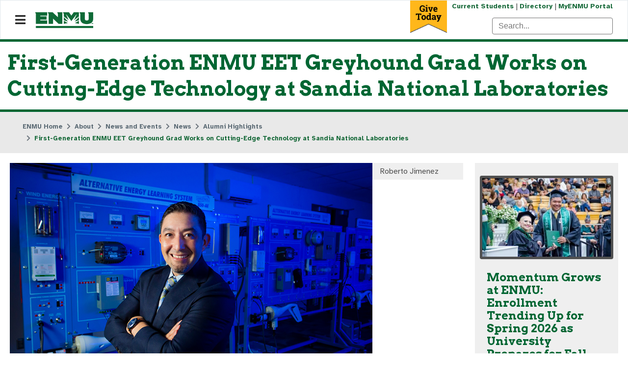

--- FILE ---
content_type: text/html; charset=utf-8
request_url: https://www.enmu.edu/about/news-and-events/enmu-news/alumni-highlights/3261-first-generation-enmu-eet-greyhound-grad-works-on-cutting-edge-technology-at-sandia-national-laboratories
body_size: 38505
content:

<!doctype html>
<html lang="en-us" dir="ltr">
    <head>
      <script src="https://app.termly.io/resource-blocker/0ec577ae-f4aa-41e1-ae3b-31f72561b94c?autoBlock=on"></script>
      <script defer src="https://analytics.silktide.com/4fd01a163004322131c15edbdbeb1e4d.js"></script>
      <script type="text/javascript" src="////cdn.rlets.com/capture_configs/914/a56/d17/c7c4d42aae1dee59c728fb5.js" async="async"></script> 
<script>
  (function (s,i,l,k,y) {
    s[i] = s[i] || y;
    s[l] = s[l] || [];
    s[k] = function(e, p) { p = p || {}; p.event = e; s[l].push(p); };
    s[k]('page_load');
  })(window, 'stConfig', 'stEvents', 'silktide', {});
</script>
  <!-- Google Tag Manager -->
<script>(function(w,d,s,l,i){w[l]=w[l]||[];w[l].push({'gtm.start':
new Date().getTime(),event:'gtm.js'});var f=d.getElementsByTagName(s)[0],
j=d.createElement(s),dl=l!='dataLayer'?'&l='+l:'';j.async=true;j.src=
'https://www.googletagmanager.com/gtm.js?id='+i+dl;f.parentNode.insertBefore(j,f);
})(window,document,'script','dataLayer','GTM-589LSQ');</script>
<!-- End Google Tag Manager -->
        <meta charset="utf-8">
        <meta name="viewport" content="width=device-width, initial-scale=1, shrink-to-fit=no">
      <meta name="referrer" content="strict-origin-when-cross-origin">
        <link rel="canonical" href="https://www.enmu.edu/about/news-and-events/enmu-news/alumni-highlights/3261-first-generation-enmu-eet-greyhound-grad-works-on-cutting-edge-technology-at-sandia-national-laboratories">
        <meta charset="utf-8">
	<meta name="author" content="Desiree Cooper">
	<meta name="description" content="Roberto Jimenez says, &quot;I think I speak for many past graduates when I say that ENMU has an excellent EET Program due to Dr. Hamid Allamehzadeh's passion for teaching and desire to see students succeed in their careers after college.&quot;">
	<meta name="generator" content="Joomla! - Open Source Content Management">
	<title>First-Generation ENMU EET Greyhound Grad Works on Cutting-Edge Technology at Sandia National Laboratories</title>
	<link href="/images/imageAssets/enmuPawIcon.jpg" rel="icon" type="image/vnd.microsoft.icon">
	<link href="/media/vendor/joomla-custom-elements/css/joomla-alert.min.css?0.4.1" rel="stylesheet">
	<link href="/media/plg_system_jcepro/site/css/content.min.css?86aa0286b6232c4a5b58f892ce080277" rel="stylesheet">
	<link href="//fonts.googleapis.com/css?family=Open Sans:100,100i,200,200i,300,300i,400,400i,500,500i,600,600i,700,700i,800,800i,900,900i&amp;subset=latin&amp;display=swap" rel="stylesheet" media="none" onload="media=&quot;all&quot;">
	<link href="/templates/edulif/css/bootstrap.min.css" rel="stylesheet">
	<link href="/plugins/system/helixultimate/assets/css/system-j4.min.css" rel="stylesheet">
	<link href="/templates/edulif/css/font-awesome.min.css" rel="stylesheet">
	<link href="/templates/edulif/css/custom.css" rel="stylesheet">
	<link href="/templates/edulif/css/fa-v4-shims.css" rel="stylesheet">
	<link href="/templates/edulif/css/template.css" rel="stylesheet">
	<link href="/templates/edulif/css/presets/default.css" rel="stylesheet">
	<link href="/components/com_sppagebuilder/assets/css/dynamic-content.css?13bea3cde590997c1094f9bba14d719a" rel="stylesheet">
	<link href="/modules/mod_raxo_content_spotlight/tmpl/raxo-columns/raxo-columns.css" rel="stylesheet">
	<link href="/components/com_sppagebuilder/assets/css/color-switcher.css?13bea3cde590997c1094f9bba14d719a" rel="stylesheet">
	<style>body{font-family: 'Open Sans', sans-serif;font-weight: 300;text-decoration: none;}
</style>
	<style>h1{font-family: 'Open Sans', sans-serif;font-weight: 800;text-decoration: none;}
</style>
	<style>h2{font-family: 'Open Sans', sans-serif;font-weight: 600;text-decoration: none;}
</style>
	<style>h3{font-family: 'Open Sans', sans-serif;text-decoration: none;}
</style>
	<style>h4{font-family: 'Open Sans', sans-serif;text-decoration: none;}
</style>
	<style>h5{font-family: 'Open Sans', sans-serif;font-weight: 600;text-decoration: none;}
</style>
	<style>h6{font-family: 'Open Sans', sans-serif;font-weight: 600;text-decoration: none;}
</style>
	<style>.sp-megamenu-parent > li > a, .sp-megamenu-parent > li > span, .sp-megamenu-parent .sp-dropdown li.sp-menu-item > a{font-family: 'Arial', sans-serif;text-decoration: none;}
</style>
	<style>.menu.nav-pills > li > a, .menu.nav-pills > li > span, .menu.nav-pills .sp-dropdown li.sp-menu-item > a{font-family: 'Arial', sans-serif;text-decoration: none;}
</style>
	<style>.logo-image {height:60px;}.logo-image-phone {height:60px;}</style>
	<style>#sp-custom-page-title{ color:#006633; }</style>
	<style>#sp-breadcrumb{ background-color:#E9E9E9;padding:10px 0 10px 0; }</style>
	<style>#sp-main-body{ background-color:#FFFFFF;padding:0px 0px 0px 0px; }</style>
	<style>#sp-footer{ background-color:#CFCFCF;color:#000000;padding:50px 0 10px; }</style>
	<style>#sp-footer a{color:#006633;}</style>
	<style>#sp-skinny-footer{ background-color:#FFFFFF;color:#505050;padding:10px 0 10px 0; }</style>
	<style>#sp-skinny-footer a{color:#006633;}</style>
	<style>#sp-skinny-footer a:hover{color:#00331A;}</style>
	<style>:root {--sppb-topbar-bg-color: #166939; --sppb-topbar-text-color: #ffffff; --sppb-header-bg-color: #ffffff; --sppb-logo-text-color: #166939; --sppb-menu-text-color: #252525; --sppb-menu-text-hover-color: #166939; --sppb-menu-text-active-color: #166939; --sppb-menu-dropdown-bg-color: #ffffff; --sppb-menu-dropdown-text-color: #252525; --sppb-menu-dropdown-text-hover-color: #166939; --sppb-menu-dropdown-text-active-color: #166939; --sppb-text-color: #252525; --sppb-bg-color: #ffffff; --sppb-link-color: #166939; --sppb-link-hover-color: #166939; --sppb-footer-bg-color: #166939; --sppb-footer-text-color: #ffffff; --sppb-footer-link-color: #a2a2a2; --sppb-footer-link-hover-color: #ffffff}</style>
	<script type="application/json" class="joomla-script-options new">{"joomla.jtext":{"RLTA_BUTTON_SCROLL_LEFT":"Scroll buttons to the left","RLTA_BUTTON_SCROLL_RIGHT":"Scroll buttons to the right","MDL_MODALTXT_CLOSE":"close","MDL_MODALTXT_PREVIOUS":"previous","MDL_MODALTXT_NEXT":"next","ERROR":"Error","MESSAGE":"Message","NOTICE":"Notice","WARNING":"Warning","JCLOSE":"Close","JOK":"OK","JOPEN":"Open"},"data":{"breakpoints":{"tablet":991,"mobile":480},"header":{"stickyOffset":"100"}},"system.paths":{"root":"","rootFull":"https:\/\/www.enmu.edu\/","base":"","baseFull":"https:\/\/www.enmu.edu\/"},"csrf.token":"903e2ad5e1b65626aff36cd9ca285d52"}</script>
	<script src="/media/system/js/core.min.js?ed8be40d28fe1dc6a7bfb00799284a9e"></script>
	<script src="/media/vendor/jquery/js/jquery.min.js?3.7.1"></script>
	<script src="/media/legacy/js/jquery-noconflict.min.js?ed8be40d28fe1dc6a7bfb00799284a9e"></script>
	<script src="/media/vendor/bootstrap/js/alert.min.js?5.3.8" type="module"></script>
	<script src="/media/vendor/bootstrap/js/button.min.js?5.3.8" type="module"></script>
	<script src="/media/vendor/bootstrap/js/carousel.min.js?5.3.8" type="module"></script>
	<script src="/media/vendor/bootstrap/js/collapse.min.js?5.3.8" type="module"></script>
	<script src="/media/vendor/bootstrap/js/dropdown.min.js?5.3.8" type="module"></script>
	<script src="/media/vendor/bootstrap/js/modal.min.js?5.3.8" type="module"></script>
	<script src="/media/vendor/bootstrap/js/offcanvas.min.js?5.3.8" type="module"></script>
	<script src="/media/vendor/bootstrap/js/popover.min.js?5.3.8" type="module"></script>
	<script src="/media/vendor/bootstrap/js/scrollspy.min.js?5.3.8" type="module"></script>
	<script src="/media/vendor/bootstrap/js/tab.min.js?5.3.8" type="module"></script>
	<script src="/media/vendor/bootstrap/js/toast.min.js?5.3.8" type="module"></script>
	<script src="/media/system/js/showon.min.js?ed8be40d28fe1dc6a7bfb00799284a9e" type="module"></script>
	<script src="/media/system/js/messages.min.js?ed8be40d28fe1dc6a7bfb00799284a9e" type="module"></script>
	<script src="/templates/edulif/js/main.js"></script>
	<script src="/components/com_sppagebuilder/assets/js/dynamic-content.js?13bea3cde590997c1094f9bba14d719a"></script>
	<script src="/components/com_sppagebuilder/assets/js/color-switcher.js?13bea3cde590997c1094f9bba14d719a"></script>
	<script>rltaSettings = {"switchToAccordions":true,"switchBreakPoint":576,"buttonScrollSpeed":5,"addHashToUrls":true,"rememberActive":false,"wrapButtons":false,"switchBasedOn":"window","animations":"fade,slide","animationSpeed":7,"mode":"click","slideshowInterval":5000,"slideshowRestart":"1","slideshowRestartTimeout":10000,"scroll":"adaptive","scrollOnLinks":"adaptive","scrollOnUrls":"adaptive","scrollOffsetTop":20,"scrollOffsetBottom":20,"useWideScreenScrollOffsets":false,"scrollOffsetBreakPoint":576,"scrollOffsetTopWide":20,"scrollOffsetBottomWide":20}</script>
	<script type="application/ld+json">{"@context":"https://schema.org","@type":"BreadcrumbList","@id":"https://www.enmu.edu/#/schema/BreadcrumbList/102","itemListElement":[{"@type":"ListItem","position":1,"item":{"@id":"https://www.enmu.edu/","name":"ENMU Home"}},{"@type":"ListItem","position":2,"item":{"@id":"https://www.enmu.edu/about","name":"About"}},{"@type":"ListItem","position":3,"item":{"@id":"https://www.enmu.edu/about/news-and-events","name":"News and Events"}},{"@type":"ListItem","position":4,"item":{"@id":"https://www.enmu.edu/about/news-and-events/enmu-news","name":"News"}},{"@type":"ListItem","position":5,"item":{"@id":"https://www.enmu.edu/about/news-and-events/enmu-news/alumni-highlights","name":"Alumni Highlights"}},{"@type":"ListItem","position":6,"item":{"name":"First-Generation ENMU EET Greyhound Grad Works on Cutting-Edge Technology at Sandia National Laboratories"}}]}</script>
	<script type="application/ld+json">{"@context":"https://schema.org","@graph":[{"@type":"Organization","@id":"https://www.enmu.edu/#/schema/Organization/base","name":"Eastern New Mexico University","url":"https://www.enmu.edu/"},{"@type":"WebSite","@id":"https://www.enmu.edu/#/schema/WebSite/base","url":"https://www.enmu.edu/","name":"Eastern New Mexico University","publisher":{"@id":"https://www.enmu.edu/#/schema/Organization/base"},"potentialAction":{"@type":"SearchAction","target":"https://www.enmu.edu/search?q={search_term_string}","query-input":"required name=search_term_string"}},{"@type":"WebPage","@id":"https://www.enmu.edu/#/schema/WebPage/base","url":"https://www.enmu.edu/about/news-and-events/enmu-news/alumni-highlights/3261-first-generation-enmu-eet-greyhound-grad-works-on-cutting-edge-technology-at-sandia-national-laboratories","name":"First-Generation ENMU EET Greyhound Grad Works on Cutting-Edge Technology at Sandia National Laboratories","description":"Roberto Jimenez says, \"I think I speak for many past graduates when I say that ENMU has an excellent EET Program due to Dr. Hamid Allamehzadeh's passion for teaching and desire to see students succeed in their careers after college.\"","isPartOf":{"@id":"https://www.enmu.edu/#/schema/WebSite/base"},"about":{"@id":"https://www.enmu.edu/#/schema/Organization/base"},"inLanguage":"en-US"},{"@type":"Article","@id":"https://www.enmu.edu/#/schema/com_content/article/3261","name":"First-Generation ENMU EET Greyhound Grad Works on Cutting-Edge Technology at Sandia National Laboratories","headline":"First-Generation ENMU EET Greyhound Grad Works on Cutting-Edge Technology at Sandia National Laboratories","inLanguage":"en-US","author":{"@type":"Person","name":"Desiree Cooper"},"thumbnailUrl":"images/about/news-and-events/enmu-news/alumni-highlights/roberto-jimenez.jpg","image":"images/about/news-and-events/enmu-news/alumni-highlights/roberto-jimenez.jpg","dateCreated":"2022-03-09T16:46:42+00:00","isPartOf":{"@id":"https://www.enmu.edu/#/schema/WebPage/base"}}]}</script>
	<script>template="edulif";</script>
	<script>
				document.addEventListener("DOMContentLoaded", () =>{
					window.htmlAddContent = window?.htmlAddContent || "";
					if (window.htmlAddContent) {
        				document.body.insertAdjacentHTML("beforeend", window.htmlAddContent);
					}
				});
			</script>
	<script>
			const initColorMode = () => {
				const colorVariableData = [];
				const sppbColorVariablePrefix = "--sppb";
				let activeColorMode = localStorage.getItem("sppbActiveColorMode") || "";
				activeColorMode = "";
				const modes = [];

				if(!modes?.includes(activeColorMode)) {
					activeColorMode = "";
					localStorage.setItem("sppbActiveColorMode", activeColorMode);
				}

				document?.body?.setAttribute("data-sppb-color-mode", activeColorMode);

				if (!localStorage.getItem("sppbActiveColorMode")) {
					localStorage.setItem("sppbActiveColorMode", activeColorMode);
				}

				if (window.sppbColorVariables) {
					const colorVariables = typeof(window.sppbColorVariables) === "string" ? JSON.parse(window.sppbColorVariables) : window.sppbColorVariables;

					for (const colorVariable of colorVariables) {
						const { path, value } = colorVariable;
						const variable = String(path[0]).trim().toLowerCase().replaceAll(" ", "-");
						const mode = path[1];
						const variableName = `${sppbColorVariablePrefix}-${variable}`;

						if (activeColorMode === mode) {
							colorVariableData.push(`${variableName}: ${value}`);
						}
					}

					document.documentElement.style.cssText += colorVariableData.join(";");
				}
			};

			window.sppbColorVariables = [];
			
			initColorMode();

			document.addEventListener("DOMContentLoaded", initColorMode);
		</script>
<link href="/templates/edulif/css/custom.css"" rel="stylesheet" /><link href="/templates/edulif/css/custom-side-menu.css"" rel="stylesheet" />
          <!-- Global site tag (gtag.js) - Google Analytics -->
<script async src="https://www.googletagmanager.com/gtag/js?id=G-NCY17SPFBZ"></script>
<script>
  window.dataLayer = window.dataLayer || [];
  function gtag(){dataLayer.push(arguments);}
  gtag('js', new Date());

  gtag('config', 'G-NCY17SPFBZ');
</script>
<!-- Global site tag (gtag.js) - Google Analytics -->
<script async src="https://www.googletagmanager.com/gtag/js?id=UA-4121890-1"></script>
<script>
  window.dataLayer = window.dataLayer || [];
  function gtag(){dataLayer.push(arguments);}
  gtag('js', new Date());

  gtag('config', 'UA-4121890-1');
</script>
    </head>
    <body class="site helix-ultimate hu com_content com-content view-article layout-blog task-none itemid-2333 en-us ltr sticky-header layout-fluid offcanvas-init offcanvs-position-left noauthor">
  <!-- Google Tag Manager (noscript) -->
<noscript><iframe src="https://www.googletagmanager.com/ns.html?id=GTM-589LSQ"
height="0" width="0" style="display:none;visibility:hidden"></iframe></noscript>
<!-- End Google Tag Manager (noscript) -->
    
    <div class="body-wrapper">
        <div class="body-innerwrapper">
                        
<header id="sp-header" >

				
	
<div class="row">
	<div id="sp-logo" class="col-5 col-md-3 col-lg-2 "><div class="sp-column  d-flex align-items-center"><a id="offcanvas-toggler" aria-label="Navigation" class="offcanvas-toggler-left" href="#"><span class="fa fa-bars" aria-hidden="true" title="Navigation"></span></a><div class="logo"><a href="/"><img class="logo-image d-none d-lg-inline-block" src="/images/enmu-logo.png" alt="Eastern New Mexico University"><img class="logo-image-phone d-inline-block d-lg-none" src="/images/enmu-logo-new-mobile.png" alt="Eastern New Mexico University"></a></div></div></div><div id="sp-menu-right" class="col-7 col-md-9 col-lg-10 "><div class="sp-column  d-flex align-items-center"><div class="sp-module "><div class="sp-module-content">
<div id="mod-custom581" class="mod-custom custom">
    <div id="top-menu" class="d-none d-sm-block"><a href="https://giving.enmu.edu/" id="givenow"><img src="/images/enmu-giving-banner.png" alt="Give"></a><a href="https://my.enmu.edu/ENMU/current-student-resources" target="_blank" rel="noopener noreferrer">Current Students</a> | <a href="/about/enmu-information-directories/university-directory" title="University Directory">Directory</a> | <a href="https://my.enmu.edu/" target="_blank" rel="noopener noreferrer">MyENMU Portal</a></div></div>
</div></div><div class="sp-module "><div class="sp-module-content">
<div id="mod-custom936" class="mod-custom custom">
    <p><input type="text" class="st-default-search-input" style="width: 220px; float: right;" placeholder="Search..." aria-label="Search"></p>
<script type="text/javascript">
	(function(w, d, t, u, n, s, e) {
		w['SwiftypeObject'] = n;
		w[n] = w[n] || function() {
			(w[n].q = w[n].q || []).push(arguments);
		};
		s = d.createElement(t);
		e = d.getElementsByTagName(t)[0];
		s.async = 1;
		s.src = u;
		e.parentNode.insertBefore(s, e);
	})(window, document, 'script', '//s.swiftypecdn.com/install/v2/st.js', '_st');

	_st('install', 'KJ8hxAkWbqzNqhpTrfGf', '2.0.0');
</script></div>
</div></div></div></div></div>
				
	</header>

<section id="sp-section-2" >

				
	
<div class="row">
	<div id="sp-title" class="col-lg-12 "><div class="sp-column "></div></div></div>
				
	</section>

<section id="sp-custom-page-title" >

						<div class="container">
				<div class="container-inner">
			
	
<div class="row">
	<div id="sp-custom-page-title" class="col-lg-12 "><div class="sp-column "><div class="sp-module "><div class="sp-module-content">
<div id="mod-custom572" class="mod-custom custom">
    <p> 
<h1>First-Generation ENMU EET Greyhound Grad Works on Cutting-Edge Technology at Sandia National Laboratories</h1> 
</p></div>
</div></div></div></div></div>
							</div>
			</div>
			
	</section>

<section id="sp-breadcrumb" >

						<div class="container">
				<div class="container-inner">
			
	
<div class="row">
	<div id="sp-breadcrumb-custom" class="col-lg-12 d-none d-sm-none d-md-block"><div class="sp-column container"><div class="sp-module customENMU"><div class="sp-module-content"><nav class="mod-breadcrumbs__wrapper" aria-label="Breadcrumbs (custom)">
    <ol class="mod-breadcrumbs breadcrumb px-3 py-2">
                    <li class="mod-breadcrumbs__divider float-start">
                <span class="divider icon-location icon-fw" aria-hidden="true"></span>
            </li>
        
        <li class="mod-breadcrumbs__item breadcrumb-item"><a href="/" class="pathway"><span>ENMU Home</span></a></li><li class="mod-breadcrumbs__item breadcrumb-item"><a href="/about" class="pathway"><span>About</span></a></li><li class="mod-breadcrumbs__item breadcrumb-item"><a href="/about/news-and-events" class="pathway"><span>News and Events</span></a></li><li class="mod-breadcrumbs__item breadcrumb-item"><a href="/about/news-and-events/enmu-news" class="pathway"><span>News</span></a></li><li class="mod-breadcrumbs__item breadcrumb-item"><a href="/about/news-and-events/enmu-news/alumni-highlights" class="pathway"><span>Alumni Highlights</span></a></li><li class="mod-breadcrumbs__item breadcrumb-item active"><span>First-Generation ENMU EET Greyhound Grad Works on Cutting-Edge Technology at Sandia National Laboratories</span></li>    </ol>
    </nav>
</div></div></div></div></div>
							</div>
			</div>
			
	</section>

<section id="sp-main-body" >

										<div class="container">
					<div class="container-inner">
						
	
<div class="row">
	
<div id="sp-component" class="col-lg-9 ">
	<div class="sp-column ">
		<div id="system-message-container" aria-live="polite"></div>


		
		<div class="article-details noauthor" itemscope itemtype="https://schema.org/Article">
	<meta itemprop="inLanguage" content="en-US">
	
					<div class="pull-left item-image"> <img
		class="caption" title="Roberto Jimenez" src="/images/about/news-and-events/enmu-news/alumni-highlights/roberto-jimenez.jpg" alt="Roberto Jimenez" itemprop="image"/>
			<div class="fullimage_caption">Roberto Jimenez</div>
		 </div>
	
		
		<div class="article-header">
					<h1 itemprop="headline">
				First-Generation ENMU EET Greyhound Grad Works on Cutting-Edge Technology at Sandia National Laboratories			</h1>
								
		
	</div>
		<div class="article-can-edit d-flex flex-wrap justify-content-between">
				</div>

				<div class="lassons-article-details-content-info-block">
			<div class="article-info">

	
					<span class="createdby" itemprop="author" itemscope itemtype="https://schema.org/Person" title="Written by: Desiree Cooper">
	<span class="info-author-block-title">By</span>
				<span itemprop="name">Desiree Cooper</span>	</span>
		
		
		
		
					<span class="published" title=" March 9, 2022">
	<time datetime="2022-03-09T16:46:42+00:00" itemprop="datePublished">
		March 9, 2022	</time>
</span>
		
		
	
			
		
				
			</div>
					</div>
	
	
		
			
		
		
	
	<div itemprop="articleBody">
		<p>Roberto Jimenez is using the <a href="/academics/degrees-programs/undergraduate-degree/bachelor/bachelors-electronics-engineering-technology" title="Bachelor of Science in Electronics Engineering Technology">Bachelor of Science in Electronics Engineering</a> he earned at Eastern New Mexico University in 2012 in his prestigious role as principle electronics technologist at the acclaimed Sandia National Laboratories in Albuquerque, New Mexico.</p>
<p>The Greyhound Grad, who also holds a <a href="/academics/degrees-programs/undergraduate-degree/bachelor/online-computer-science-degree" title="Bachelor of Science in Computer Science">Bachelor of Science in Computer Science</a> from ENMU and an Associate of Applied Science in Automotive Technology from Clovis Community College (CCC), shares how Eastern prepared him to make a difference in the world through the field of EET.</p>
<figure style="float: right;"><img src="/images/about/news-and-events/enmu-news/alumni-highlights/roberto-jimenez-with-mother.jpg" alt="Roberto Jimenez with mother" width="350" height="390"><figcaption><small>Roberto with his mother.</small></figcaption></figure>
<p><strong>Tell us about your job and what inspired you to work in that role.</strong></p>
<p>I am a principle electronics technologist, and I work for Sandia National Laboratories. The opportunity to be able to use all of my degrees in one job really got my attention. I have been told many times that I am irreplaceable! Not only that but being able to work alongside brilliant individuals from around the world has been both rewarding and exciting.</p>
<p>What inspired me the most is to work with new cutting-edge technology that can one day revolutionize the way we do things in the future; after all, who wouldn't want to work at the same place where Albert Einstein left his legacy for those after him to expand on his efforts?</p>
<p><strong>Which aspect of your career is the most rewarding?</strong></p>
<p>Being able to work on a project and be involved in the entire life cycle of the project has been the most rewarding experience for me. To see an idea in the beginning stages and working through the details to get the idea developed into a fully functional product is a reward in itself.</p>
<p>Working in a research and development environment such as Sandia National Laboratories has definitely challenged me mentally and given me plenty of opportunities to grow in my knowledge and understanding of electronics.</p>
<p><strong>What are your career goals?</strong></p>
<p>My short-term goal is to continue my education and get my master's degree in electrical engineering and eventually continue my career as an electrical engineer.</p>
<p><strong>Where did you work previously?</strong></p>
<p>I worked as a flight simulator technician for Lockheed Martin. I was a teacher's assistant to both my EET professors and ENMU.</p>
<p>I also worked at both McDonald's and Burger King. I even worked hoeing fields with my family around Portales, New Mexico, in order to buy my clothes and shoes for school.</p>
<p><strong>Tell us about your family and background.</strong></p>
<p>I was a first-generation college student. Both of my parents did not get past a middle school education. I am the youngest of six siblings; there are four girls and two boys.</p>
<p>Both of my parents did not speak English, including myself, when I started elementary school. I quickly picked up English while in elementary and English soon became my dominant language.</p>
<p>I was born in Belen, New Mexico, and raised in Portales. I grew up in poverty in a small home full of family members that loved one another and where it never felt like we lacked anything as long as we had each other.</p>
<p>Due to my parents' work ethic and dedication, all six of us grew up learning how to do many tasks around the house, such as laying tile, doing household repairs, construction, automotive repairs, plumbing, cooking, cleaning, making tortillas, etc. The list can go on for a while.</p>
<p>Being raised this way taught me a lot about life and how difficult life can be without a solid education. At a very young age, I was determined to make America's Dream a reality for myself. I ended up graduating class valedictorian from my high school and received lots of scholarships and awards. I began my college career at ENMU and worked at Burger King and McDonald's while receiving my college education.</p>
<p>My mother was a custodian for ENMU while I was attending. I remember many times being in the lab, and she would walk in quietly and would clean the whiteboards and throw out the trash. It was always a pleasure to see her working at ENMU, and getting to have dinner with the one person I love with all my heart every day for her lunch break was an experience I wouldn't mind reliving.</p>
<p>The hardest part during my college years was trying to balance two jobs and attend ENMU full time, but by God's good grace, I was able to push through and come out of college with three degrees and an excellent career ahead of me.</p>
<p>I now reside in Albuquerque but still miss my parents' home in Portales. I'm always looking forward to the opportunity to just sneak back to my humble beginnings and spend time with my loving family and all my friends who so wonderfully supported me over the years.</p>
<p><strong>Why did you choose to attend ENMU?</strong></p>
<p>I chose ENMU for several reasons. The most important reason was because of its unique Electronics Engineering Technology Program. The program is very diverse and offers its graduating students a very versatile background in the many different areas of electronics.</p>
<p>Another reason why I chose ENMU is that it's located in my hometown and allowed me to get a very solid education and still not be far from home.</p>
<p><strong>How did you choose your field of study? </strong></p>
<p>I chose my field of study while attending CCC and began to study the electronic aspects within a vehicle. The small exposure I had to electronics within the Automotive Program at CCC was enough to spark an interest into electronics for me to decide to attend ENMU's Electronics Engineering Technology Program to further increase my knowledge and understanding of electronic circuitry.&nbsp;</p>
<figure style="float: right;"><img src="/images/about/news-and-events/enmu-news/alumni-highlights/roberto-jimenez-selfie.jpg" alt="Roberto Jimenez selfie" width="350" height="336"></figure>
<p><strong>Which activities were you involved in at Eastern?</strong></p>
<p>I had work-study available to me while I attended ENMU and worked at the University's gym and also as a teacher's assistant to Dr. Hamid Allamehzadeh and Dr. Mohammad Ahmadian. I was also on the dean's list serval times while attending ENMU.</p>
<p>One thing that I really enjoyed while attending ENMU was working on projects throughout the years that I was at Eastern through a program hosted by the Western Alliance to Expand Student Opportunities (WAESO).</p>
<p>I was completely dedicated and committed. I think I spent more of my free time at the University's lab than anywhere else. I would spend evenings and weekends at the University working on these projects.</p>
<p>I also worked on a magnetic levitation project the entire time I attended ENMU. I finally got a magnetic ball to levitate using control theory which is a class taught at ENMU. The project was presented in Washington, D.C., and won national recognition with a first-place prize honor.</p>
<p>I'm really happy to have been part of all the projects I worked on over the years there and loved spending time putting everything I learned from my classes into practice.</p>
<p><strong>Tell us about your experience at ENMU.</strong></p>
<p>My favorite professors were, hands down, Dr. Hamid Allamehzadeh and Dr. Mohammad Ahmadian from the Electronics Engineering Technology Program. I really enjoyed all the classes that they taught.</p>
<p>Each class was unique in its own way to challenge the student and have the student think outside the box. The best class out of all of them has got to be the Capstone course. I really got to put into practice all the theories that I learned over my years there and implement them in my Capstone project.</p>
<p>The most memorable activities definitely had to be the time spent on the many WAESO projects I worked on throughout the years at ENMU. We worked on a solar panel that would track the sun as it moved throughout the day, the ball and beam project, wind turbine control theory, and last but not least, the magnetic levitation project, which you can see in action on <a href="https://www.youtube.com/watch?v=Cwn76aTI7SU" target="_blank" rel="noopener" title="Magnetic Levitation project (opens in new window)">YouTube</a>.</p>
<p><strong>How did ENMU prepare you for your career?</strong></p>
<p>The EET Program provided me with all the education that I needed in order to perform my everyday duties in my career.</p>
<p>The theories and principles taught in the classroom prepared me as well to be able to troubleshoot, analyze and interpret schematics. Without these theories and principles taught at ENMU, it would be very difficult to do my day-to-day responsibilities.</p>
<p>I think I speak for many past graduates when I say that ENMU has an excellent EET Program due to Dr. Hamid Allamehzadeh's passion for teaching and desire to see students succeed in their careers after college. It's because of Dr. Allamehzadeh's teaching that I'm 100% sure many other students have graduated and have created a successful career just like myself.</p>
<p>If there is one quote that I believe reflects Dr. Allamehzadeh's mentality and passion for teaching every student he has taught in the past I believe it has to be this: "The teacher has not taught until the student has learned." - Howard G. Hendricks.</p>
<p><strong>What advice would you give to a student interested in working in your career field?</strong></p>
<p>The advice that I would give a student is: Learn as much as you can while in school. Absorb all the knowledge you can, like a sponge absorbs water. Everything taught is for your own benefit. It will prepare you for the opportunity to go out and be very marketable and compete with other students graduating from other universities.&nbsp;</p>
<p>Above all, be open-minded, ready to learn, possibly fail along the way but get back up… chin up and push forward to become a great leader in your career field.</p>
<p>"The measure of you as a leader is not what you do, but what others do because of what you do." - Howard G. Hendricks</p>
<p><strong>Are you involved with any organizations or causes?</strong></p>
<p>I do biblical discipleship for Calvary Albuquerque, which allows me to help mentor people of all ages who are currently going through difficulties in their personal lives. This also allows me to share the gospel of Jesus Christ.</p>
<p><strong>Who is your role model?</strong></p>
<p>My role model is Jesus Christ. There's nobody else in this world that I put my trust in like the way I do with Him. My life has had many ups and downs, and I believe there are more downs than ups; however, regardless of the circumstance, I can always rely on Him to be there for me no matter what.</p>
<p>There are so many aspects of His character that I cannot express in words how perfect of a role model He is to me. His ability to demonstrate his character first and then teach me about how I should conduct myself according to His teaching is breathtaking.</p>
<p>For every situation in my life, He has set standards and principles upon which I should live by in order to live a good quality life.</p>
<p>The best way to explain my role model is by using an example. Everyone knows that gravity has never been seen or heard physically or audibly, but we have all felt the effect of gravity when we simply trip and fall. It's quite painful, as we all know. I myself have not seen Jesus with my own two eyes or heard Jesus's voice with my own two ears. But I have felt and seen the effects he has had in my life since I met Him and established a personal relationship with Him.</p>
<p>I have felt his joy and grace for me when I execute His standards and principles in my life, but I have also felt his sadness, discipline and distance from me when I refuse to not follow His commandments, and most importantly, I have felt His Love for me when He died upon a cross for me to give me my salvation and my eternal life.</p>
<p>Nobody will ever take his place as my one and only true role model.</p>
<p><strong>Tell us about your accomplishments and awards.</strong></p>
<p>I have had lots of accomplishments and awards in my schooling, whether it was in middle school, junior high, high school, college or my job. I'm thankful for all of them and thank each and every person that took the time and effort to recognize me for them.</p>
<figure style="float: right;"><img src="/images/about/news-and-events/enmu-news/alumni-highlights/roberto-jimenez-fishing.jpg" alt="Roberto Jimenez fishing" width="350" height="383"></figure>
<p><strong>What are your hobbies?</strong></p>
<p>Some of my hobbies include fishing, playing basketball, playing golf, playing board games, spending time with family, drawing, photography, reading anything and everything and, most importantly, teaching the Bible.</p>
<p><strong>Share some interesting facts about yourself.</strong></p>
<p>Every year the state of New Mexico selects one senior high school athlete to receive a sportsmanship award for playing sports and demonstrating the principles of true sportsmanship. In my senior year of high school, I was selected as the person that received that award.</p>
<p>I was on the front page of the local newspaper at the end of my fourth-grade year for having read over 175 books from the school library. The program at the time was called "Book it." I ate lots of personalized pizzas from Pizza Hut for every book I read that year. I guess that makes me a real book worm; at least, that's what the title of the article in the newspaper said.</p>
<p>I had a chapter in a book written about my life by my third-grade teacher, Joan Clayton of the Portales News Tribune, where she talked about my upbringing in poverty and my success all the way into college.</p>
<p><strong>Is there any additional information you would like to share?</strong></p>
<p>I would just like to thank all of my family, friends, teachers and, most importantly, Jesus Christ for giving me the patience, strength and, above all, courage on my journey to take on the challenge of pursuing a career that in and of itself has had a major impact in my life and I look forward to my growth in Christ. God Bless every single one of you that took the time to read this article.</p>
<p><img src="/images/about/news-and-events/enmu-news/alumni-highlights/roberto-jimenez-e-n-m-u-sign-photo.jpg" alt="Roberto Jimenez e n m u sign photo" width="750" height="500" style="display: block; margin-left: auto; margin-right: auto;"></p>	</div>

	
	
						<hr>
			<div class="article-print-email mt-3">
									<button type="button" onclick="window.print();return false;"><span class="btn btn-outline-secondary btn-sm">
	<span class="fas fa-print" aria-hidden="true"></span>
	Print</span>
</button>&nbsp;
							
							</div>
			
				
		
	

	
				</div>

			</div>
</div>
<aside id="sp-right" class="col-lg-3 "><div class="sp-column "><div class="sp-module secondary-story"><div class="sp-module-content"><div id="raxo-module-id604" class="raxo-content-spotlight raxo-columns secondary-story">



<div class="raxo-body">

		<div class="raxo-top">

				<article class="raxo-item-top raxo-category-id243 raxo-featured"><div class="raxo-wrap">

						<div class="raxo-image"><a href="/about/news-and-events/enmu-news/general-news/3777-momentum-grows-at-enmu-enrollment-trending-up-for-spring-2025-as-university-prepares-for-fall-2025-commencement"><img src="/images/thumbnails/raxo/tb-w246-h150-cut-int-d2c14e8aad602c52e1d9ea610ed5a689.webp" width="246" height="150" alt="Board of Regents President Ruiz presenting a degree to a student at the past commencement ceremony. " title="Momentum Grows at ENMU: Enrollment Trending Up for Spring 2026 as University Prepares for Fall 2025 Commencement" /></a></div>
			
			
						<div class="raxo-content">

								<h3 class="raxo-title"><a href="/about/news-and-events/enmu-news/general-news/3777-momentum-grows-at-enmu-enrollment-trending-up-for-spring-2025-as-university-prepares-for-fall-2025-commencement">Momentum Grows at ENMU: Enrollment Trending Up for Spring 2026 as University Prepares for Fall 2025 Commencement</a>

					
				</h3>
				
				
									
				
			</div>
			
		</div></article>
		
		<!-- Fix flexbox alignment for max 6 columns -->
		<article></article><article></article><article></article><article></article><article></article>

	</div>
	

	
</div>


</div></div></div><div class="sp-module secondary-story"><div class="sp-module-content"><div id="raxo-module-id600" class="raxo-content-spotlight raxo-columns secondary-story">



<div class="raxo-body">

		<div class="raxo-top">

				<article class="raxo-item-top raxo-category-id243 raxo-featured"><div class="raxo-wrap">

						<div class="raxo-image"><a href="/about/news-and-events/enmu-news/general-news/3783-enmu-board-of-regents-approves-zero-percent-tuition-and-fees-rate-increase-for-26-27-academic-year"><img src="/images/thumbnails/raxo/tb-w246-h150-cut-int-da18f99d0ef1dd8aea4cca18fe085c07.webp" width="246" height="150" alt="An aerial photo of the ENMU administration building" title="ENMU Board of Regents Approves Zero Percent Tuition and Fees Rate Increase for 26-27 Academic Year" /></a></div>
			
			
						<div class="raxo-content">

								<h3 class="raxo-title"><a href="/about/news-and-events/enmu-news/general-news/3783-enmu-board-of-regents-approves-zero-percent-tuition-and-fees-rate-increase-for-26-27-academic-year">ENMU Board of Regents Approves Zero Percent Tuition and Fees Rate Increase for 26-27 Academic Year</a>

					
				</h3>
				
				
									
				
			</div>
			
		</div></article>
		
		<!-- Fix flexbox alignment for max 6 columns -->
		<article></article><article></article><article></article><article></article><article></article>

	</div>
	

	
</div>


</div></div></div></div></aside></div>
											</div>
				</div>
						
	</section>

<section id="sp-user-bottom" class="container">

						<div class="container">
				<div class="container-inner">
			
	
<div class="row">
	<div id="sp-user-bottom2" class="col-lg-12 "><div class="sp-column "></div></div></div>
							</div>
			</div>
			
	</section>

<footer id="sp-footer" >

						<div class="container">
				<div class="container-inner">
			
	
<div class="row">
	<div id="sp-footer1" class="col-lg-3 "><div class="sp-column "><div class="sp-module "><h3 class="sp-module-title">Visit</h3><div class="sp-module-content">
<div id="mod-custom614" class="mod-custom custom">
    <p><img src="/images/homepage/enmu-fountain.jpg" alt="enmu fountain" width="220" height="112" style="border: 1px solid #ffffff;"></p>
<p>Eastern New Mexico University<br>1500 S Ave K<br>Portales, NM 88130<br>575.562.1011</p>
<p><a href="/admission/visit" title="Experience Our Campus">Schedule a Tour</a><br><a href="/admission/visit/travel-information">Maps and Directions</a></p></div>
</div></div></div></div><div id="sp-footer2" class="col-lg-3 "><div class="sp-column "><div class="sp-module -black_no_border"><h3 class="sp-module-title">Quick Launch</h3><div class="sp-module-content"><ul class="menu ">
<li class="item-1029"><a href="/admission/how-to-apply" title="Apply Now">Apply Now</a></li><li class="item-2617"><a href="/about/employment-and-hr/employment-opportunities" title="Employment Opportunities">Employment Opportunities</a></li><li class="item-1294"><a href="/academics/academic-resources-services/catalogs-schedules-calendars/academic-calendar" title="Academic Calendar">Academic Calendar</a></li><li class="item-1034"><a href="/admission/financial-aid" title="Financial Aid">Financial Aid</a></li><li class="item-1737"><a href="https://enmu.instructure.com/" title="ENMU Canvas (Opens in a new window)" target="_blank" rel="noopener noreferrer">ENMU Canvas</a></li><li class="item-182"><a href="https://www.outlook.com/live.enmu.edu" title="Student Email (Opens in a new window)" target="_blank" rel="noopener noreferrer">Student Email</a></li><li class="item-2619"><a href="https://enmu.libguides.com/golden-library" title="Golden Library" target="_blank" rel="noopener noreferrer">Library</a></li><li class="item-3356"><a href="/covid-19-health-advisory" >Health Advisory</a></li><li class="item-3805"><a href="/about/public-documents/site-information" >Privacy Policy</a></li><li class="item-3804"><a href="#" class="termly-display-preferences">Cookie Consent Preferences</a></li></ul>
</div></div></div></div><div id="sp-footer3" class="col-lg-3 "><div class="sp-column "><div class="sp-module -black_no_border"><h3 class="sp-module-title">Information</h3><div class="sp-module-content"><ul class="menu ">
<li class="item-2618"><a href="/about/enmu-information-directories/university-directory" >Directory Search</a></li><li class="item-2925"><a href="/greyhound-life/campus-safety" >Campus Safety</a></li><li class="item-2620"><a href="/about/enmu-information-directories" >Contact Information</a></li><li class="item-184"><a href="/about/general-information/enmu-facts-figures" >Get to Know Us</a></li><li class="item-2624"><a href="/academics/accreditation" >ENMU Accreditation</a></li><li class="item-3897"><a href="/academics/degrees-programs/online-programs/state-authorization" >State Authorization Reciprocity Agreement</a></li><li class="item-240"><a href="/about/employment-and-hr/equal-opportunity-employer" >Equal Opportunity Employer</a></li><li class="item-1457"><a href="/admission/financial-aid/net-price-calculator" >Net Price Calculator</a></li><li class="item-239"><a href="/about/public-documents/right-to-know-consumer-information" >Right to Know/Consumer Information</a></li><li class="item-1293"><a href="/about/public-documents/title-ix" >Title IX</a></li><li class="item-2926"><a href="https://my.enmu.edu/group/internal-audit/home" target="_blank" rel="noopener noreferrer">Internal Audit</a></li><li class="item-2622"><a href="http://ruidoso.enmu.edu/" title="ENMU-Ruidoso (Opens in a New Window)" target="_blank" rel="noopener noreferrer">ENMU-Ruidoso</a></li><li class="item-2623"><a href="https://www.roswell.enmu.edu/" title="ENMU-Roswell (Opens in a New Window)" target="_blank" rel="noopener noreferrer">ENMU-Roswell</a></li></ul>
</div></div></div></div><div id="sp-footer4" class="col-lg-3 "><div class="sp-column "><div class="sp-module  sp-social"><div class="sp-module-content">
<div id="mod-custom568" class="mod-custom custom">
    <p><a title="ENMU Facebook (opens in new window)" href="https://www.facebook.com/goenmu" target="_blank" rel="noopener noreferrer"><i class="fab fa-facebook"></i></a>&nbsp; <a title="ENMU Twitter (opens in new window)" href="https://twitter.com/enmu" target="_blank" rel="noopener noreferrer"><i class="fab fa-twitter"></i>&nbsp; <a title="ENMU Instagram (opens in new window)" href="https://www.instagram.com/enmu" target="_blank" rel="noopener noreferrer"><i class="fab fa-instagram"></i></a></p></div>
</div></div><div class="sp-module "><h3 class="sp-module-title">Site Search</h3><div class="sp-module-content">
<div id="mod-custom938" class="mod-custom custom">
    <input type="text" class="st-default-search-input" style="width:220px;" placeholder="Search..." aria-label="Search">
<script type="text/javascript">
	(function(w, d, t, u, n, s, e) {
		w['SwiftypeObject'] = n;
		w[n] = w[n] || function() {
			(w[n].q = w[n].q || []).push(arguments);
		};
		s = d.createElement(t);
		e = d.getElementsByTagName(t)[0];
		s.async = 1;
		s.src = u;
		e.parentNode.insertBefore(s, e);
	})(window, document, 'script', '//s.swiftypecdn.com/install/v2/st.js', '_st');

	_st('install', 'KJ8hxAkWbqzNqhpTrfGf', '2.0.0');
</script></div>
</div></div></div></div></div>
							</div>
			</div>
			
	</footer>

<section id="sp-skinny-footer" >

						<div class="container">
				<div class="container-inner">
			
	
<div class="row">
	<div id="sp-skinnyfooter1" class="col-lg-6 "><div class="sp-column "><div class="sp-module "><div class="sp-module-content">
<div id="mod-custom649" class="mod-custom custom">
    <p><a href="/index.php?option=com_jmap&amp;view=sitemap&amp;lang=en-us">Site Map</a>&nbsp;| &nbsp;<a href="/about/public-documents/site-information">Site Info</a>&nbsp;| <a href="/about/enmu-information-directories/website-feedback" target="_blank" rel="noopener noreferrer" title="Website Feedback (opens in new window)">Website Feedback</a> | <a href="https://hed.state.nm.us/" target="_blank" rel="noopener noreferrer" title="NM higher Education Dashboard (opens in new window)">NM Higher Ed Dashboard</a> | <a href="/academics/accreditation" rel="noreferrer" title="Accreditation Information">HLC</a></p></div>
</div></div></div></div><div id="sp-skinnyfooter2" class="col-lg-6 "><div class="sp-column "><div class="sp-module "><div class="sp-module-content">
<div id="mod-custom650" class="mod-custom custom">
    <div style="text-align: right;">Copyright ©
<script type="text/javascript">
		document.write(new Date().getFullYear());
	</script>
Eastern New Mexico University</div></div>
</div></div></div></div></div>
							</div>
			</div>
			
	</section>
        </div>
    </div>

    <!-- Off Canvas Menu -->
    <div class="offcanvas-overlay"></div>
    <div class="offcanvas-menu">
        <a href="#" class="close-offcanvas"><span class="fa fa-remove"></span></a>
        <div class="offcanvas-inner">
                            <div class="sp-module "><div class="sp-module-content"><ul class="menu ">
<li class="item-101 default"><a href="/" >Home</a></li><li class="item-1849 menu-deeper menu-parent"><a href="/admission" >Admission<span class="menu-toggler"></span></a><ul class="menu-child"><li class="item-2971"><a href="/admission/request-info" >Request Info</a></li><li class="item-1519 menu-deeper menu-parent"><a href="/admission/how-to-apply" >How to Apply<span class="menu-toggler"></span></a><ul class="menu-child"><li class="item-1509 menu-deeper menu-parent"><a href="/admission/how-to-apply/first-year" >First-Year<span class="menu-toggler"></span></a><ul class="menu-child"><li class="item-1546"><a href="/admission/how-to-apply/first-year/next-steps" title="Next Steps for Undergraduate Students">Next Steps</a></li></ul></li><li class="item-270 menu-deeper menu-parent"><a href="/admission/how-to-apply/transfer" >Transfer<span class="menu-toggler"></span></a><ul class="menu-child"><li class="item-794"><a href="/admission/how-to-apply/transfer/roswell-ruidoso-students" >Intra-Campus Transfer Application</a></li><li class="item-3399"><a href="/admission/how-to-apply/transfer/new-mexico-opportunity-scholarship" >New Mexico Opportunity Scholarship</a></li></ul></li><li class="item-272"><a href="/admission/future-greyhounds/international-student-information" >International</a></li><li class="item-780"><a href="/academics/colleges-departments/graduate-school/admission-procedures" >Graduate</a></li><li class="item-273"><a href="/admission/how-to-apply/former-returning" >Former/Returning</a></li><li class="item-2819"><a href="/admission/future-greyhounds/military" >Military/Veterans</a></li><li class="item-2812"><a href="/academics/degrees-programs/dual-enrollment/for-students/register-dual-enrollment" >Dual Enrollment</a></li><li class="item-269"><a href="/admission/how-to-apply/non-degree" >Non-Degree</a></li></ul></li><li class="item-2793 menu-divider menu-deeper menu-parent"><span class="menu-separator ">Future Greyhounds<span class="menu-toggler"></span></span>
<ul class="menu-child"><li class="item-2794"><a href="/admission/how-to-apply/first-year" >First-Year</a></li><li class="item-2795 menu-deeper menu-parent"><a href="/academics/degrees-programs/transfer" >Transfer<span class="menu-toggler"></span></a><ul class="menu-child"><li class="item-1527"><a href="/admission/future-greyhounds/transfer-student-information/transfer-courses-tes" >Transfer Courses (TES)</a></li></ul></li><li class="item-2798 menu-deeper menu-parent"><a href="/admission/future-greyhounds/international-student-information" >International<span class="menu-toggler"></span></a><ul class="menu-child"><li class="item-2799"><a href="/admission/future-greyhounds/international-student-information/academic-degree-programs" >What Can I Study at ENMU</a></li><li class="item-2818"><a href="/admission/future-greyhounds/international-student-information/affordable-education" >Can I Afford ENMU</a></li><li class="item-2800"><a href="/admission/future-greyhounds/international-student-information/why-enmu" >Why Come to ENMU</a></li><li class="item-2801"><a href="/admission/future-greyhounds/international-student-information/apply" >Apply Now</a></li><li class="item-2802 menu-divider menu-deeper menu-parent"><span class="menu-separator ">Additional Resources and Information<span class="menu-toggler"></span></span>
<ul class="menu-child"><li class="item-2803"><a href="/admission/future-greyhounds/international-student-information/international-resources-information/curricular-practical-training-cpt-checklist" >Curricular Practical Training (CPT) Checklist</a></li><li class="item-2804"><a href="/admission/future-greyhounds/international-student-information/international-resources-information/optional-practical-training-opt-checklist" >Optional Practical Training (OPT) Checklist</a></li><li class="item-2805"><a href="/images/admissions/graduationInvite.pdf" >Graduation Invitation Letter Request</a></li><li class="item-2807"><a href="/images/admissions/how-to-apply/international/interactive-declaration-of-finance-undergraduate.pdf" >Undergraduate Declaration of Finance</a></li><li class="item-2808"><a href="/images/admissions/how-to-apply/international/interactive-declaration-of-finance-graduate.pdf" >Graduate Declaration of Finance</a></li><li class="item-2809"><a href="/admission/future-greyhounds/international-student-information/international-resources-information/international-visas" >Visas</a></li></ul></li><li class="item-2817"><a href="/admission/future-greyhounds/international-student-information/international-student-information-request-form" >Information Request</a></li><li class="item-3432 menu-deeper menu-parent"><a href="/admission/future-greyhounds/international-student-information/education-abroad" >Education Abroad<span class="menu-toggler"></span></a><ul class="menu-child"><li class="item-3577 menu-deeper menu-parent"><a href="/admission/future-greyhounds/international-student-information/education-abroad/student-guide" >Study Abroad Student Guide<span class="menu-toggler"></span></a><ul class="menu-child"><li class="item-3578"><a href="/admission/future-greyhounds/international-student-information/education-abroad/student-guide/get-started" >Get Started</a></li><li class="item-3579"><a href="/admission/future-greyhounds/international-student-information/education-abroad/student-guide/before-you-go" >Before You Go</a></li><li class="item-3580"><a href="/admission/future-greyhounds/international-student-information/education-abroad/student-guide/while-abroad" >While Abroad</a></li><li class="item-3581"><a href="/admission/future-greyhounds/international-student-information/education-abroad/student-guide/when-you-return" >When You Return</a></li></ul></li></ul></li></ul></li><li class="item-2796"><a href="/academics/colleges-departments/graduate-school" >Graduate</a></li><li class="item-271 menu-deeper menu-parent"><a href="/admission/future-greyhounds/military" title="Admission Information for Veterans and Military Students">Military/Veterans<span class="menu-toggler"></span></a><ul class="menu-child"><li class="item-2151"><a href="https://my.enmu.edu/unifyed-communitydrive/file/download/6267ebeb8432370018201fa5/64c051a20d28280011a5a571" title="Military Waver Form (opens in a new window)" target="_blank" rel="noopener noreferrer">Military Waver Form</a></li><li class="item-2702 menu-deeper menu-parent"><a href="/admission/future-greyhounds/military/veterans-services" >Veterans Services<span class="menu-toggler"></span></a><ul class="menu-child"><li class="item-2703 menu-deeper menu-parent"><a href="/admission/future-greyhounds/military/veterans-services/veterans-benefits" >Veterans Benefits<span class="menu-toggler"></span></a><ul class="menu-child"><li class="item-2704"><a href="/admission/future-greyhounds/military/veterans-services/veterans-benefits/military-veteran-education-benefits" >GI Bill® Benefits</a></li><li class="item-2705"><a href="/admission/future-greyhounds/military/veterans-services/veterans-benefits/use-va-education-benefits" >Use Your VA Benefits</a></li><li class="item-2706 menu-deeper menu-parent"><a href="/admission/scholarships/military-veterans" >Military and Veteran Scholarships<span class="menu-toggler"></span></a><ul class="menu-child"><li class="item-2707"><a href="/admission/scholarships/military-veterans/service-member-scholarships" >Active Duty and Veterans</a></li><li class="item-2708"><a href="/admission/scholarships/military-veterans/family-member-scholarships" >Dependents and Spouses</a></li></ul></li></ul></li><li class="item-2709"><a href="/admission/future-greyhounds/military/veterans-services/veterans-academic-support" >Academic Support</a></li><li class="item-2711"><a href="/admission/future-greyhounds/military/veterans-services/veterans-additional-resources" >Additional Resources</a></li><li class="item-2710"><a href="/admission/future-greyhounds/military/veterans-services/veterans-organizations" >Veterans Organizations</a></li></ul></li><li class="item-2712"><a href="/admission/future-greyhounds/military/key-military-contacts" >Key Military Contacts</a></li></ul></li><li class="item-2813"><a href="/admission/how-to-apply/former-returning" >Former/Returning</a></li><li class="item-2816"><a href="/academics/degrees-programs/dual-enrollment" >Dual Enrollment</a></li><li class="item-2814"><a href="/admission/how-to-apply/non-degree" >Non-Degree</a></li></ul></li><li class="item-315 menu-deeper menu-parent"><a href="/admission/visit" >Student Visits and Campus Tours<span class="menu-toggler"></span></a><ul class="menu-child"><li class="item-2153 menu-divider menu-deeper menu-parent"><span class="menu-separator ">Campus Tours<span class="menu-toggler"></span></span>
<ul class="menu-child"><li class="item-316"><a href="https://futuregreyhound.enmu.edu/portal/campustour_express" target="_blank" rel="noopener noreferrer">Personal Tour</a></li><li class="item-2987"><a href="/admission/visit/campus-tours/gameday-tours" >GameDay Tours</a></li><li class="item-3354"><a href="/admission/visit/campus-tours/showtime-tours" >Showtime Tours</a></li><li class="item-2003"><a href="/admission/visit/campus-tours/group-tour" >Group Tour</a></li><li class="item-2004"><a href="/admission/visit/campus-tours/group-tour-k-8" >Group Tour K-8</a></li></ul></li><li class="item-2994"><a href="/admission/visit/open-house" >OpenHouse (Preview Days)</a></li><li class="item-317"><a href="/admission/visit/travel-information" >Travel Information</a></li><li class="item-3008"><a href="/admission/visit/portales" >Portales NM</a></li></ul></li><li class="item-313 menu-deeper menu-parent"><a href="/admission/tuition-fees" >Tuition and Fees<span class="menu-toggler"></span></a><ul class="menu-child"><li class="item-2154"><a href="/admission/tuition-fees" >Undergraduate Tuition and Fees</a></li><li class="item-664"><a href="/admission/tuition-fees/tuition-fees-graduate" >Graduate Tuition and Fees</a></li><li class="item-2829"><a href="/admission/tuition-fees/additional-fees" >Additional Fees</a></li><li class="item-2000"><a href="/admission/tuition-fees/college-board-cost-ranking" >CollegeBoard.org Cost Ranking</a></li><li class="item-3744"><a href="/admission/tuition-fees/petition-in-state-tuition" >Petition for In-State Tuition</a></li></ul></li><li class="item-274 menu-deeper menu-parent"><a href="/admission/financial-aid" >Financial Aid<span class="menu-toggler"></span></a><ul class="menu-child"><li class="item-1456"><a href="/admission/financial-aid/net-price-calculator" >Net Price Calculator</a></li><li class="item-280"><a href="/admission/financial-aid/what-is-financial-aid" >What is Financial Aid?</a></li><li class="item-275 menu-deeper menu-parent"><a href="/admission/financial-aid/where-do-i-start" >Where Do I Start?<span class="menu-toggler"></span></a><ul class="menu-child"><li class="item-276"><a href="/admission/financial-aid/where-do-i-start/future-students-and-parents" >Future Students and Parents</a></li><li class="item-277"><a href="/admission/financial-aid/where-do-i-start/military-students" >Military Students</a></li></ul></li><li class="item-279"><a href="/admission/financial-aid/fafsa" >FAFSA</a></li><li class="item-2155 menu-divider menu-deeper menu-parent"><span class="menu-separator ">Types of Aid<span class="menu-toggler"></span></span>
<ul class="menu-child"><li class="item-799 menu-deeper menu-parent"><a href="/admission/financial-aid/types-aid/student-loans" >Student Loans<span class="menu-toggler"></span></a><ul class="menu-child"><li class="item-800"><a href="/admission/financial-aid/types-aid/student-loans/cohort-default-rate" >Cohort Default Rate</a></li></ul></li><li class="item-801"><a href="/admission/financial-aid/types-aid/grants-state-scholarships" >Grants and State Scholarships</a></li></ul></li><li class="item-802"><a href="/admission/financial-aid/satisfactory-academic-progress" >Satisfactory Academic Progress</a></li><li class="item-803"><a href="/admission/financial-aid/return-of-title-iv" >Return of Title IV</a></li><li class="item-804"><a href="https://itsvvssomp.enmu.edu:8443/ssomanager/c/SSB?pkg=bwrksumm.P_DispSumm" target="_blank" rel="noopener noreferrer">Financial Aid Status</a></li><li class="item-1591 menu-deeper menu-parent"><a href="/admission/financial-aid/forms-resources-financial-aid" >Financial Aid Forms and Resources<span class="menu-toggler"></span></a><ul class="menu-child"><li class="item-1703"><a href="/admission/financial-aid/forms-resources-financial-aid/federal-direct-stafford-loan-instructions" >Federal Direct Stafford Loan Instructions</a></li></ul></li></ul></li><li class="item-282 menu-deeper menu-parent"><a href="/admission/scholarships" >Scholarships<span class="menu-toggler"></span></a><ul class="menu-child"><li class="item-795 menu-deeper menu-parent"><a href="/admission/scholarships/in-state-freshmen" >In-State Freshmen<span class="menu-toggler"></span></a><ul class="menu-child"><li class="item-2156"><a href="/admission/scholarships/in-state-freshmen#new-mexico-freshman-academic-scholarship" >New Mexico Freshman Academic Scholarship </a></li><li class="item-2157"><a href="/admission/scholarships/in-state-freshmen#enmu-foundation-starter-scholarship" >Foundation Starter Scholarship </a></li><li class="item-2158"><a href="/admission/scholarships/in-state-freshmen#nm-lottery-scholarship" >New Mexico Lottery Scholarship </a></li><li class="item-2159 menu-deeper menu-parent"><a href="/admission/scholarships/in-state-freshmen#green-and-silver" >Green and Silver Presidential Scholarship <span class="menu-toggler"></span></a><ul class="menu-child"><li class="item-1712"><a href="/admission/scholarships/in-state-freshmen/green-and-silver-presidential-scholarship/green-and-silver-online-application" >Green and Silver Online Application</a></li><li class="item-2160"><a href="/images/admissions/scholarships/presidential-scholarship-application.pdf" >PDF Application</a></li></ul></li></ul></li><li class="item-2713 menu-deeper menu-parent"><a href="/admission/scholarships/military-veterans" >Military/Veterans Scholarships<span class="menu-toggler"></span></a><ul class="menu-child"><li class="item-2714"><a href="/admission/scholarships/military-veterans/service-member-scholarships" >Service Members</a></li><li class="item-2715"><a href="/admission/scholarships/military-veterans/family-member-scholarships" >Family Members</a></li></ul></li><li class="item-1514 menu-deeper menu-parent"><a href="/admission/scholarships/out-of-state-freshmen" >Out-of-State Freshmen<span class="menu-toggler"></span></a><ul class="menu-child"><li class="item-2820"><a href="/admission/scholarships/out-of-state-freshmen/texas-135-tuition-waiver" >Texas 135 Tuition Waiver</a></li><li class="item-2924"><a href="/admission/scholarships/out-of-state-freshmen/raise-me" >RaiseMe Micro-Scholarships</a></li></ul></li><li class="item-1515"><a href="/admission/scholarships/transfer-students" >Transfer Students</a></li><li class="item-1516"><a href="/admission/scholarships/current-students" title="Scholarships for Current ENMU Students">Current Students</a></li></ul></li><li class="item-1517 menu-deeper menu-parent"><a href="/admission/our-admissions-team" >Admissions Team<span class="menu-toggler"></span></a><ul class="menu-child"><li class="item-327 menu-deeper menu-parent"><a href="/admission/our-admissions-team/presidents-ambassadors" >President's Ambassadors<span class="menu-toggler"></span></a><ul class="menu-child"><li class="item-329"><a href="/admission/our-admissions-team/presidents-ambassadors/ask-ambassador" >Ask an Ambassador</a></li><li class="item-1713"><a href="/admission/our-admissions-team/presidents-ambassadors/become-president-ambassador" >How do I become a President's Ambassador?</a></li></ul></li><li class="item-1525"><a href="/admission/our-admissions-team/admissions-staff" >Enrollment Services Staff</a></li></ul></li><li class="item-1526"><a href="/admission/admissions-info-for-counselors" >Information for Counselors  </a></li><li class="item-2161"><a href="/greyhound-life/greyhound-parents-information" >Greyhound Parents' Guide</a></li><li class="item-3191"><a href="/admission/viewbooks-brochures" >Viewbooks and Brochures</a></li></ul></li><li class="item-308 menu-deeper menu-parent"><a href="/academics" >Academics<span class="menu-toggler"></span></a><ul class="menu-child"><li class="item-309 menu-deeper menu-parent"><a href="/academics/degrees-programs" >Majors and Degree Programs<span class="menu-toggler"></span></a><ul class="menu-child"><li class="item-386 menu-deeper menu-parent"><a href="/academics/degrees-programs/non-credit-courses" >Non-Credit Courses<span class="menu-toggler"></span></a><ul class="menu-child"><li class="item-2288"><a href="https://my.enmu.edu/unifyed-communitydrive/file/download/624c548a4b52ca001843c065/629633491b98600011b0ac3f" title="Registration Form (Opens in a New Window)" target="_blank" rel="noopener noreferrer">Registration Form</a></li><li class="item-1715"><a href="/academics/degrees-programs/non-credit-courses/non-credit-course-proposal-form" >Non-Credit Course Proposal Form</a></li></ul></li><li class="item-385 menu-deeper menu-parent"><a href="/academics/degrees-programs/dual-enrollment" >Dual Enrollment<span class="menu-toggler"></span></a><ul class="menu-child"><li class="item-1483"><a href="/academics/degrees-programs/dual-enrollment/deadlines-important-dates" >Deadlines and Important Dates</a></li><li class="item-3352"><a href="/academics/degrees-programs/dual-enrollment/partners" >Dual Enrollment Agreements</a></li><li class="item-1485 menu-deeper menu-parent"><a href="/academics/degrees-programs/dual-enrollment/for-teachers" >For Teachers<span class="menu-toggler"></span></a><ul class="menu-child"><li class="item-2286"><a href="/images/academics/distance-education/dual-enrollment/faculty_application.pdf" >Instructor Application </a></li><li class="item-2287"><a href="/images/academics/distance-education/dual-enrollment-resume-form.pdf" >Resume Form </a></li></ul></li><li class="item-1490 menu-deeper menu-parent"><a href="/academics/degrees-programs/dual-enrollment/for-students" >For Students<span class="menu-toggler"></span></a><ul class="menu-child"><li class="item-1491"><a href="https://my.enmu.edu/dual-enrollment/approved-course-list" target="_blank" rel="noopener noreferrer">Course List</a></li><li class="item-1290"><a href="/academics/degrees-programs/dual-enrollment/for-students/register-dual-enrollment" >Register for a Course</a></li><li class="item-1488"><a href="/academics/degrees-programs/dual-enrollment/for-students/transcripts-grades" >Transcripts and Grades</a></li></ul></li><li class="item-2282"><a href="https://my.enmu.edu/dual-enrollment/high-school-administrators" title="For Administrators and Counselors (Opens in a New Window)" target="_blank" rel="noopener noreferrer">For Administrators and Counselors</a></li></ul></li><li class="item-356 menu-deeper menu-parent"><a href="/academics/degrees-programs/undergraduate-degree" >Undergraduate Programs<span class="menu-toggler"></span></a><ul class="menu-child"><li class="item-2018 menu-deeper menu-parent"><a href="/academics/degrees-programs/undergraduate-degree/bachelor" >Bachelor's Degree Programs<span class="menu-toggler"></span></a><ul class="menu-child"><li class="item-2049 menu-deeper menu-parent"><a href="/academics/degrees-programs/undergraduate-degree/bachelor/minors-and-endorsement-areas" >Minors and Endorsement Areas<span class="menu-toggler"></span></a><ul class="menu-child"><li class="item-3410"><a href="/academics/degrees-programs/undergraduate-degree/bachelor/minors-and-endorsement-areas/minor-in-personal-financial-planning" >Minor in Personal Financial Planning</a></li></ul></li><li class="item-788 menu-deeper menu-parent"><a href="/academics/degrees-programs/undergraduate-degree/bachelor/bachelor-applied-arts-sciences-baas" >BAAS - Bachelor of Applied Arts and Sciences<span class="menu-toggler"></span></a><ul class="menu-child"><li class="item-306"><a href="/academics/degrees-programs/undergraduate-degree/bachelor/bachelor-applied-arts-sciences-baas/transfer-disciplines" >Transfer Disciplines</a></li><li class="item-654 menu-deeper menu-parent"><a href="/academics/degrees-programs/undergraduate-degree/bachelor/bachelor-applied-arts-sciences-baas/baas-concentrations" >BAAS Concentrations<span class="menu-toggler"></span></a><ul class="menu-child"><li class="item-2675"><a href="/academics/degrees-programs/undergraduate-degree/bachelor/bachelor-applied-arts-sciences-baas/baas-concentrations/aviation-science-baas-degree-online" >Aviation Science</a></li><li class="item-292"><a href="/academics/degrees-programs/undergraduate-degree/bachelor/bachelor-applied-arts-sciences-baas/baas-concentrations/animal-science" >Animal Science</a></li><li class="item-2647"><a href="/academics/degrees-programs/undergraduate-degree/bachelor/bachelor-applied-arts-sciences-baas/baas-concentrations/business-concentration-baas" >Business</a></li><li class="item-295"><a href="/academics/degrees-programs/undergraduate-degree/bachelor/bachelor-applied-arts-sciences-baas/baas-concentrations/online-career-and-technical-education-baas" >Career and Technical Education</a></li><li class="item-298"><a href="/academics/degrees-programs/undergraduate-degree/bachelor/bachelor-applied-arts-sciences-baas/baas-concentrations/criminal-justice-sociology-online" >Criminal Justice/Sociology</a></li><li class="item-299"><a href="/academics/degrees-programs/undergraduate-degree/bachelor/bachelor-applied-arts-sciences-baas/baas-concentrations/culinary-arts" >Culinary Arts</a></li><li class="item-304"><a href="/academics/degrees-programs/undergraduate-degree/bachelor/bachelor-applied-arts-sciences-baas/baas-concentrations/electronics-engineering-technology-analog" >Electronics Engineering Technology (Analog)</a></li><li class="item-286"><a href="/academics/degrees-programs/undergraduate-degree/bachelor/bachelor-applied-arts-sciences-baas/baas-concentrations/electronics-engineering-technology-digital" >Electronics Engineering Technology (Digital)</a></li><li class="item-3106"><a href="/academics/degrees-programs/undergraduate-degree/bachelor/bachelor-applied-arts-sciences-baas/baas-concentrations/renewable-energy-online-baas" >Electronics Engineering Technology (Renewable Energy)</a></li><li class="item-291"><a href="/academics/degrees-programs/undergraduate-degree/bachelor/bachelor-applied-arts-sciences-baas/baas-concentrations/electronics-engineering-technology" >Electronics Engineering Technology</a></li><li class="item-296"><a href="/academics/degrees-programs/undergraduate-degree/bachelor/bachelor-applied-arts-sciences-baas/baas-concentrations/emergency-management" >Emergency Management</a></li><li class="item-2650"><a href="/academics/degrees-programs/undergraduate-degree/bachelor/bachelor-applied-arts-sciences-baas/baas-concentrations/fire-and-emergency-services" >Fire and Emergency Services</a></li><li class="item-3329"><a href="/academics/degrees-programs/undergraduate-degree/bachelor/bachelor-applied-arts-sciences-baas/baas-concentrations/hospitality-management" >Hospitality Management</a></li><li class="item-1146"><a href="/academics/degrees-programs/undergraduate-degree/bachelor/bachelor-applied-arts-sciences-baas/baas-concentrations/human-and-social-sciences-baas" >Human and Social Sciences</a></li><li class="item-303"><a href="/academics/degrees-programs/undergraduate-degree/bachelor/bachelor-applied-arts-sciences-baas/baas-concentrations/information-systems" >Information Systems</a></li><li class="item-3328"><a href="/academics/degrees-programs/undergraduate-degree/bachelor/bachelor-applied-arts-sciences-baas/baas-concentrations/information-systems-business" >Information Systems (Business)</a></li><li class="item-3327"><a href="/academics/degrees-programs/undergraduate-degree/bachelor/bachelor-applied-arts-sciences-baas/baas-concentrations/information-systems-cyber-security" >Information Systems (Cyber Security)</a></li><li class="item-1402"><a href="/academics/degrees-programs/undergraduate-degree/bachelor/bachelor-applied-arts-sciences-baas/baas-concentrations/information-and-systems-programming" >Information Systems and Programming Design</a></li><li class="item-285"><a href="/academics/degrees-programs/undergraduate-degree/bachelor/bachelor-applied-arts-sciences-baas/baas-concentrations/liberal-arts" >Liberal Arts</a></li><li class="item-2651"><a href="/academics/degrees-programs/undergraduate-degree/bachelor/bachelor-applied-arts-sciences-baas/baas-concentrations/personal-financial-planning" >Personal Financial Planning</a></li><li class="item-288"><a href="/academics/degrees-programs/undergraduate-degree/bachelor/bachelor-applied-arts-sciences-baas/baas-concentrations/online-pre-professional-education" >Pre-Professional Education</a></li><li class="item-287"><a href="/academics/degrees-programs/undergraduate-degree/bachelor/bachelor-applied-arts-sciences-baas/baas-concentrations/religion" >Religion</a></li><li class="item-290"><a href="/academics/degrees-programs/undergraduate-degree/bachelor/bachelor-applied-arts-sciences-baas/baas-concentrations/science" >Science</a></li><li class="item-3323"><a href="/academics/degrees-programs/undergraduate-degree/bachelor/bachelor-applied-arts-sciences-baas/baas-concentrations/computer-engineering-online-baas" >Electronics Engineering Technology (Computer Engineering)</a></li></ul></li></ul></li><li class="item-2021"><a href="/academics/degrees-programs/undergraduate-degree/bachelor/associate-degree-programs" >Associate Degree Programs</a></li><li class="item-3345"><a href="/academics/degrees-programs/undergraduate-degree/bachelor" >General Bachelor's Degree Programs</a></li><li class="item-3427"><a href="/academics/degrees-programs/undergraduate-degree/bachelor/international-business-bba" >Bachelor of Business Administration in International Business</a></li></ul></li><li class="item-678"><a href="/academics/degrees-programs/undergraduate-degree/degree-plans-checklists" >Degree Guides</a></li><li class="item-3349"><a href="/academics/degrees-programs/undergraduate-degree/career-pathways" >Career Pathways</a></li></ul></li><li class="item-2022 menu-deeper menu-parent"><a href="/academics/degrees-programs/graduate-programs" >Graduate Programs<span class="menu-toggler"></span></a><ul class="menu-child"><li class="item-2762"><a href="/academics/degrees-programs/graduate-programs#graduate-certificates" >Certificates</a></li><li class="item-2763"><a href="/academics/degrees-programs/graduate-programs#graduate-endorsements" >Endorsements</a></li><li class="item-2754"><a href="/academics/degrees-programs/graduate-programs" >Master's Degrees</a></li><li class="item-2755"><a href="/academics/degrees-programs/online-programs/masters-degree-programs" >Online Graduate Degrees</a></li></ul></li><li class="item-2023 menu-deeper menu-parent"><a href="/academics/degrees-programs/online-programs" >Online Programs<span class="menu-toggler"></span></a><ul class="menu-child"><li class="item-1545"><a href="/academics/degrees-programs/online-programs/online-student-resources" >Online Student Resources</a></li><li class="item-1553"><a href="/academics/degrees-programs/online-programs/taking-an-online-course" title="Taking an Online Course">Taking an Online Course</a></li><li class="item-1339"><a href="/academics/degrees-programs/online-programs/state-authorization" >State Authorization Reciprocity Agreement (SARA)</a></li><li class="item-695 menu-deeper menu-parent"><a href="/academics/degrees-programs/online-programs/online-undergraduate-degrees" >Online Undergraduate Programs<span class="menu-toggler"></span></a><ul class="menu-child"><li class="item-2024 menu-deeper menu-parent"><a href="/academics/degrees-programs/online-programs/online-undergraduate-degrees/bachelor-online" >Bachelor<span class="menu-toggler"></span></a><ul class="menu-child"><li class="item-2387"><a href="/academics/degrees-programs/online-programs/online-undergraduate-degrees/bachelor-online/online-baas" >Online BAAS </a></li><li class="item-2402"><a href="/academics/degrees-programs/online-programs/online-undergraduate-degrees/bachelor-online" >Online Bachelor's</a></li></ul></li><li class="item-2351"><a href="/academics/degrees-programs/online-programs/online-undergraduate-degrees/online-minors-and-endorsement-areas" >Online Minors and Endorsement Areas</a></li></ul></li><li class="item-2345 menu-deeper menu-parent"><a href="/academics/degrees-programs/online-programs/masters-degree-programs" >Online Graduate Programs<span class="menu-toggler"></span></a><ul class="menu-child"><li class="item-2760"><a href="/academics/degrees-programs/online-programs/masters-degree-programs#graduate-certificates" >Certificates</a></li><li class="item-2759"><a href="/academics/degrees-programs/online-programs/masters-degree-programs#graduate-endorsements" >Endorsements</a></li><li class="item-2761"><a href="/academics/degrees-programs/online-programs/masters-degree-programs" >Online Master's Degrees</a></li></ul></li></ul></li><li class="item-599"><a href="/academics/degrees-programs/transfer" >Transfer Opportunities</a></li><li class="item-3355"><a href="/academics/degrees-programs/accelerated-programs" >Accelerated Programs</a></li><li class="item-3192"><a href="/academics/degrees-programs/public-disclosure" >Public Disclosure</a></li></ul></li><li class="item-1408"><a href="/academics/accreditation" >ENMU Accreditation</a></li><li class="item-687 menu-deeper menu-parent"><a href="/academics/research" >Research<span class="menu-toggler"></span></a><ul class="menu-child"><li class="item-1701 menu-deeper menu-parent"><a href="/academics/research/student-research-conference" >Student Research and Creativity Conference<span class="menu-toggler"></span></a><ul class="menu-child"><li class="item-2162"><a href="https://my.enmu.edu/student-research-conference/entry-requirements" target="_blank" rel="noopener noreferrer">Entry Requirements and Downloads </a></li></ul></li><li class="item-2985"><a href="/academics/research/excel-research-creativity-faculty-lecture" title="ENMU Research Magazine">Excel: Research &amp; Creativity@ENMU</a></li></ul></li><li class="item-677 menu-deeper menu-parent"><a href="/academics/academic-resources-services" >Academic Resources and Services<span class="menu-toggler"></span></a><ul class="menu-child"><li class="item-674 menu-deeper menu-parent"><a href="/academics/academic-resources-services/registrar" >Registrar and Records<span class="menu-toggler"></span></a><ul class="menu-child"><li class="item-1308 menu-deeper menu-parent"><a href="/academics/academic-resources-services/registrar/transcripts" >Transcripts<span class="menu-toggler"></span></a><ul class="menu-child"><li class="item-2179"><a href="https://tsorder.studentclearinghouse.org/school/ficecode/00265100" title="Transcript Request Form (Opens in a New Window)" target="_blank" rel="noopener noreferrer">Transcript Request Online Form</a></li><li class="item-2180"><a href="https://my.enmu.edu/unifyed-communitydrive/file/download/6262bd2ecfdd530018eb60bd/64b9bc056357980012e2f51c" target="_blank" rel="noopener noreferrer">Request Duplicate Diploma </a></li><li class="item-2826 menu-divider menu-deeper menu-parent"><span class="menu-separator ">ENMU System Schools<span class="menu-toggler"></span></span>
<ul class="menu-child"><li class="item-2827"><a href="https://www.roswell.enmu.edu/" target="_blank" rel="noopener noreferrer">ENMU-Roswell Transcript Information</a></li><li class="item-2828"><a href="https://ruidoso.enmu.edu/admissions/transcripts/" target="_blank" rel="noopener noreferrer">ENMU-Ruidoso Transcript Information</a></li></ul></li></ul></li><li class="item-1990 menu-deeper menu-parent"><a href="/admission/future-greyhounds/military/veterans-services/veterans-benefits" >VA Enrollment Certification<span class="menu-toggler"></span></a><ul class="menu-child"><li class="item-2181"><a href="https://my.enmu.edu/unifyed-communitydrive/file/download/6262bd2ecfdd530018eb60bd/64b9bc1d6357980012e2f51e" target="_blank" rel="noopener noreferrer">Request for Certification</a></li><li class="item-2182"><a href="/admission/future-greyhounds/military/veterans-services" target="_blank" rel="noopener noreferrer">Veteran's Services and Information</a></li></ul></li><li class="item-1273 menu-deeper menu-parent"><a href="/academics/academic-resources-services/registrar/graduation-commencement-ceremony" >Graduation and Commencement Ceremony<span class="menu-toggler"></span></a><ul class="menu-child"><li class="item-1311 menu-deeper menu-parent"><a href="/academics/academic-resources-services/registrar/graduation-commencement-ceremony/information-for-families-guests" title="Information for Families and Guests">Information for Families and Guests<span class="menu-toggler"></span></a><ul class="menu-child"><li class="item-2183"><a href="https://www.google.com/travel/hotels?q=portales%20nm%20hotels&amp;gsas=1&amp;rp=CgpYAGAAcgQIAhgAOAGAAgGoAgA&amp;ved=0CAAQ5JsGahcKEwiIhv3Prdj6AhUAAAAAHQAAAAAQBA&amp;hl=en-US&amp;gl=us&amp;g2lb=2502548%2C2503771%2C2503781%2C4258168%2C4270442%2C4284970%2C4291517%2C4306835%2C4308226%2C4597339%2C4718358%2C4723331%2C4757164%2C4814050%2C4816977%2C4826689%2C4852066%2C4860391%2C4861688%2C26483161&amp;utm_campaign=sharing&amp;utm_medium=link&amp;utm_source=htls&amp;ts=CAESCgoCCAMKAggDEAAaLAoOEgo6CFBvcnRhbGVzGgASGhIUCgcI5g8QChgQEgcI5g8QChgRGAEyAhAAKgsKBygBOgNVU0QaAA" target="_blank" rel="noopener noreferrer">Portales Lodging</a></li><li class="item-2184"><a href="https://www.google.com/travel/hotels?q=clovis%20nm%20hotels&amp;gsas=1&amp;rp=CgpYAGAAcgQIAhgAOAGAAgGoAgA&amp;ved=0CAAQ5JsGahcKEwiIubngrdj6AhUAAAAAHQAAAAAQBA&amp;hl=en-US&amp;gl=us&amp;g2lb=2502548%2C2503771%2C2503781%2C4258168%2C4270442%2C4284970%2C4291517%2C4306835%2C4308226%2C4597339%2C4718358%2C4723331%2C4757164%2C4814050%2C4816977%2C4826689%2C4852066%2C4860391%2C4861688%2C26483161&amp;utm_campaign=sharing&amp;utm_medium=link&amp;utm_source=htls&amp;ts=CAESCgoCCAMKAggDEAAaKgoMEgg6BkNsb3ZpcxoAEhoSFAoHCOYPEAoYEBIHCOYPEAoYERgBMgIQACoLCgcoAToDVVNEGgA" target="_blank" rel="noopener noreferrer">Clovis Lodging </a></li><li class="item-2185"><a href="https://www.enmu.edu/images/academics/registrar/graduation-directions.jpg"> Steve Loy Family Foundation Arena Parking</a></li></ul></li><li class="item-2187 menu-divider menu-deeper menu-parent"><span class="menu-separator ">Information for Students<span class="menu-toggler"></span></span>
<ul class="menu-child"><li class="item-2186"><a href="https://my.enmu.edu/office-of-the-registrar/application-deadlines-and-instructions" target="_blank" rel="noopener noreferrer">Graduation Application </a></li><li class="item-2188"><a href="https://my.enmu.edu/office-of-the-registrar/graduation-day-instructions" target="_blank" rel="noopener noreferrer">Graduation Day</a></li></ul></li></ul></li><li class="item-1299 menu-deeper menu-parent"><a href="/academics/academic-resources-services/registrar/credit-by-examination" >Credit by Examination<span class="menu-toggler"></span></a><ul class="menu-child"><li class="item-1300"><a href="/academics/academic-resources-services/registrar/credit-by-examination/advanced-placement-ap" >Advanced Placement (AP)</a></li><li class="item-1301"><a href="/academics/academic-resources-services/registrar/credit-by-examination/college-level-examination-program-clep" >College Level Examination Program (CLEP)</a></li><li class="item-2189"><a href="/academics/academic-resources-services/registrar/credit-by-examination/dsst-dantes" >DSST (DANTES)</a></li><li class="item-2771"><a href="/academics/academic-resources-services/registrar/credit-by-examination/international-baccalaureate-ib" title="International Baccalaureate">International Baccalaureate (IB)</a></li><li class="item-1697"><a href="/academics/academic-resources-services/registrar/credit-by-examination/military-service-credit" >Military Service Credit</a></li><li class="item-1302"><a href="/academics/academic-resources-services/registrar/credit-by-examination/sat-act" >SAT/ACT</a></li><li class="item-2169"><a href="https://my.enmu.edu/office-of-the-registrar/repeating-a-course" title="Course Challenging (Opens in a New Window)" target="_blank" rel="noopener noreferrer">Course Challenging</a></li></ul></li><li class="item-1305 menu-deeper menu-parent"><a href="/academics/academic-resources-services/registrar/ferpa" >Family Educational Rights and Privacy Act (FERPA)<span class="menu-toggler"></span></a><ul class="menu-child"><li class="item-2190"><a href="https://my.enmu.edu/office-of-the-registrar/ferpa" target="_blank" rel="noopener noreferrer">Notice to Students</a></li><li class="item-2191"><a href="https://my.enmu.edu/unifyed-communitydrive/file/download/6262bd2ecfdd530018eb60bd/64b9bc1bbb1f4000118567f0" target="_blank" rel="noopener noreferrer">Student Consent Form</a></li><li class="item-2192 menu-deeper menu-parent"><a href="https://my.enmu.edu/office-of-the-registrar/directory-information" target="_blank" rel="noopener noreferrer">Directory Information<span class="menu-toggler"></span></a><ul class="menu-child"><li class="item-2193"><a href="https://my.enmu.edu/unifyed-communitydrive/file/download/6262bd2ecfdd530018eb60bd/64b9bc14bb1f4000118567ef" target="_blank" rel="noopener noreferrer">Non-Disclosure of Directory Info</a></li></ul></li></ul></li><li class="item-1297"><a href="/academics/academic-resources-services/registrar/academic-clemency" >Academic Clemency Policy</a></li><li class="item-1307"><a href="https://my.enmu.edu/group/office-of-the-registrar/home" target="_blank" rel="noopener noreferrer">Registrar Forms and Resources</a></li></ul></li><li class="item-2045 menu-deeper menu-parent"><a href="/academics/academic-resources-services/advising" >Advising   <span class="menu-toggler"></span></a><ul class="menu-child"><li class="item-680 menu-deeper menu-parent"><a href="/academics/academic-resources-services/advising/advising-center" title="Advising Center">Advising Center<span class="menu-toggler"></span></a><ul class="menu-child"><li class="item-785"><a href="/academics/academic-resources-services/advising/advising-center/declare-a-major" >Declare a Major</a></li><li class="item-682"><a href="/academics/academic-resources-services/advising/advising-center/degree-planning" >Degree Planning</a></li></ul></li></ul></li><li class="item-3852"><a href="/academics/academic-resources-services/distance-learning" >Distance Learning</a></li><li class="item-384 menu-deeper menu-parent"><a href="/academics/academic-resources-services/canvas" title="Canvas">Canvas<span class="menu-toggler"></span></a><ul class="menu-child"><li class="item-2163"><a href="https://enmu.instructure.com/" target="_blank" rel="noopener noreferrer">Canvas Login </a></li><li class="item-2164"><a href="http://my.enmu.edu/" title="MyENMU Portal Login (Opens in a New Window)" target="_blank" rel="noopener noreferrer">MyENMU Portal Login</a></li><li class="item-2165"><a href="https://community.canvaslms.com/t5/Canvas-Basics-Guide/What-are-the-browser-and-computer-requirements-for-Canvas/ta-p/66" title="Browser Checker (Opens in a New Window)" target="_blank" rel="noopener noreferrer">Browser Checker</a></li><li class="item-2166"><a href="https://community.canvaslms.com/t5/Student-Guide/tkb-p/student" title="Help for Students (Opens in a New Window)" target="_blank" rel="noopener noreferrer">Help for Students</a></li></ul></li><li class="item-1547 menu-deeper menu-parent"><a href="/academics/academic-resources-services/catalogs-schedules-calendars" >Catalogs, Schedules and Calendars<span class="menu-toggler"></span></a><ul class="menu-child"><li class="item-681 menu-deeper menu-parent"><a href="/academics/academic-resources-services/catalogs-schedules-calendars/catalogs" >Catalogs<span class="menu-toggler"></span></a><ul class="menu-child"><li class="item-2167"><a href="https://my.enmu.edu/web/catalogs/home" target="_blank" rel="noopener noreferrer">Previous Catalogs </a></li><li class="item-2168"><a href="/images/academics/catalogs/undergrad-catalog-19-21.pdf" target="_blank" rel="noopener noreferrer">Undergraduate Catalog</a></li><li class="item-2170"><a href="/images/academics/catalogs/graduate-catalog.pdf" target="_blank" rel="noopener noreferrer">Graduate Catalog</a></li></ul></li><li class="item-363"><a href="/academics/academic-resources-services/catalogs-schedules-calendars/academic-calendar" >Academic Calendar</a></li><li class="item-365"><a href="/academics/academic-resources-services/catalogs-schedules-calendars/final-exam-schedule" >Final Exam Schedule</a></li><li class="item-396"><a href="/academics/academic-resources-services/catalogs-schedules-calendars/classes-list-schedule" >List of Classes</a></li><li class="item-2638"><a href="/about/news-and-events/events-calendars" >Event Calendars</a></li></ul></li><li class="item-1277 menu-deeper menu-parent"><a href="https://enmu.libguides.com/golden-library" target="_blank" rel="noopener noreferrer">Library<span class="menu-toggler"></span></a><ul class="menu-child"><li class="item-2171"><a href="https://enmu.libguides.com/c.php?g=816238" target="_blank" rel="noopener noreferrer">Special Collections</a></li><li class="item-2172"><a href="https://enmu.libguides.com/LibInfo/Mission" target="_blank" rel="noopener noreferrer">Library Mission</a></li><li class="item-2173"><a href="https://enmu.libguides.com/az.php" target="_blank" rel="noopener noreferrer">Library Resources</a></li><li class="item-2174"><a href="https://enmu.libguides.com/c.php?g=848115" target="_blank" rel="noopener noreferrer">Library Distance Education</a></li><li class="item-2175"><a href="https://enmu.libguides.com/LibInfo/LibStaff" target="_blank" rel="noopener noreferrer">Contact</a></li></ul></li><li class="item-383"><a href="/academics/academic-resources-services/panopto" >Panopto</a></li><li class="item-2576"><a href="/academics/degrees-programs/undergraduate-degree/degree-plans-checklists" >Degree Guides</a></li><li class="item-1275 menu-deeper menu-parent"><a href="/academics/academic-resources-services/accessibility-resources" >Accessibility Resources and Testing<span class="menu-toggler"></span></a><ul class="menu-child"><li class="item-1276"><a href="https://cascade.accessiblelearning.com/ENMU/" title="Apply Online Cascade (opens in new window)" target="_blank" rel="noopener noreferrer">Accessibility Services Apply Online</a></li><li class="item-1458"><a href="https://my.enmu.edu/accessibility-resources-and-testing-center/home" target="_blank" rel="noopener noreferrer">Policies and Procedures</a></li><li class="item-976"><a href="/academics/academic-resources-services/accessibility-resources/accommodations" >Accommodations</a></li><li class="item-3721"><a href="/academics/academic-resources-services/accessibility-resources/sswat" >Student Success with Accessible Training (SSWAT)</a></li></ul></li><li class="item-971"><a href="https://my.enmu.edu/group/information-technology-services---its/home" target="_blank" rel="noopener noreferrer">Technology on Campus</a></li><li class="item-1148 menu-deeper menu-parent"><a href="/academics/academic-resources-services/testing-center" >Testing Center<span class="menu-toggler"></span></a><ul class="menu-child"><li class="item-1772 menu-deeper menu-parent"><a href="/academics/academic-resources-services/testing-center/prueba-de-espanol-nm-spanish-language-proficiency-exam" >Prueba de Español: NM Spanish Language Proficiency Exam<span class="menu-toggler"></span></a><ul class="menu-child"><li class="item-1699"><a href="/academics/academic-resources-services/testing-center/prueba-de-espanol-nm-spanish-language-proficiency-exam/prueba-de-espanol-registration-form" >Prueba de Español Registration Form</a></li></ul></li><li class="item-2199"><a href="/academics/academic-resources-services/registrar/credit-by-examination/college-level-examination-program-clep" target="_blank" rel="noopener noreferrer">CLEP Credit</a></li><li class="item-2577"><a href="/academics/academic-resources-services/testing-center/test-proctoring" >Test Proctoring</a></li></ul></li><li class="item-1328 menu-deeper menu-parent"><a href="/academics/academic-resources-services/student-success-center" >Student Success Center<span class="menu-toggler"></span></a><ul class="menu-child"><li class="item-2579"><a href="/greyhound-life/health-services-counseling-services/health-services" >Health Services</a></li><li class="item-2201"><a href="/academics/academic-resources-services/student-success-center/freshman-programs" target="_blank">Freshman Programs</a></li><li class="item-2200 menu-deeper menu-parent"><a href="/academics/academic-resources-services/student-success-center/tutoring-services" >Tutoring Services<span class="menu-toggler"></span></a><ul class="menu-child"><li class="item-2944"><a href="/academics/academic-resources-services/student-success-center/tutoring-services/free-tutoring-enmu-students" >All Students</a></li><li class="item-2945"><a href="/academics/academic-resources-services/student-success-center/tutoring-services/free-tutoring-online-students" >Online Students</a></li><li class="item-2946"><a href="/academics/academic-resources-services/student-success-center/tutoring-services/free-tutoring-qualifying-students" >Qualifying Students</a></li><li class="item-1330"><a href="/academics/academic-resources-services/student-success-center/trio-program/student-support-services" >Student Support Services</a></li><li class="item-3207"><a href="/academics/colleges-departments/college-liberal-arts-sciences/department-languages-literature/special-programs/writing-center" >Writing Center</a></li></ul></li><li class="item-2580"><a href="/greyhound-life/health-services-counseling-services/counseling-services" >Counseling Service</a></li><li class="item-2581"><a href="/greyhound-life/student-involvement/sports-recreation-intramurals" >Campus Recreation</a></li><li class="item-1996 menu-deeper menu-parent"><a href="/academics/academic-resources-services/student-success-center/trio-program" >TRIO Programs<span class="menu-toggler"></span></a><ul class="menu-child"><li class="item-1550"><a href="https://my.enmu.edu/trio-talent-search/home" target="_blank" rel="noopener noreferrer">Educational Talent Search</a></li><li class="item-1549"><a href="https://my.enmu.edu/web/trio-upward-bound/" target="_blank" rel="noopener noreferrer">Upward Bound</a></li><li class="item-2223"><a href="/academics/academic-resources-services/student-success-center/trio-program/student-support-services" >Student Support Services</a></li></ul></li></ul></li><li class="item-1670"><a href="/academics/academic-resources-services/sponsored-projects" >Office of Sponsored Projects</a></li></ul></li><li class="item-307 menu-deeper menu-parent"><a href="/academics/colleges-departments" >Colleges and Departments<span class="menu-toggler"></span></a><ul class="menu-child"><li class="item-582 menu-deeper menu-parent"><a href="/academics/colleges-departments/college-of-business" >College of Business<span class="menu-toggler"></span></a><ul class="menu-child"><li class="item-584"><a href="https://my.enmu.edu/group/cob-assessment/home" title="Mission, Vision and Goals (Opens in a New Window)" target="_blank" rel="noopener noreferrer">Mission, Vision and Goals</a></li><li class="item-2202"><a href="https://my.enmu.edu/cob-assessment/accreditation" target="_blank" rel="noopener noreferrer">ACBSP Accreditation</a></li><li class="item-676"><a href="https://my.enmu.edu/cob-assessment/assessment" target="_blank" rel="noopener noreferrer">COB Assessment</a></li><li class="item-2830"><a href="https://my.enmu.edu/web/cob-internship/home" title="COB Internship Opportunities (opens in new window)" target="_blank" rel="noopener noreferrer">COB Internship Opportunities</a></li><li class="item-2644 menu-deeper menu-parent"><a href="/academics/colleges-departments/college-of-business/cob-degree-programs" >College of Business Degree Programs<span class="menu-toggler"></span></a><ul class="menu-child"><li class="item-2205 menu-divider menu-deeper menu-parent"><span class="menu-separator ">Undergraduate Business Programs<span class="menu-toggler"></span></span>
<ul class="menu-child"><li class="item-2424"><a href="/academics/degrees-programs/undergraduate-degree/bachelor/accounting" >Accounting</a></li><li class="item-2493"><a href="/academics/degrees-programs/undergraduate-degree/bachelor/bachelor-of-business-administration#applied-economics-finance" >Applied Economics and Finance BBA</a></li><li class="item-2427"><a href="/academics/degrees-programs/undergraduate-degree/bachelor/bachelor-of-business-administration" >Business Administration (BBA)</a></li><li class="item-2428"><a href="/academics/degrees-programs/undergraduate-degree/bachelor/bachelor-of-business-administration#general-business" >General Business BBA</a></li><li class="item-2494"><a href="/academics/degrees-programs/undergraduate-degree/bachelor/bba-hospitality-management" >Hospitality Management BBA</a></li><li class="item-2429"><a href="/academics/degrees-programs/undergraduate-degree/bachelor/bachelor-of-business-administration#information-systems" >Information Systems BBA</a></li><li class="item-2495"><a href="/?Itemid=608" >Management</a></li><li class="item-2496"><a href="/academics/degrees-programs/undergraduate-degree/bachelor/bachelor-of-business-administration#marketing" >Marketing BBA</a></li><li class="item-2203"><a href="/academics/degrees-programs/undergraduate-degree/bachelor/bba-financial-planning" >Personal Financial Planning BBA</a></li><li class="item-2204 menu-divider menu-deeper menu-parent"><span class="menu-separator ">BAAS Concentrations<span class="menu-toggler"></span></span>
<ul class="menu-child"><li class="item-2497"><a href="/academics/degrees-programs/online-programs/online-undergraduate-degrees/bachelor-online/bachelor-of-applied-arts-and-sciences-business-concentration" >Business</a></li><li class="item-2206"><a href="/academics/degrees-programs/undergraduate-degree/bachelor/bachelor-applied-arts-sciences-baas/baas-concentrations/information-systems" >Information Systems</a></li><li class="item-2207"><a href="/academics/degrees-programs/undergraduate-degree/bachelor/bachelor-applied-arts-sciences-baas/baas-concentrations/information-and-systems-programming" >Information Systems and Programming Design</a></li><li class="item-2324"><a href="/academics/degrees-programs/online-programs/online-undergraduate-degrees/bachelor-online/certified-financial-planning" >Personal Financial Planning</a></li></ul></li><li class="item-2208 menu-divider menu-deeper menu-parent"><span class="menu-separator ">Minors<span class="menu-toggler"></span></span>
<ul class="menu-child"><li class="item-2430"><a href="/academics/degrees-programs/undergraduate-degree/bachelor/minors-and-endorsement-areas/minor-in-accounting" >Accounting</a></li><li class="item-2431"><a href="/academics/degrees-programs/undergraduate-degree/bachelor/minors-and-endorsement-areas/minor-in-business" >Business</a></li><li class="item-2432"><a href="/academics/degrees-programs/undergraduate-degree/bachelor/minors-and-endorsement-areas/minor-in-economics" >Economics</a></li><li class="item-2433"><a href="/academics/degrees-programs/undergraduate-degree/bachelor/minors-and-endorsement-areas/minor-in-information-systems" >Information Systems</a></li><li class="item-3310"><a href="/academics/degrees-programs/undergraduate-degree/bachelor/minors-and-endorsement-areas/finance-minor" >Finance</a></li><li class="item-3312"><a href="/academics/degrees-programs/undergraduate-degree/bachelor/minors-and-endorsement-areas/hospitality-management-minor" >Hospitality Management</a></li><li class="item-3316"><a href="/academics/degrees-programs/undergraduate-degree/bachelor/minors-and-endorsement-areas/marketing-minor" >Marketing</a></li><li class="item-3318"><a href="/academics/degrees-programs/undergraduate-degree/bachelor/minors-and-endorsement-areas/management-minor" >Management</a></li></ul></li></ul></li><li class="item-665 menu-divider menu-deeper menu-parent"><span class="menu-separator ">Graduate Business Programs<span class="menu-toggler"></span></span>
<ul class="menu-child"><li class="item-2729"><a href="/academics/degrees-programs/graduate-programs/certificates/financial-planning-certificate-program" >Financial Planning Certificate</a></li><li class="item-2434 menu-deeper menu-parent"><a href="/academics/degrees-programs/graduate-programs/online-mba" >On Campus or Online MBA<span class="menu-toggler"></span></a><ul class="menu-child"><li class="item-2435"><a href="/academics/colleges-departments/college-of-business/cob-degree-programs/graduate-degree-business/on-campus-or-online-mba/admission-requirements" >Admission Requirements</a></li><li class="item-2436"><a href="/academics/colleges-departments/college-of-business/cob-degree-programs/graduate-degree-business/on-campus-or-online-mba/degree-requirements" >Degree Requirements</a></li></ul></li></ul></li></ul></li><li class="item-1114"><a href="/academics/colleges-departments/college-of-business/business-faculty-staff" >Business Faculty and Staff</a></li></ul></li><li class="item-345 menu-deeper menu-parent"><a href="/academics/colleges-departments/college-of-education-and-technology" title="College of Education and Technology">College of Education and Technology<span class="menu-toggler"></span></a><ul class="menu-child"><li class="item-1392"><a href="/academics/colleges-departments/college-of-education-and-technology/facilities" title="College of Education and Technology Facilities">Facilities</a></li><li class="item-1414 menu-deeper menu-parent"><a href="/academics/colleges-departments/college-of-education-and-technology/child-development-center" >Child Development Center<span class="menu-toggler"></span></a><ul class="menu-child"><li class="item-1416"><a href="/images/academics/education-technology/cdc/cdc-student-handbook.pdf" target="_blank" rel="noopener noreferrer">Staff and Student Handbook</a></li><li class="item-1417"><a href="/images/academics/education-technology/cdc/cdc-parent-handbook.pdf" target="_blank" rel="noopener noreferrer">Family Handbook</a></li><li class="item-2582"><a href="/academics/colleges-departments/college-of-education-and-technology/child-development-center/cdc-staff" >CDC Staff</a></li></ul></li><li class="item-2209 menu-divider menu-deeper menu-parent"><span class="menu-separator ">Academic Departments<span class="menu-toggler"></span></span>
<ul class="menu-child"><li class="item-689 menu-deeper menu-parent"><a href="/academics/colleges-departments/college-of-education-and-technology/academic-dept/department-of-curriculum-and-instruction" >Department of Curriculum and Instruction<span class="menu-toggler"></span></a><ul class="menu-child"><li class="item-690"><a href="/academics/colleges-departments/college-of-education-and-technology/academic-dept/department-of-curriculum-and-instruction/degree-programs-curriculum-and-instruction" >Curriculum and Instruction Degree Programs</a></li><li class="item-2211 menu-divider menu-deeper menu-parent"><span class="menu-separator ">Undergraduate Degrees<span class="menu-toggler"></span></span>
<ul class="menu-child"><li class="item-1224 menu-deeper menu-parent"><a href="/?Itemid=1224" >Endorsement Areas<span class="menu-toggler"></span></a><ul class="menu-child"><li class="item-1225"><a href="/academics/degrees-programs/undergraduate-degree/bachelor/minors-and-endorsement-areas/endorsement-in-bilingual-education-with-elementary-special-education-licensure" >Bilingual Education – Elementary/Special Education</a></li><li class="item-1226"><a href="/academics/degrees-programs/undergraduate-degree/bachelor/minors-and-endorsement-areas/endorsement-in-english-as-a-second-language-with-elementary-special-education-secondary-education-and-early-childhood-licensure" >English as a Second Language – Elementary/Special Education, Secondary Education and Early Childhood</a></li><li class="item-1227"><a href="/academics/degrees-programs/undergraduate-degree/bachelor/minors-and-endorsement-areas/endorsement-in-language-arts-with-elementary-special-education-licensure" >Language Arts – Elementary/Special Education</a></li><li class="item-1228"><a href="/academics/degrees-programs/undergraduate-degree/bachelor/minors-and-endorsement-areas/endorsement-in-reading-with-elementary-special-education-licensure" >Reading – Elementary/Special Education</a></li></ul></li></ul></li><li class="item-698 menu-divider menu-deeper menu-parent"><span class="menu-separator ">Graduate<span class="menu-toggler"></span></span>
<ul class="menu-child"><li class="item-2214"><a href="/academics/degrees-programs/graduate-programs/bilingual-education-masters-degree" >Bilingual Education</a></li><li class="item-2215 menu-deeper menu-parent"><a href="/academics/degrees-programs/graduate-programs/career-technical-education-ma" target="_blank" rel="noopener noreferrer">Career and Technical Education<span class="menu-toggler"></span></a><ul class="menu-child"><li class="item-2746"><a href="/academics/colleges-departments/college-of-education-and-technology/academic-dept/department-of-curriculum-and-instruction/graduate/career-and-technical-education/admission-requirements" title="Master of Career and Technical Education">Admission Requirements</a></li></ul></li><li class="item-2216"><a href="/academics/degrees-programs/graduate-programs/online-masters-degree-educational-technology" target="_blank" rel="noopener noreferrer">Education Technology </a></li><li class="item-2217"><a href="/academics/degrees-programs/graduate-programs/elementary-education" target="_blank" rel="noopener noreferrer">Elementary Education</a></li><li class="item-2218"><a href="/academics/degrees-programs/graduate-programs/english-as-a-second-language" >English as a Second Language</a></li><li class="item-2219"><a href="/academics/degrees-programs/graduate-programs/pedagogy-learning" target="_blank" rel="noopener noreferrer">Pedagogy and Learning</a></li><li class="item-2220"><a href="/academics/degrees-programs/graduate-programs/reading-literacy" >Reading/Literacy</a></li><li class="item-2221 menu-deeper menu-parent"><a href="/academics/colleges-departments/college-of-education-and-technology/special-programs/alternative-licensure" target="_blank" rel="noopener noreferrer">Alternative Licensure<span class="menu-toggler"></span></a><ul class="menu-child"><li class="item-2487 menu-deeper menu-parent"><a href="/academics/degrees-programs/graduate-programs/certificates/online-alternative-licensure-elementary-education" >Elementary Education<span class="menu-toggler"></span></a><ul class="menu-child"><li class="item-2500"><a href="/academics/colleges-departments/college-of-education-and-technology/special-programs/alternative-licensure/elementary-education/gainful-employment-elementary-education" >Gainful Employment Elementary Education</a></li></ul></li></ul></li><li class="item-1504 menu-divider menu-deeper menu-parent"><span class="menu-separator ">Endorsement Area<span class="menu-toggler"></span></span>
<ul class="menu-child"><li class="item-1505"><a href="/academics/degrees-programs/graduate-programs/endorsements/tesol-endorsement-program" >TESOL</a></li></ul></li></ul></li><li class="item-1101"><a href="/academics/colleges-departments/college-of-education-and-technology/academic-dept/department-of-curriculum-and-instruction/faculty-staff-curriculum-instruction" >Curriculum and Instruction Faculty and Staff</a></li></ul></li><li class="item-711 menu-deeper menu-parent"><a href="/academics/colleges-departments/college-of-education-and-technology/academic-dept/department-educational-studies" >Department of Educational Studies<span class="menu-toggler"></span></a><ul class="menu-child"><li class="item-2505 menu-deeper menu-parent"><a href="/academics/colleges-departments/college-of-education-and-technology/academic-dept/department-educational-studies/degree-programs-educational-studies" >Educational Studies Degree Programs<span class="menu-toggler"></span></a><ul class="menu-child"><li class="item-2228 menu-divider menu-deeper menu-parent"><span class="menu-separator ">Undergraduate<span class="menu-toggler"></span></span>
<ul class="menu-child"><li class="item-2248"><a href="/academics/degrees-programs/undergraduate-degree/bachelor/early-childhood-education-birth-prek-licensure" >Early Childhood Education, Birth-PreK (licensure)</a></li><li class="item-2654"><a href="/academics/degrees-programs/undergraduate-degree/bachelor/childhood-education-birth-prek-non-licensure" >Early Childhood Education, Birth-PreK (non-licensure) </a></li><li class="item-2511"><a href="/academics/degrees-programs/undergraduate-degree/bachelor/early-childhood-education-with-prek-grade-3-licensure" >Early Childhood Education, PreK-Grade 3 (licensure)</a></li><li class="item-2210"><a href="/academics/degrees-programs/undergraduate-degree/bachelor/elementary-education-special-education-teaching-degree" target="_blank" rel="noopener noreferrer">Elementary Education/Special Education (Blended)</a></li><li class="item-2229"><a href="/academics/degrees-programs/undergraduate-degree/bachelor/university-studies" >University Studies</a></li><li class="item-2230 menu-divider menu-deeper menu-parent"><span class="menu-separator ">Endorsement Areas<span class="menu-toggler"></span></span>
<ul class="menu-child"><li class="item-2439"><a href="/academics/degrees-programs/undergraduate-degree/bachelor/minors-and-endorsement-areas/endorsement-in-english-as-a-second-language-with-elementary-special-education-secondary-education-and-early-childhood-licensure" >Bilingual Education–Secondary/Special Education</a></li><li class="item-2440"><a href="/academics/degrees-programs/undergraduate-degree/bachelor/minors-and-endorsement-areas/endorsement-in-english-as-a-second-language-with-elementary-special-education-secondary-education-and-early-childhood-licensure" >English as a Second Language–Elementary/Special Education, Secondary Education and Early Childhood </a></li><li class="item-2441"><a href="/academics/degrees-programs/undergraduate-degree/bachelor/minors-and-endorsement-areas/endorsement-in-language-arts-with-elementary-special-education-licensure" >Language Arts–Elementary/Special Education </a></li><li class="item-2442"><a href="/academics/degrees-programs/undergraduate-degree/bachelor/minors-and-endorsement-areas/endorsement-in-reading-with-elementary-special-education-licensure" >Reading–Elementary/Special Education</a></li></ul></li></ul></li><li class="item-2506 menu-divider menu-deeper menu-parent"><span class="menu-separator ">Minor<span class="menu-toggler"></span></span>
<ul class="menu-child"><li class="item-2507"><a href="/academics/degrees-programs/undergraduate-degree/bachelor/minors-and-endorsement-areas/minor-in-secondary-and-k-12-licensure" >Secondary and K-12 Licensure</a></li></ul></li><li class="item-2231 menu-divider menu-deeper menu-parent"><span class="menu-separator ">Graduate<span class="menu-toggler"></span></span>
<ul class="menu-child"><li class="item-2233"><a href="/academics/degrees-programs/graduate-programs/online-masters-in-education-administration" >Education Administration</a></li><li class="item-3215 menu-deeper menu-parent"><a href="/academics/colleges-departments/college-of-education-and-technology/academic-dept/department-educational-studies/degree-programs-educational-studies/graduate/master-of-special-education-options" >Master of Special Education Options<span class="menu-toggler"></span></a><ul class="menu-child"><li class="item-2234"><a href="/academics/degrees-programs/graduate-programs/general-special-education" >General Special Education</a></li><li class="item-2232"><a href="/academics/degrees-programs/graduate-programs/early-childhood-special-education" >Early Childhood Special Education</a></li></ul></li><li class="item-2235"><a href="/?Itemid=722" >Gifted Education Pedagogy</a></li><li class="item-2236"><a href="/academics/degrees-programs/graduate-programs/school-counseling" >School Counseling</a></li><li class="item-2237"><a href="/academics/degrees-programs/graduate-programs/secondary-education-masters-online" >Secondary Education</a></li><li class="item-2238"><a href="/academics/degrees-programs/graduate-programs/master-arts-counseling" >Master of Arts in Counseling</a></li><li class="item-2240 menu-deeper menu-parent"><a href="/academics/colleges-departments/college-of-education-and-technology/special-programs/alternative-licensure" >Alternative Licensure <span class="menu-toggler"></span></a><ul class="menu-child"><li class="item-2224 menu-deeper menu-parent"><a href="/academics/colleges-departments/college-of-education-and-technology/special-programs/alternative-licensure/secondary-education/gainful-employment-secondary-education" target="_blank" rel="noopener noreferrer">Secondary Education<span class="menu-toggler"></span></a><ul class="menu-child"><li class="item-2501"><a href="/academics/colleges-departments/college-of-education-and-technology/special-programs/alternative-licensure/secondary-education/gainful-employment-secondary-education" >Gainful Employment Secondary Education</a></li></ul></li><li class="item-2508"><a href="/academics/degrees-programs/graduate-programs/certificates/online-alternative-licensure-special-education" >Special Education</a></li></ul></li><li class="item-2481 menu-divider menu-deeper menu-parent"><span class="menu-separator ">Endorsement Area<span class="menu-toggler"></span></span>
<ul class="menu-child"><li class="item-2482"><a href="/academics/degrees-programs/graduate-programs/endorsements/gifted-education-endorsement" >Gifted Education</a></li></ul></li></ul></li></ul></li><li class="item-1102"><a href="/academics/colleges-departments/college-of-education-and-technology/academic-dept/department-educational-studies/faculty-and-staff-educational-studies" >Educational Studies Faculty and Staff</a></li></ul></li><li class="item-729 menu-deeper menu-parent"><a href="/academics/colleges-departments/college-of-education-and-technology/academic-dept/department-of-agriculture-food-science-kinesiology" >Department of Agriculture, Food Science and Kinesiology<span class="menu-toggler"></span></a><ul class="menu-child"><li class="item-3979 menu-divider menu-deeper menu-parent"><span class="menu-separator ">Events<span class="menu-toggler"></span></span>
<ul class="menu-child"><li class="item-3981"><a href="/academics/colleges-departments/college-of-education-and-technology/academic-dept/department-of-agriculture-food-science-kinesiology/events/turkey-trot" >Turkey Trot</a></li></ul></li><li class="item-2273"><a href="https://my.enmu.edu/wellness" target="_blank" rel="noopener noreferrer">Lifelong Wellness </a></li><li class="item-1674"><a href="/academics/colleges-departments/college-of-education-and-technology/academic-dept/department-of-agriculture-food-science-kinesiology/animal-reproduction-nutrition-laboratory" >Animal Reproduction and Nutrition Laboratory</a></li><li class="item-731 menu-deeper menu-parent"><a href="/academics/colleges-departments/college-of-education-and-technology/academic-dept/department-of-agriculture-food-science-kinesiology/degree-programs" >Agriculture, Food Science and Kinesiology Degree Programs<span class="menu-toggler"></span></a><ul class="menu-child"><li class="item-2244 menu-divider menu-deeper menu-parent"><span class="menu-separator ">Undergraduate<span class="menu-toggler"></span></span>
<ul class="menu-child"><li class="item-3198 menu-deeper menu-parent"><a href="/academics/colleges-departments/college-of-education-and-technology/academic-dept/department-of-agriculture-food-science-kinesiology/degree-programs/undergraduate/agriculture-program-degree-options" >Agriculture Options<span class="menu-toggler"></span></a><ul class="menu-child"><li class="item-2249"><a href="/academics/degrees-programs/undergraduate-degree/bachelor/agriculture-education" >Agriculture Education with Secondary Education Licensure</a></li><li class="item-2245"><a href="/academics/degrees-programs/undergraduate-degree/bachelor/agricultural-sciences" >Agricultural Sciences</a></li><li class="item-2250"><a href="/academics/degrees-programs/undergraduate-degree/bachelor/animal-dairy-science-pre-veterinary-bachelors" >Animal and Dairy Science Production and Management</a></li><li class="item-2253"><a href="/academics/degrees-programs/undergraduate-degree/bachelor/animal-dairy-science-pre-veterinary-bachelors" >Pre-Veterinary</a></li></ul></li><li class="item-2246"><a href="/academics/degrees-programs/undergraduate-degree/bachelor/career-and-technical-education" target="_blank" rel="noopener noreferrer">Career and Technical Education (BCTE)</a></li><li class="item-2247"><a href="/academics/degrees-programs/undergraduate-degree/bachelor/culinary-arts" >Culinary Arts</a></li><li class="item-2266"><a href="/academics/degrees-programs/undergraduate-degree/bachelor/health-wellness" >Health and Wellness</a></li><li class="item-2267"><a href="/academics/degrees-programs/undergraduate-degree/bachelor/sports-recreational-management" target="_blank" rel="noopener noreferrer">Sports and Recreational Management</a></li><li class="item-2268"><a href="/academics/degrees-programs/undergraduate-degree/bachelor/teaching-physical-education-k-12-licensure" target="_blank" rel="noopener noreferrer">Teaching Physical Education with K-12 Licensure </a></li><li class="item-2255 menu-divider menu-deeper menu-parent"><span class="menu-separator ">BAAS Concentrations<span class="menu-toggler"></span></span>
<ul class="menu-child"><li class="item-2447"><a href="/academics/degrees-programs/undergraduate-degree/bachelor/bachelor-applied-arts-sciences-baas/baas-concentrations/animal-science" >Animal Science</a></li><li class="item-2448"><a href="/academics/degrees-programs/undergraduate-degree/bachelor/bachelor-applied-arts-sciences-baas/baas-concentrations/online-career-and-technical-education-baas" >Career and Technical Education</a></li><li class="item-2256"><a href="/academics/degrees-programs/undergraduate-degree/bachelor/bachelor-applied-arts-sciences-baas/baas-concentrations/culinary-arts" target="_blank" rel="noopener noreferrer">Culinary Arts</a></li><li class="item-2449"><a href="/?Itemid=2349" >Pre-Professional Education</a></li></ul></li><li class="item-2257 menu-divider menu-deeper menu-parent"><span class="menu-separator ">Associate<span class="menu-toggler"></span></span>
<ul class="menu-child"><li class="item-2258"><a href="/academics/degrees-programs/undergraduate-degree/bachelor/associate-degree-programs/agriculture" target="_blank" rel="noopener noreferrer">Agriculture</a></li><li class="item-2259"><a href="/academics/degrees-programs/undergraduate-degree/bachelor/associate-degree-programs/culinary-arts" target="_blank" rel="noopener noreferrer">Culinary Arts</a></li><li class="item-2260"><a href="/academics/degrees-programs/undergraduate-degree/bachelor/associate-degree-programs/early-care-and-education" target="_blank" rel="noopener noreferrer">Early Care and Education</a></li><li class="item-2269"><a href="/academics/degrees-programs/undergraduate-degree/bachelor/associate-degree-programs/recreation" target="_blank" rel="noopener noreferrer">Recreation</a></li></ul></li><li class="item-2262 menu-divider menu-deeper menu-parent"><span class="menu-separator ">Minors<span class="menu-toggler"></span></span>
<ul class="menu-child"><li class="item-2450"><a href="/academics/degrees-programs/undergraduate-degree/bachelor/minors-and-endorsement-areas/minor-in-agriculture" >Agriculture</a></li><li class="item-2451"><a href="/academics/degrees-programs/undergraduate-degree/bachelor/minors-and-endorsement-areas/minor-in-culinary-arts" >Culinary Arts</a></li><li class="item-2452"><a href="/academics/degrees-programs/undergraduate-degree/bachelor/minors-and-endorsement-areas/minor-in-early-childcare-education" >Early Childcare Education</a></li><li class="item-2454"><a href="/academics/degrees-programs/undergraduate-degree/bachelor/minors-and-endorsement-areas/minor-nutrition" >Nutrition</a></li><li class="item-771"><a href="/academics/degrees-programs/undergraduate-degree/bachelor/minors-and-endorsement-areas/minor-in-athletic-training" >Athletic Training</a></li><li class="item-1154"><a href="/academics/degrees-programs/undergraduate-degree/bachelor/minors-and-endorsement-areas/minor-in-coaching" >Coaching</a></li><li class="item-1419"><a href="/academics/degrees-programs/undergraduate-degree/bachelor/minors-and-endorsement-areas/minor-in-health-education" >Health Education</a></li><li class="item-1155"><a href="/academics/degrees-programs/undergraduate-degree/bachelor/minors-and-endorsement-areas/minor-in-sports-management" >Sports Management</a></li></ul></li><li class="item-2263 menu-divider menu-deeper menu-parent"><span class="menu-separator ">Endorsement Area<span class="menu-toggler"></span></span>
<ul class="menu-child"><li class="item-2455"><a href="/academics/degrees-programs/undergraduate-degree/bachelor/minors-and-endorsement-areas/endorsement-in-agriculture-with-secondary-education-licensure" >Agriculture – Secondary Licensure </a></li><li class="item-1157"><a href="/academics/degrees-programs/undergraduate-degree/bachelor/minors-and-endorsement-areas/endorsement-in-health-education-with-elementary-special-education-or-secondary-education-licensure" >Health Education–Elementary/Special Education or Secondary Education</a></li><li class="item-1158"><a href="/academics/degrees-programs/undergraduate-degree/bachelor/minors-and-endorsement-areas/endorsement-in-physical-education-with-elementary-special-education-or-secondary-education-licensure" >Physical Education–Elementary/Special Education or Secondary Education</a></li></ul></li></ul></li><li class="item-768 menu-divider menu-deeper menu-parent"><span class="menu-separator ">Graduate<span class="menu-toggler"></span></span>
<ul class="menu-child"><li class="item-2270"><a href="/academics/degrees-programs/graduate-programs/master-of-science-in-coaching" target="_blank" rel="noopener noreferrer">Master of Science in Coaching </a></li><li class="item-2271"><a href="/academics/degrees-programs/graduate-programs/sport-administration-masters-physical-education-online" target="_blank" rel="noopener noreferrer">Master of Science in Sport Administration</a></li></ul></li></ul></li><li class="item-1103"><a href="/academics/colleges-departments/college-of-education-and-technology/academic-dept/department-of-agriculture-food-science-kinesiology/faculty-staff-agriculture-food-science-kinesiology" >Agriculture, Food Science and Kinesiology Faculty and Staff</a></li></ul></li></ul></li><li class="item-1394"><a href="/academics/colleges-departments/college-of-education-and-technology/partnerships" >Partnerships</a></li><li class="item-1395 menu-deeper menu-parent"><a href="/academics/colleges-departments/college-of-education-and-technology/special-programs" >Special Programs<span class="menu-toggler"></span></a><ul class="menu-child"><li class="item-2477"><a href="/academics/degrees-programs/graduate-programs/endorsements/gifted-education-endorsement" >Gifted Education Endorsement</a></li><li class="item-2479"><a href="/academics/degrees-programs/graduate-programs/endorsements/tesol-endorsement-program" >TESOL Endorsement</a></li><li class="item-1431 menu-deeper menu-parent"><a href="/academics/colleges-departments/college-of-education-and-technology/special-programs/alternative-licensure" >Alternative Licensure<span class="menu-toggler"></span></a><ul class="menu-child"><li class="item-2488 menu-deeper menu-parent"><a href="/academics/degrees-programs/graduate-programs/certificates/online-alternative-licensure-elementary-education" >Elementary Education<span class="menu-toggler"></span></a><ul class="menu-child"><li class="item-2498"><a href="/academics/colleges-departments/college-of-education-and-technology/special-programs/alternative-licensure/elementary-education/gainful-employment-elementary-education" >Gainful Employment Elementary Education</a></li></ul></li><li class="item-2489 menu-deeper menu-parent"><a href="/academics/degrees-programs/graduate-programs/certificates/alternative-licensure-secondary-education" >Secondary Education<span class="menu-toggler"></span></a><ul class="menu-child"><li class="item-2499"><a href="/academics/colleges-departments/college-of-education-and-technology/special-programs/alternative-licensure/secondary-education/gainful-employment-secondary-education" >Gainful Employment Secondary Education</a></li></ul></li><li class="item-2490 menu-deeper menu-parent"><a href="/academics/degrees-programs/graduate-programs/certificates/online-alternative-licensure-special-education" >Special Education<span class="menu-toggler"></span></a><ul class="menu-child"><li class="item-3353"><a href="/academics/colleges-departments/college-of-education-and-technology/special-programs/alternative-licensure/special-education/gainful-employment-special-education" >Gainful Employment Special Education</a></li></ul></li></ul></li><li class="item-1501"><a href="/academics/colleges-departments/college-of-education-and-technology/special-programs/educators-hall-of-honor" >Educator's Hall of Honor</a></li><li class="item-1151"><a href="https://my.enmu.edu/wellness" target="_blank" rel="noopener noreferrer">Lifelong Wellness</a></li><li class="item-3101"><a href="/academics/colleges-departments/college-of-education-and-technology/special-programs/enmu-reads" >ENMU Reads</a></li><li class="item-3594"><a href="/academics/colleges-departments/college-of-education-and-technology/special-programs/study-south-korea" >Study in South Korea</a></li><li class="item-3708"><a href="https://my.enmu.edu/web/maestro/home" target="_blank" rel="noopener noreferrer">Mentors Assisting Education Students Through Rewarding Opportunities (MAESTRO)</a></li></ul></li><li class="item-1397 menu-deeper menu-parent"><a href="/academics/colleges-departments/college-of-education-and-technology/teacher-education-program" >Teacher Education Program<span class="menu-toggler"></span></a><ul class="menu-child"><li class="item-1391"><a href="/academics/colleges-departments/college-of-education-and-technology/teacher-education-program/conceptual-framework" >Conceptual Framework</a></li></ul></li><li class="item-1398"><a href="/academics/colleges-departments/college-of-education-and-technology/tk20" >Tk20</a></li></ul></li><li class="item-342 menu-deeper menu-parent"><a href="/academics/colleges-departments/college-of-fine-arts" >College of Fine Arts<span class="menu-toggler"></span></a><ul class="menu-child"><li class="item-3225"><a href="/academics/colleges-departments/college-of-fine-arts/cfa-mission-vision" >Mission and Vision</a></li><li class="item-2290 menu-divider menu-deeper menu-parent"><span class="menu-separator ">Academic Departments<span class="menu-toggler"></span></span>
<ul class="menu-child"><li class="item-330 menu-deeper menu-parent"><a href="/academics/colleges-departments/college-of-fine-arts/academic-departments/department-of-art" >Department of Art<span class="menu-toggler"></span></a><ul class="menu-child"><li class="item-3205"><a href="/academics/colleges-departments/college-of-fine-arts/academic-departments/department-of-art/mission-statement" >Mission Statement</a></li><li class="item-331"><a href="/academics/colleges-departments/college-of-fine-arts/academic-departments/department-of-art/facilities" >Facilities</a></li><li class="item-1403 menu-deeper menu-parent"><a href="/academics/colleges-departments/college-of-fine-arts/academic-departments/department-of-art/fine-arts-events" >Events <span class="menu-toggler"></span></a><ul class="menu-child"><li class="item-3396"><a href="/academics/colleges-departments/college-of-fine-arts/academic-departments/department-of-art/fine-arts-events/art-camp" >Art Camp</a></li><li class="item-2513"><a href="/academics/colleges-departments/college-of-fine-arts/academic-departments/department-of-art/fine-arts-events/art-fest" >Art Fest</a></li><li class="item-3673"><a href="/academics/colleges-departments/college-of-fine-arts/academic-departments/department-of-art/fine-arts-events/art-high-school-visitation-day" >High School Visitation Day</a></li></ul></li><li class="item-1375 menu-deeper menu-parent"><a href="/academics/colleges-departments/college-of-fine-arts/academic-departments/department-of-art/runnels-gallery" >Runnels Gallery and University Art Collection<span class="menu-toggler"></span></a><ul class="menu-child"><li class="item-2991"><a href="/academics/colleges-departments/college-of-fine-arts/academic-departments/department-of-art/runnels-gallery/exhibiting-in-the-runnels-gallery" title="Exhibiting in the Runnels Gallery">Exhibiting in the Runnels Gallery</a></li><li class="item-3655"><a href="/academics/colleges-departments/college-of-fine-arts/academic-departments/department-of-art/runnels-gallery/juried-exhibition-opportunities" title="University Juried Art Exhibition">Juried Exhibition Opportunities</a></li><li class="item-2949 menu-deeper menu-parent"><a href="/academics/colleges-departments/college-of-fine-arts/academic-departments/department-of-art/runnels-gallery/art-educator-exhibition" >Opportunities for Art Educators<span class="menu-toggler"></span></a><ul class="menu-child"><li class="item-2981"><a href="/academics/colleges-departments/college-of-fine-arts/academic-departments/department-of-art/runnels-gallery/art-educator-exhibition/new-mexico-west-texas-art-educator-form" >New Mexico and West Texas Art Educator Form</a></li></ul></li><li class="item-3350"><a href="/academics/colleges-departments/college-of-fine-arts/academic-departments/department-of-art/runnels-gallery/associate-internship-program" >Associate Internship Program</a></li></ul></li><li class="item-332 menu-deeper menu-parent"><a href="/academics/colleges-departments/college-of-fine-arts/academic-departments/department-of-art/degree-programs-art" >Art Degree Programs<span class="menu-toggler"></span></a><ul class="menu-child"><li class="item-333 menu-divider menu-deeper menu-parent"><span class="menu-separator ">Associate<span class="menu-toggler"></span></span>
<ul class="menu-child"><li class="item-2514"><a href="/academics/degrees-programs/undergraduate-degree/bachelor/associate-degree-programs/two-year-art-foundation" >Two Year Art Foundation</a></li></ul></li><li class="item-334 menu-divider menu-deeper menu-parent"><span class="menu-separator ">Undergraduate<span class="menu-toggler"></span></span>
<ul class="menu-child"><li class="item-3219 menu-deeper menu-parent"><a href="/academics/colleges-departments/college-of-fine-arts/academic-departments/department-of-art/degree-programs-art/undergraduate/bfa-degree-options" >Bachelor of Fine Arts Options<span class="menu-toggler"></span></a><ul class="menu-child"><li class="item-339"><a href="/academics/degrees-programs/undergraduate-degree/bachelor/bfa-design" >Graphic Design</a></li><li class="item-2296"><a href="/academics/degrees-programs/undergraduate-degree/bachelor/visual-arts" >Visual Arts</a></li><li class="item-3931"><a href="/academics/degrees-programs/undergraduate-degree/bachelor/2d-animation-degree" >2D Animation</a></li></ul></li></ul></li><li class="item-335 menu-divider menu-deeper menu-parent"><span class="menu-separator ">Minors<span class="menu-toggler"></span></span>
<ul class="menu-child"><li class="item-336"><a href="/academics/degrees-programs/undergraduate-degree/bachelor/minors-and-endorsement-areas/minor-in-graphic-design" >Graphic Design</a></li><li class="item-337"><a href="/academics/degrees-programs/undergraduate-degree/bachelor/minors-and-endorsement-areas/minor-in-visual-arts" >Visual Arts</a></li><li class="item-3929"><a href="/academics/degrees-programs/undergraduate-degree/bachelor/minors-and-endorsement-areas/minor-in-2d-animation" >2D Animation</a></li><li class="item-3930"><a href="/academics/degrees-programs/undergraduate-degree/bachelor/minors-and-endorsement-areas/minor-in-art-history" >Art History</a></li></ul></li><li class="item-1245 menu-divider menu-deeper menu-parent"><span class="menu-separator ">Endorsement Area<span class="menu-toggler"></span></span>
<ul class="menu-child"><li class="item-1246"><a href="/academics/degrees-programs/undergraduate-degree/bachelor/minors-and-endorsement-areas/endorsement-in-visual-arts-elementary-only-licensure" >Visual Arts – Elementary Only Licensure</a></li></ul></li></ul></li><li class="item-1097"><a href="/academics/colleges-departments/college-of-fine-arts/academic-departments/department-of-art/faculty-staff-art" >Art Faculty and Staff</a></li></ul></li><li class="item-399 menu-deeper menu-parent"><a href="/academics/colleges-departments/college-of-fine-arts/academic-departments/department-of-communication" >Department of Communication<span class="menu-toggler"></span></a><ul class="menu-child"><li class="item-400"><a href="/academics/colleges-departments/college-of-fine-arts/academic-departments/department-of-communication/hands-on-experience" >Hands-On Experience</a></li><li class="item-403 menu-deeper menu-parent"><a href="/academics/colleges-departments/college-of-fine-arts/academic-departments/department-of-communication/degree-programs-communication" >Communication Degree Programs<span class="menu-toggler"></span></a><ul class="menu-child"><li class="item-404 menu-divider menu-deeper menu-parent"><span class="menu-separator ">Undergraduate<span class="menu-toggler"></span></span>
<ul class="menu-child"><li class="item-2515"><a href="/academics/degrees-programs/undergraduate-degree/bachelor/broadcast-journalism" >Broadcast Journalism</a></li><li class="item-2516"><a href="/academics/degrees-programs/undergraduate-degree/bachelor/broadcast-production" >Broadcast Production</a></li><li class="item-3938"><a href="/academics/degrees-programs/undergraduate-degree/bachelor/bachelor-applied-arts-sciences-baas/baas-concentrations/communication-baas" >BAAS in Communication</a></li><li class="item-2517"><a href="/academics/degrees-programs/undergraduate-degree/bachelor/public-relations" >Public Relations</a></li><li class="item-2518"><a href="/academics/degrees-programs/undergraduate-degree/bachelor/broadcast-journalism" >Journalism</a></li><li class="item-3935"><a href="/academics/degrees-programs/undergraduate-degree/bachelor/sports-media" >Sports Media</a></li></ul></li><li class="item-411 menu-divider menu-deeper menu-parent"><span class="menu-separator ">Minors<span class="menu-toggler"></span></span>
<ul class="menu-child"><li class="item-412"><a href="/academics/degrees-programs/undergraduate-degree/bachelor/minors-and-endorsement-areas/minor-in-communication-studies" >Communication Studies</a></li><li class="item-3940"><a href="/academics/degrees-programs/undergraduate-degree/bachelor/minors-and-endorsement-areas/minor-in-health-communication" >Health Communication</a></li><li class="item-413"><a href="/academics/degrees-programs/undergraduate-degree/bachelor/minors-and-endorsement-areas/minor-in-journalism" >Journalism</a></li><li class="item-3314"><a href="/academics/degrees-programs/undergraduate-degree/bachelor/minors-and-endorsement-areas/public-relations-minor" >Public Relations</a></li><li class="item-3939"><a href="/academics/degrees-programs/undergraduate-degree/bachelor/minors-and-endorsement-areas/minor-in-public-relations-management" >Public Relations Management</a></li><li class="item-3937"><a href="/academics/degrees-programs/undergraduate-degree/bachelor/minors-and-endorsement-areas/minor-in-social-media-marketing" >Social Media Marketing</a></li></ul></li><li class="item-409 menu-divider menu-deeper menu-parent"><span class="menu-separator ">Graduate<span class="menu-toggler"></span></span>
<ul class="menu-child"><li class="item-2313"><a href="/academics/degrees-programs/graduate-programs/communication-masters-online" >Master of Arts in Communication</a></li></ul></li></ul></li><li class="item-1100"><a href="/academics/colleges-departments/college-of-fine-arts/academic-departments/department-of-communication/faculty-staff-communication" >Communication Faculty and Staff</a></li><li class="item-3849 menu-divider menu-deeper menu-parent"><span class="menu-separator ">Events<span class="menu-toggler"></span></span>
<ul class="menu-child"><li class="item-3850"><a href="/academics/colleges-departments/college-of-fine-arts/academic-departments/department-of-communication/events/comm-fest" >Comm Fest</a></li><li class="item-3870"><a href="/academics/colleges-departments/college-of-fine-arts/academic-departments/department-of-communication/events/media-camp" >Media Camp</a></li></ul></li></ul></li><li class="item-415 menu-deeper menu-parent"><a href="/academics/colleges-departments/college-of-fine-arts/academic-departments/department-of-music" >Department of Music<span class="menu-toggler"></span></a><ul class="menu-child"><li class="item-416 menu-deeper menu-parent"><a href="/academics/colleges-departments/college-of-fine-arts/academic-departments/department-of-music/facilities" >Facilities<span class="menu-toggler"></span></a><ul class="menu-child"><li class="item-2997"><a href="https://my.enmu.edu/forms/department-of-music-facilities-request" title="Department of Music Facilities Request Form (opens in new window))" target="_blank" rel="noopener noreferrer">Facility Reservation Form</a></li></ul></li><li class="item-417"><a href="/academics/colleges-departments/college-of-fine-arts/academic-departments/department-of-music/auditions" >Auditions</a></li><li class="item-2950 menu-deeper menu-parent"><a href="/academics/colleges-departments/college-of-fine-arts/academic-departments/department-of-music/events" >Special Programs and Events<span class="menu-toggler"></span></a><ul class="menu-child"><li class="item-1876 menu-deeper menu-parent"><a href="/academics/colleges-departments/college-of-fine-arts/academic-departments/department-of-music/events/hound-for-a-day" >Hound For A Day<span class="menu-toggler"></span></a><ul class="menu-child"><li class="item-1877"><a href="/academics/colleges-departments/college-of-fine-arts/academic-departments/department-of-music/events/hound-for-a-day/hound-for-a-day-student-registration" >Hound For A Day Student Registration</a></li><li class="item-1878"><a href="/academics/colleges-departments/college-of-fine-arts/academic-departments/department-of-music/events/hound-for-a-day/hound-for-a-day-band-director-registration" >Hound For A Day Band Director Registration</a></li></ul></li><li class="item-2041"><a href="/academics/colleges-departments/college-of-fine-arts/academic-departments/department-of-music/events/green-and-silver-classic" >Green and Silver Classic</a></li><li class="item-2942"><a href="/academics/colleges-departments/college-of-fine-arts/academic-departments/department-of-music/events/the-new-mexico-thing" >The New Mexico Thing</a></li><li class="item-421"><a href="/academics/colleges-departments/college-of-fine-arts/academic-departments/department-of-music/events/choir-camp" >Choir Camp</a></li><li class="item-3398"><a href="/academics/colleges-departments/college-of-fine-arts/academic-departments/department-of-music/events/day-camp" >Summer Instrumental Music Camp</a></li><li class="item-1376"><a href="/academics/colleges-departments/college-of-fine-arts/academic-departments/department-of-music/events/clarinet-celebration" >Single Reed Celebration</a></li><li class="item-1775"><a href="/academics/colleges-departments/college-of-fine-arts/academic-departments/department-of-music/events/mens-choir-festival" title="Men's Choir Festival">Men's Choir Festival</a></li><li class="item-2979"><a href="/academics/colleges-departments/college-of-fine-arts/academic-departments/department-of-music/events/band-directors-hall-of-fame" >Band Director's Hall of Fame</a></li><li class="item-3484"><a href="/academics/colleges-departments/college-of-fine-arts/academic-departments/department-of-music/events/high-school-visitation-day" >High School Visitation Day</a></li><li class="item-3511"><a href="/academics/colleges-departments/college-of-fine-arts/academic-departments/department-of-music/events/music-preparatory-program" >Music Preparatory Program</a></li><li class="item-3526"><a href="/academics/colleges-departments/college-of-fine-arts/academic-departments/department-of-music/events/oboe-reed-day" >Oboe Reed Making Day</a></li><li class="item-3826"><a href="/academics/colleges-departments/college-of-fine-arts/academic-departments/department-of-music/events/piano-day" >Piano Day</a></li><li class="item-3605"><a href="/academics/colleges-departments/college-of-fine-arts/academic-departments/department-of-music/events/pops-concert" >Pops Concert</a></li></ul></li><li class="item-420 menu-deeper menu-parent"><a href="/academics/colleges-departments/college-of-fine-arts/academic-departments/department-of-music/instrumental-music" >Instrumental Music<span class="menu-toggler"></span></a><ul class="menu-child"><li class="item-1256"><a href="/academics/colleges-departments/college-of-fine-arts/academic-departments/department-of-music/instrumental-music/bands" >Bands</a></li><li class="item-1258"><a href="/academics/colleges-departments/college-of-fine-arts/academic-departments/department-of-music/instrumental-music/jazz" >Jazz</a></li><li class="item-1257"><a href="/academics/colleges-departments/college-of-fine-arts/academic-departments/department-of-music/instrumental-music/ensembles" >Ensembles</a></li><li class="item-1410"><a href="/academics/colleges-departments/college-of-fine-arts/academic-departments/department-of-music/instrumental-music/band-application" >Band Application</a></li></ul></li><li class="item-1249 menu-deeper menu-parent"><a href="/academics/colleges-departments/college-of-fine-arts/academic-departments/department-of-music/vocal-music" >Vocal Music<span class="menu-toggler"></span></a><ul class="menu-child"><li class="item-418"><a href="/academics/colleges-departments/college-of-fine-arts/academic-departments/department-of-music/vocal-music/musical-productions" >ENMU Opera Theater</a></li></ul></li><li class="item-1259"><a href="/academics/colleges-departments/college-of-fine-arts/academic-departments/department-of-music/piano" >Piano</a></li><li class="item-1407"><a href="https://my.enmu.edu/music-resources/information-and-resources" target="_blank" rel="noopener noreferrer">Information and Resources</a></li><li class="item-422 menu-deeper menu-parent"><a href="/academics/colleges-departments/college-of-fine-arts/academic-departments/department-of-music/degree-programs-music" >Music Degree Programs<span class="menu-toggler"></span></a><ul class="menu-child"><li class="item-423 menu-divider menu-deeper menu-parent"><span class="menu-separator ">Undergraduate<span class="menu-toggler"></span></span>
<ul class="menu-child"><li class="item-3894"><a href="/academics/degrees-programs/undergraduate-degree/bachelor/bachelor-of-science-in-music" >Music</a></li><li class="item-3895"><a href="/academics/degrees-programs/undergraduate-degree/bachelor/choral" >Music Education – Choral</a></li><li class="item-3896"><a href="/academics/degrees-programs/undergraduate-degree/bachelor/instrumental" >Music Education – Instrumental</a></li><li class="item-424"><a href="/academics/degrees-programs/undergraduate-degree/bachelor/music-b-m" >Performance (Instrumental, Piano, or Voice)</a></li><li class="item-431 menu-divider menu-deeper menu-parent"><span class="menu-separator ">Minors<span class="menu-toggler"></span></span>
<ul class="menu-child"><li class="item-432"><a href="/academics/degrees-programs/undergraduate-degree/bachelor/minors-and-endorsement-areas/minor-in-fine-arts" >Fine Arts </a></li><li class="item-434"><a href="/academics/degrees-programs/undergraduate-degree/bachelor/minors-and-endorsement-areas/minor-in-music-composition" >Music Composition</a></li><li class="item-433"><a href="/academics/degrees-programs/undergraduate-degree/bachelor/minors-and-endorsement-areas/minor-in-music-technology" >Music Technology</a></li><li class="item-435"><a href="/academics/degrees-programs/undergraduate-degree/bachelor/minors-and-endorsement-areas/minor-in-piano" >Piano</a></li></ul></li><li class="item-1119 menu-divider menu-deeper menu-parent"><span class="menu-separator ">Endorsement Areas<span class="menu-toggler"></span></span>
<ul class="menu-child"><li class="item-1120"><a href="/academics/degrees-programs/undergraduate-degree/bachelor/minors-and-endorsement-areas/endorsement-in-performing-arts-composite-theatre-and-music-with-elementary-licensure" >Performing Arts/Theatre and Music – Elementary</a></li><li class="item-1121"><a href="/academics/degrees-programs/undergraduate-degree/bachelor/minors-and-endorsement-areas/endorsement-in-performing-arts-music-with-elementary-licensure" >Performing Arts/Music – Elementary</a></li></ul></li></ul></li></ul></li><li class="item-1109"><a href="/academics/colleges-departments/college-of-fine-arts/academic-departments/department-of-music/faculty-staff-music" >Music Faculty and Staff</a></li></ul></li><li class="item-437 menu-deeper menu-parent"><a href="/academics/colleges-departments/college-of-fine-arts/academic-departments/department-of-theatre-and-digital-filmmaking" >Department of Theatre and Digital Filmmaking<span class="menu-toggler"></span></a><ul class="menu-child"><li class="item-3411"><a href="/academics/colleges-departments/college-of-fine-arts/academic-departments/department-of-theatre-and-digital-filmmaking/facilities" >Facilities</a></li><li class="item-3431"><a href="/academics/colleges-departments/college-of-fine-arts/academic-departments/department-of-theatre-and-digital-filmmaking/new-mexico-new-works-festival" >New Mexico New Works Festival</a></li><li class="item-438"><a href="/academics/colleges-departments/college-of-fine-arts/academic-departments/department-of-theatre-and-digital-filmmaking/university-theatre-center" >University Theatre Center</a></li><li class="item-2523"><a href="/academics/colleges-departments/college-of-fine-arts/academic-departments/department-of-theatre-and-digital-filmmaking/tada-theatre-arts-and-drama-academy" >TADA! Theatre Arts and Drama Academy</a></li><li class="item-439 menu-deeper menu-parent"><a href="/academics/colleges-departments/college-of-fine-arts/academic-departments/department-of-theatre-and-digital-filmmaking/high-school-drama-festival" >High School Drama Festival<span class="menu-toggler"></span></a><ul class="menu-child"><li class="item-2525"><a href="/academics/colleges-departments/college-of-fine-arts/academic-departments/department-of-theatre-and-digital-filmmaking/high-school-drama-festival/procedural-and-technical-notes" >Procedural and Technical Notes</a></li></ul></li><li class="item-2316 menu-deeper menu-parent"><a href="/academics/colleges-departments/college-of-fine-arts/academic-departments/department-of-theatre-and-digital-filmmaking/degree-programs-theatre-digital-filmmaking" >Theatre and Digital Filmmaking Degree Programs<span class="menu-toggler"></span></a><ul class="menu-child"><li class="item-2317 menu-divider menu-deeper menu-parent"><span class="menu-separator ">Undergraduate<span class="menu-toggler"></span></span>
<ul class="menu-child"><li class="item-3936"><a href="/academics/degrees-programs/undergraduate-degree/bachelor/dramatic-writing-degree" >Dramatic Writing</a></li><li class="item-2528"><a href="/academics/degrees-programs/undergraduate-degree/bachelor/digital-filmmaking" >Digital Filmmaking</a></li><li class="item-2529"><a href="/academics/degrees-programs/undergraduate-degree/bachelor/bachelors-degree-theatre" >Theatre</a></li><li class="item-2527 menu-divider menu-deeper menu-parent"><span class="menu-separator ">Minors<span class="menu-toggler"></span></span>
<ul class="menu-child"><li class="item-2530"><a href="/academics/degrees-programs/undergraduate-degree/bachelor/minors-and-endorsement-areas/minor-in-digital-filmmaking" >Digital Filmmaking</a></li><li class="item-3941"><a href="/academics/degrees-programs/undergraduate-degree/bachelor/minors-and-endorsement-areas/minor-in-musical-theatre" >Musical Theatre</a></li><li class="item-2537"><a href="/academics/degrees-programs/undergraduate-degree/bachelor/minors-and-endorsement-areas/minor-in-theatre" >Theatre</a></li></ul></li></ul></li></ul></li><li class="item-1112"><a href="/academics/colleges-departments/college-of-fine-arts/academic-departments/department-of-theatre-and-digital-filmmaking/faculty-staff-theatre" >Theatre and Digital Filmmaking Faculty and Staff</a></li></ul></li></ul></li><li class="item-3493"><a href="/academics/colleges-departments/college-of-fine-arts/fine-arts-events" >Fine Arts Events</a></li><li class="item-3503"><a href="/academics/colleges-departments/college-of-fine-arts/k-12-resources" >K-12 Resources</a></li></ul></li><li class="item-344 menu-deeper menu-parent"><a href="/academics/colleges-departments/college-liberal-arts-sciences" >College of Liberal Arts and Sciences<span class="menu-toggler"></span></a><ul class="menu-child"><li class="item-2765 menu-divider menu-deeper menu-parent"><span class="menu-separator ">Special Programs<span class="menu-toggler"></span></span>
<ul class="menu-child"><li class="item-3233"><a href="/academics/colleges-departments/college-liberal-arts-sciences/special-programs/stem-degrees" >STEM Degrees at ENMU</a></li><li class="item-1443 menu-deeper menu-parent"><a href="/academics/colleges-departments/college-liberal-arts-sciences/special-programs/science-fair" >Science Fair<span class="menu-toggler"></span></a><ul class="menu-child"><li class="item-1444"><a href="/academics/colleges-departments/college-liberal-arts-sciences/special-programs/science-fair/resource" >Science Fair Resources</a></li><li class="item-1447"><a href="/academics/colleges-departments/college-liberal-arts-sciences/special-programs/science-fair/awards-donations" >Awards and Donations</a></li></ul></li></ul></li><li class="item-491 menu-deeper menu-parent"><a href="/academics/colleges-departments/college-liberal-arts-sciences/department-of-health-and-human-services" >Department of Health and Human Services<span class="menu-toggler"></span></a><ul class="menu-child"><li class="item-508 menu-deeper menu-parent"><a href="/academics/colleges-departments/college-liberal-arts-sciences/department-of-health-and-human-services/health-and-human-services" >Health and Human Services Degree Programs<span class="menu-toggler"></span></a><ul class="menu-child"><li class="item-510 menu-divider menu-deeper menu-parent"><span class="menu-separator ">Undergraduate<span class="menu-toggler"></span></span>
<ul class="menu-child"><li class="item-1885"><a href="/academics/degrees-programs/undergraduate-degree/bachelor/speech-pathology-courses-online" >CDIS Leveling Program</a></li><li class="item-2471"><a href="/academics/degrees-programs/undergraduate-degree/bachelor/communicative-disorders" >Communicative Disorders (CDIS) </a></li><li class="item-2472"><a href="/academics/degrees-programs/undergraduate-degree/bachelor/bachelor-of-science-in-nursing" >Nursing (BSN Completion) </a></li><li class="item-2473"><a href="/academics/degrees-programs/undergraduate-degree/bachelor/social-work" >Social Work</a></li><li class="item-1470 menu-divider menu-deeper menu-parent"><span class="menu-separator ">BAAS Concentrations<span class="menu-toggler"></span></span>
<ul class="menu-child"><li class="item-1080"><a href="/academics/degrees-programs/undergraduate-degree/bachelor/bachelor-applied-arts-sciences-baas/baas-concentrations/emergency-management" >Emergency Management</a></li><li class="item-1421"><a href="/academics/degrees-programs/undergraduate-degree/bachelor/bachelor-applied-arts-sciences-baas/baas-concentrations/fire-and-emergency-services" >Fire and Emergency Services Administration</a></li></ul></li><li class="item-517 menu-divider menu-deeper menu-parent"><span class="menu-separator ">Associate<span class="menu-toggler"></span></span>
<ul class="menu-child"><li class="item-3337"><a href="/academics/degrees-programs/undergraduate-degree/bachelor/speech-language-pathology-assistant-degree-online-slpa" >Speech-Language Pathology Assistant</a></li></ul></li><li class="item-524 menu-divider menu-deeper menu-parent"><span class="menu-separator ">Minors<span class="menu-toggler"></span></span>
<ul class="menu-child"><li class="item-1067"><a href="/academics/degrees-programs/undergraduate-degree/bachelor/minors-and-endorsement-areas/minor-in-communicative-disorders" >Communicative Disorders</a></li><li class="item-1066"><a href="/academics/degrees-programs/undergraduate-degree/bachelor/minors-and-endorsement-areas/minor-in-emergency-management" >Emergency Management</a></li><li class="item-1506"><a href="/academics/degrees-programs/undergraduate-degree/bachelor/minors-and-endorsement-areas/minor-in-health-and-human-service" >Health and Human Services</a></li><li class="item-1068"><a href="/academics/degrees-programs/undergraduate-degree/bachelor/minors-and-endorsement-areas/minor-in-social-work" >Social Work</a></li></ul></li></ul></li><li class="item-520 menu-divider menu-deeper menu-parent"><span class="menu-separator ">Graduate<span class="menu-toggler"></span></span>
<ul class="menu-child"><li class="item-2475"><a href="/academics/degrees-programs/graduate-programs/graduate-communicative-disorders" >Communicative Disorders (CDIS)</a></li><li class="item-1940"><a href="/academics/degrees-programs/graduate-programs/online-master-of-science-nursing" >Nursing (MSN)</a></li></ul></li><li class="item-3334 menu-deeper menu-parent"><a href="/academics/colleges-departments/college-liberal-arts-sciences/department-of-health-and-human-services/health-and-human-services/communicative-disorders-degrees" >Communicative Disorders Degrees<span class="menu-toggler"></span></a><ul class="menu-child"><li class="item-3338"><a href="/academics/degrees-programs/undergraduate-degree/bachelor/speech-language-pathology-assistant-degree-online-slpa" >Speech-Language Pathology Assistant</a></li><li class="item-3339"><a href="/academics/degrees-programs/undergraduate-degree/bachelor/communicative-disorders" >Bachelor of Science in Communicative Disorders</a></li><li class="item-3340"><a href="/academics/degrees-programs/undergraduate-degree/bachelor/speech-pathology-courses-online" >CDIS Leveling Program</a></li><li class="item-3341"><a href="/academics/degrees-programs/graduate-programs/graduate-communicative-disorders" >Master of Science in Communicative Disorders</a></li></ul></li><li class="item-3568"><a href="/academics/colleges-departments/college-liberal-arts-sciences/department-of-health-and-human-services/health-and-human-services/nursing-degrees" >Nursing Degree Programs</a></li><li class="item-3657"><a href="/academics/colleges-departments/college-liberal-arts-sciences/department-of-health-and-human-services/health-and-human-services/social-work-degrees" >Social Work Degrees</a></li></ul></li><li class="item-1424"><a href="/academics/colleges-departments/college-liberal-arts-sciences/department-of-health-and-human-services/accreditation-health-human" >Health and Human Services Accreditation</a></li><li class="item-495"><a href="/academics/colleges-departments/college-liberal-arts-sciences/department-of-health-and-human-services/speech-and-hearing-rehabilitation-outreach-center" >Speech and Hearing Rehabilitation Outreach Center</a></li><li class="item-1104"><a href="/academics/colleges-departments/college-liberal-arts-sciences/department-of-health-and-human-services/faculty-staff-health-human-services" >Health and Human Services Faculty and Staff</a></li></ul></li><li class="item-446 menu-deeper menu-parent"><a href="/academics/colleges-departments/college-liberal-arts-sciences/department-anthropology-applied-archaeology" title="Department of Anthropology and Applied Archaeology">Department of Anthropology and Applied Archaeology<span class="menu-toggler"></span></a><ul class="menu-child"><li class="item-447"><a href="/academics/colleges-departments/college-liberal-arts-sciences/department-anthropology-applied-archaeology/agency-conservation-archaeology" >Agency for Conservation Archaeology</a></li><li class="item-449"><a href="https://my.enmu.edu/anthropology/contributions-in-anthropology" >Contributions in Anthropology</a></li><li class="item-451"><a href="/academics/colleges-departments/college-liberal-arts-sciences/department-anthropology-applied-archaeology/cynthia-irwin-williams-lectureship" >Cynthia Irwin-Williams Lectureship</a></li><li class="item-450"><a href="/academics/colleges-departments/college-liberal-arts-sciences/department-anthropology-applied-archaeology/field-school" >Field School</a></li><li class="item-3163"><a href="https://www.bwdarchaeology.com/" title="Blackwater Draw (opens in new window)" target="_blank" rel="noopener noreferrer">Blackwater Draw</a></li><li class="item-452 menu-deeper menu-parent"><a href="/academics/colleges-departments/college-liberal-arts-sciences/department-anthropology-applied-archaeology/degree-programs-anthropology" >Anthropology and Applied Archaeology Degree Programs<span class="menu-toggler"></span></a><ul class="menu-child"><li class="item-453 menu-divider menu-deeper menu-parent"><span class="menu-separator ">Undergraduate<span class="menu-toggler"></span></span>
<ul class="menu-child"><li class="item-2457"><a href="/?Itemid=454" >Archaeology </a></li><li class="item-2458"><a href="/?Itemid=456" >Cultural Anthropology</a></li><li class="item-2459"><a href="/academics/degrees-programs/undergraduate-degree/bachelor/forensic-anthropology-degree" >Forensic Anthropology</a></li></ul></li><li class="item-463 menu-divider menu-deeper menu-parent"><span class="menu-separator ">Minor<span class="menu-toggler"></span></span>
<ul class="menu-child"><li class="item-464"><a href="/academics/degrees-programs/undergraduate-degree/bachelor/minors-and-endorsement-areas/minor-in-anthropology" >Anthropology</a></li></ul></li><li class="item-461 menu-divider menu-deeper menu-parent"><span class="menu-separator ">Graduate<span class="menu-toggler"></span></span>
<ul class="menu-child"><li class="item-2462"><a href="/academics/degrees-programs/graduate-programs/masters-degree-in-anthropology-new-mexico" >Master of Arts in Anthropology </a></li></ul></li></ul></li><li class="item-1099"><a href="/academics/colleges-departments/college-liberal-arts-sciences/department-anthropology-applied-archaeology/faculty-and-staff" >Anthropology and Applied Archaeology Faculty and Staff</a></li></ul></li><li class="item-466 menu-deeper menu-parent"><a href="/academics/colleges-departments/college-liberal-arts-sciences/home-department-of-biology" >Department of Biology<span class="menu-toggler"></span></a><ul class="menu-child"><li class="item-468 menu-deeper menu-parent"><a href="/academics/colleges-departments/college-liberal-arts-sciences/home-department-of-biology/degree-programs-biology" >Biology Degree Programs<span class="menu-toggler"></span></a><ul class="menu-child"><li class="item-471 menu-divider menu-deeper menu-parent"><span class="menu-separator ">Undergraduate<span class="menu-toggler"></span></span>
<ul class="menu-child"><li class="item-3285"><a href="/academics/colleges-departments/college-liberal-arts-sciences/home-department-of-biology/degree-programs-biology/undergraduate/biology-degree-options" >Biology Degree Options</a></li><li class="item-489"><a href="/academics/degrees-programs/undergraduate-degree/bachelor/biology" >Biology</a></li><li class="item-2521"><a href="/academics/degrees-programs/undergraduate-degree/bachelor/biology-secondary-science-licensure" >Biology with Secondary Science Licensure</a></li><li class="item-2464"><a href="/academics/degrees-programs/undergraduate-degree/bachelor/ecology-evolution-organismal-biology" >Ecology, Evolution and Organismal Biology (EEOB)</a></li><li class="item-2465"><a href="/academics/degrees-programs/undergraduate-degree/bachelor/forensic-biology" >Forensic Biology</a></li><li class="item-2466"><a href="/academics/degrees-programs/undergraduate-degree/bachelor/microbiology-molecular-biology" >Microbiology, Molecular Biology and Biotechnology</a></li><li class="item-2467"><a href="/academics/degrees-programs/undergraduate-degree/bachelor/pre-medicine" >Pre-Medicine</a></li><li class="item-1987"><a href="/academics/degrees-programs/undergraduate-degree/bachelor/bachelor-of-science-in-secondary-education" >Secondary Education</a></li><li class="item-2468"><a href="/academics/degrees-programs/undergraduate-degree/bachelor/wildlife-and-fisheries-science" >Wildlife and Fisheries Science</a></li><li class="item-2469 menu-divider menu-deeper menu-parent"><span class="menu-separator ">Minors <span class="menu-toggler"></span></span>
<ul class="menu-child"><li class="item-2522"><a href="/academics/degrees-programs/undergraduate-degree/bachelor/minors-and-endorsement-areas/minor-in-biology" >Biology</a></li><li class="item-2470"><a href="/academics/degrees-programs/undergraduate-degree/bachelor/minors-and-endorsement-areas/endorsement-in-minor-in-wildlife-and-fisheries-science" >Wildlife and Fisheries Science</a></li></ul></li><li class="item-481 menu-deeper menu-parent"><a href="/academics/colleges-departments/college-liberal-arts-sciences/home-department-of-biology/degree-programs-biology/undergraduate/preparatory-courses" >Preparatory Courses<span class="menu-toggler"></span></a><ul class="menu-child"><li class="item-482"><a href="/academics/colleges-departments/college-liberal-arts-sciences/home-department-of-biology/degree-programs-biology/undergraduate/preparatory-courses/pre-dentistry" >Pre-Dentistry</a></li><li class="item-484"><a href="/academics/colleges-departments/college-liberal-arts-sciences/home-department-of-biology/degree-programs-biology/undergraduate/preparatory-courses/pre-pharmacy" >Pre-Pharmacy</a></li><li class="item-485"><a href="/academics/colleges-departments/college-liberal-arts-sciences/home-department-of-biology/degree-programs-biology/undergraduate/preparatory-courses/pre-physical-therapy" >Pre-Physical Therapy</a></li><li class="item-486"><a href="/academics/colleges-departments/college-liberal-arts-sciences/home-department-of-biology/degree-programs-biology/undergraduate/preparatory-courses/pre-physician-assistant" >Pre-Physician Assistant</a></li></ul></li></ul></li><li class="item-479 menu-divider menu-deeper menu-parent"><span class="menu-separator ">Graduate<span class="menu-toggler"></span></span>
<ul class="menu-child"><li class="item-2342"><a href="/academics/degrees-programs/graduate-programs/master-science-biology" >Master of Science in Biology </a></li></ul></li></ul></li><li class="item-1098"><a href="/academics/colleges-departments/college-liberal-arts-sciences/home-department-of-biology/faculty-staff-biology" >Faculty and Staff</a></li><li class="item-2970"><a href="https://my.enmu.edu/unifyed-communitydrive/file/download/64daad854544b200188ed917/64daae987993c50018acd068" title="ENMU Campus Tree Map (image download)" target="_blank" rel="noopener noreferrer">Campus Tree Map</a></li></ul></li><li class="item-572 menu-deeper menu-parent"><a href="/academics/colleges-departments/college-liberal-arts-sciences/department-of-history-social-sciences-and-religion" >Department of History, Social Sciences and Religion<span class="menu-toggler"></span></a><ul class="menu-child"><li class="item-1520"><a href="/academics/colleges-departments/college-liberal-arts-sciences/department-of-history-social-sciences-and-religion/zondervan-awards" >Zondervan Awards</a></li><li class="item-574 menu-deeper menu-parent"><a href="/academics/colleges-departments/college-liberal-arts-sciences/department-of-history-social-sciences-and-religion/degree-programs-history-social-science-religion" >History, Social Sciences and Religion Degree Programs<span class="menu-toggler"></span></a><ul class="menu-child"><li class="item-1084 menu-divider menu-deeper menu-parent"><span class="menu-separator ">Undergraduate<span class="menu-toggler"></span></span>
<ul class="menu-child"><li class="item-2531"><a href="/academics/degrees-programs/undergraduate-degree/bachelor/criminal-justice-degree-online-bachelors" >Criminal Justice</a></li><li class="item-2533"><a href="/academics/degrees-programs/undergraduate-degree/bachelor/history-bachelors-online" >History</a></li><li class="item-2534"><a href="/academics/degrees-programs/undergraduate-degree/bachelor/history-with-secondary-social-studies-licensure" >History with Secondary Social Studies Licensure</a></li><li class="item-2535"><a href="/?Itemid=576" >Religion</a></li><li class="item-2536"><a href="/academics/degrees-programs/undergraduate-degree/bachelor/sociology-online-bachelors" >Sociology</a></li><li class="item-1073 menu-divider menu-deeper menu-parent"><span class="menu-separator ">Minors<span class="menu-toggler"></span></span>
<ul class="menu-child"><li class="item-1077"><a href="/academics/degrees-programs/undergraduate-degree/bachelor/minors-and-endorsement-areas/minor-in-biblical-languages" >Biblical Languages</a></li><li class="item-1075"><a href="/academics/degrees-programs/undergraduate-degree/bachelor/minors-and-endorsement-areas/minor-in-criminal-justice" >Criminal Justice</a></li><li class="item-1078"><a href="/academics/degrees-programs/undergraduate-degree/bachelor/minors-and-endorsement-areas/minor-in-greek" >Greek</a></li><li class="item-1079"><a href="/academics/degrees-programs/undergraduate-degree/bachelor/minors-and-endorsement-areas/minor-in-hebrew" >Hebrew</a></li><li class="item-1074"><a href="/academics/degrees-programs/undergraduate-degree/bachelor/minors-and-endorsement-areas/minor-in-history" >History</a></li><li class="item-1076"><a href="/academics/degrees-programs/undergraduate-degree/bachelor/minors-and-endorsement-areas/minor-in-sociology" >Sociology</a></li><li class="item-1130"><a href="/academics/degrees-programs/undergraduate-degree/bachelor/minors-and-endorsement-areas/minor-in-religion" >Religion</a></li></ul></li><li class="item-1131 menu-divider menu-deeper menu-parent"><span class="menu-separator ">BAAS Concentration<span class="menu-toggler"></span></span>
<ul class="menu-child"><li class="item-1132"><a href="/academics/degrees-programs/undergraduate-degree/bachelor/bachelor-applied-arts-sciences-baas/baas-concentrations/criminal-justice-sociology-online" >Criminal Justice/Sociology</a></li><li class="item-1523"><a href="/academics/degrees-programs/undergraduate-degree/bachelor/bachelor-applied-arts-sciences-baas/baas-concentrations/human-and-social-sciences-baas" >Human and Social Sciences</a></li><li class="item-3357"><a href="/academics/degrees-programs/undergraduate-degree/bachelor/bachelor-applied-arts-sciences-baas/baas-concentrations/religion" >Religion</a></li></ul></li></ul></li><li class="item-1454 menu-divider menu-deeper menu-parent"><span class="menu-separator ">Endorsement Area<span class="menu-toggler"></span></span>
<ul class="menu-child"><li class="item-1455"><a href="/academics/degrees-programs/undergraduate-degree/bachelor/minors-and-endorsement-areas/endorsement-in-social-studies-with-elementary-and-special-education-licensure" >Social Studies with Elementary and Special Education Licensure </a></li></ul></li></ul></li><li class="item-1106"><a href="/academics/colleges-departments/college-liberal-arts-sciences/department-of-history-social-sciences-and-religion/faculty-staff-history" >History, Social Sciences and Religion Faculty and Staff</a></li></ul></li><li class="item-561 menu-deeper menu-parent"><a href="/academics/colleges-departments/college-liberal-arts-sciences/department-languages-literature" >Department of Languages and Literature<span class="menu-toggler"></span></a><ul class="menu-child"><li class="item-566 menu-deeper menu-parent"><a href="/academics/colleges-departments/college-liberal-arts-sciences/department-languages-literature/degree-programs-language" >Languages and Literature Degree Programs<span class="menu-toggler"></span></a><ul class="menu-child"><li class="item-567 menu-divider menu-deeper menu-parent"><span class="menu-separator ">Undergraduate<span class="menu-toggler"></span></span>
<ul class="menu-child"><li class="item-2540"><a href="/academics/degrees-programs/undergraduate-degree/bachelor/english" >English</a></li><li class="item-2541"><a href="/academics/degrees-programs/undergraduate-degree/bachelor/bachelors-english-with-secondary-licensure" >English with Secondary Licensure</a></li><li class="item-2542"><a href="/academics/degrees-programs/undergraduate-degree/bachelor/spanish-bachelor-online" >Spanish</a></li></ul></li><li class="item-1069 menu-divider menu-deeper menu-parent"><span class="menu-separator ">Minors<span class="menu-toggler"></span></span>
<ul class="menu-child"><li class="item-1071"><a href="/academics/degrees-programs/undergraduate-degree/bachelor/minors-and-endorsement-areas/minor-in-creative-writing" >Creative Writing</a></li><li class="item-1070"><a href="/academics/degrees-programs/undergraduate-degree/bachelor/minors-and-endorsement-areas/minor-in-english" >English</a></li><li class="item-1072"><a href="/academics/degrees-programs/undergraduate-degree/bachelor/minors-and-endorsement-areas/minor-in-spanish" >Spanish</a></li></ul></li><li class="item-1117 menu-divider menu-deeper menu-parent"><span class="menu-separator ">Endorsement Areas<span class="menu-toggler"></span></span>
<ul class="menu-child"><li class="item-1116"><a href="/academics/degrees-programs/undergraduate-degree/bachelor/minors-and-endorsement-areas/endorsement-in-english-with-secondary-only-licensure" >English – Secondary Only</a></li><li class="item-1118"><a href="/academics/degrees-programs/undergraduate-degree/bachelor/minors-and-endorsement-areas/endorsement-in-english-as-a-second-language-with-elementary-special-education-secondary-education-and-early-childhood-licensure" >Spanish – Elementary/Special Education and Secondary Education</a></li></ul></li><li class="item-570 menu-divider menu-deeper menu-parent"><span class="menu-separator ">Graduate<span class="menu-toggler"></span></span>
<ul class="menu-child"><li class="item-2344"><a href="/academics/degrees-programs/graduate-programs/english-masters-online" >Master of Arts in English</a></li></ul></li><li class="item-3606 menu-divider menu-deeper menu-parent"><span class="menu-separator ">Preparatory Courses<span class="menu-toggler"></span></span>
<ul class="menu-child"><li class="item-3607"><a href="/academics/colleges-departments/college-liberal-arts-sciences/department-languages-literature/degree-programs-language/preparatory-courses/american-language-culture" >American Language and Culture</a></li></ul></li></ul></li><li class="item-2138 menu-deeper menu-parent"><a href="/academics/colleges-departments/college-liberal-arts-sciences/department-languages-literature/special-programs" >Special Programs<span class="menu-toggler"></span></a><ul class="menu-child"><li class="item-2139"><a href="/academics/colleges-departments/college-liberal-arts-sciences/department-languages-literature/special-programs/festival-romanico" >Festival Románico</a></li><li class="item-1508"><a href="/academics/colleges-departments/college-liberal-arts-sciences/department-languages-literature/special-programs/jack-williamson-lectureship" >Jack Williamson Lectureship</a></li><li class="item-2954"><a href="/academics/colleges-departments/college-liberal-arts-sciences/department-languages-literature/special-programs/williamson-endowed-chair-visit-campus" title="Jack Williamson Endowed Chair in Science and Humanities ">Williamson Endowed Chair Visit Campus</a></li><li class="item-2140"><a href="/academics/colleges-departments/college-liberal-arts-sciences/department-languages-literature/special-programs/language-lab" >Language Lab</a></li><li class="item-565"><a href="/academics/colleges-departments/college-liberal-arts-sciences/department-languages-literature/special-programs/spanish-immersion-program" >Spanish Immersion Program</a></li><li class="item-2960"><a href="/academics/colleges-departments/college-liberal-arts-sciences/department-languages-literature/special-programs/summer-intensive-english-program" >Summer Intensive English Program: English for Academic Purposes </a></li><li class="item-2983"><a href="/academics/colleges-departments/college-liberal-arts-sciences/department-languages-literature/special-programs/el-portal" >El Portal</a></li><li class="item-3206"><a href="/academics/colleges-departments/college-liberal-arts-sciences/department-languages-literature/special-programs/dia-de-los-muertos" >Día de los Muertos</a></li><li class="item-563 menu-deeper menu-parent"><a href="/academics/colleges-departments/college-liberal-arts-sciences/department-languages-literature/special-programs/writing-center" >ENMU Writing Center<span class="menu-toggler"></span></a><ul class="menu-child"><li class="item-3242"><a href="/academics/colleges-departments/college-liberal-arts-sciences/department-languages-literature/special-programs/writing-center/writing-center-services-students" title="Services for Students | ENMU Writing Center | ENMU">Services for Students</a></li><li class="item-3243"><a href="/academics/colleges-departments/college-liberal-arts-sciences/department-languages-literature/special-programs/writing-center/services-for-faculty" title="Services for Faculty | ENMU Writing Center | ENMU">Services for Faculty</a></li></ul></li></ul></li><li class="item-1107"><a href="/academics/colleges-departments/college-liberal-arts-sciences/department-languages-literature/faculty-staff-languages-literature" >Languages and Literature Faculty and Staff</a></li></ul></li><li class="item-548 menu-deeper menu-parent"><a href="/academics/colleges-departments/college-liberal-arts-sciences/department-of-mathematical-sciences" >Department of Mathematical Sciences<span class="menu-toggler"></span></a><ul class="menu-child"><li class="item-550 menu-deeper menu-parent"><a href="/academics/colleges-departments/college-liberal-arts-sciences/department-of-mathematical-sciences/degree-programs-math" >Mathematical Sciences Degree Programs<span class="menu-toggler"></span></a><ul class="menu-child"><li class="item-1129 menu-divider menu-deeper menu-parent"><span class="menu-separator ">Undergraduate<span class="menu-toggler"></span></span>
<ul class="menu-child"><li class="item-2543"><a href="/?Itemid=551" >Computer Science</a></li><li class="item-3009 menu-deeper menu-parent"><a href="/academics/colleges-departments/college-liberal-arts-sciences/department-of-mathematical-sciences/degree-programs-math/undergraduate/electronics-engineering-technology-program-degree-options" >Electronics Engineering Technology Options<span class="menu-toggler"></span></a><ul class="menu-child"><li class="item-2544"><a href="/academics/degrees-programs/undergraduate-degree/bachelor/bachelors-electronics-engineering-technology" >Electronics Engineering Technology</a></li><li class="item-3010 menu-divider menu-deeper menu-parent"><span class="menu-separator ">BAAS Concentrations<span class="menu-toggler"></span></span>
<ul class="menu-child"><li class="item-3011"><a href="/academics/degrees-programs/undergraduate-degree/bachelor/bachelor-applied-arts-sciences-baas/baas-concentrations/electronics-engineering-technology-analog" >EET (Analog Electronics)</a></li><li class="item-3012"><a href="/academics/degrees-programs/undergraduate-degree/bachelor/bachelor-applied-arts-sciences-baas/baas-concentrations/electronics-engineering-technology" >Electronics Engineering Technology</a></li><li class="item-3013"><a href="/academics/degrees-programs/undergraduate-degree/bachelor/bachelor-applied-arts-sciences-baas/baas-concentrations/electronics-engineering-technology-digital" >EET (Digital Electronics)</a></li></ul></li><li class="item-3014"><a href="/academics/degrees-programs/undergraduate-degree/bachelor/associate-degree-programs/electronics-engineering-technology-associate" >Electronics Engineering Technology Associate</a></li></ul></li><li class="item-2546"><a href="/academics/degrees-programs/undergraduate-degree/bachelor/mathematics" >Mathematics</a></li><li class="item-2547"><a href="/academics/degrees-programs/undergraduate-degree/bachelor/mathematics-for-secondary-education" >Mathematics for Secondary Education</a></li></ul></li><li class="item-560 menu-divider menu-deeper menu-parent"><span class="menu-separator ">Minors<span class="menu-toggler"></span></span>
<ul class="menu-child"><li class="item-1122"><a href="/academics/degrees-programs/undergraduate-degree/bachelor/minors-and-endorsement-areas/minor-in-computer-science" >Computer Science</a></li><li class="item-1123"><a href="/academics/degrees-programs/undergraduate-degree/bachelor/minors-and-endorsement-areas/minor-in-electronics-engineering-technology" >Electronics Engineering Technology</a></li><li class="item-1124"><a href="/academics/degrees-programs/undergraduate-degree/bachelor/minors-and-endorsement-areas/minor-in-mathematics" >Mathematics</a></li><li class="item-1125"><a href="/academics/degrees-programs/undergraduate-degree/bachelor/minors-and-endorsement-areas/minor-in-statistics" >Statistics</a></li></ul></li><li class="item-1126 menu-divider menu-deeper menu-parent"><span class="menu-separator ">Endorsement Areas<span class="menu-toggler"></span></span>
<ul class="menu-child"><li class="item-1127"><a href="/academics/degrees-programs/undergraduate-degree/bachelor/minors-and-endorsement-areas/endorsement-in-mathematics-for-secondary-education-with-secondary-licensure" >Mathematics for Secondary Education – Secondary</a></li><li class="item-1128"><a href="/academics/degrees-programs/undergraduate-degree/bachelor/minors-and-endorsement-areas/endorsement-in-mathematics-for-elementary-education-with-elementary-or-special-education-licensure" >Mathematics for Elementary Education – Elementary or Special Education</a></li></ul></li><li class="item-556 menu-divider menu-deeper menu-parent"><span class="menu-separator ">BAAS Concentrations<span class="menu-toggler"></span></span>
<ul class="menu-child"><li class="item-557"><a href="/academics/degrees-programs/undergraduate-degree/bachelor/bachelor-applied-arts-sciences-baas/baas-concentrations/electronics-engineering-technology-analog" >EET (Analog Electronics)</a></li><li class="item-559"><a href="/academics/degrees-programs/undergraduate-degree/bachelor/bachelor-applied-arts-sciences-baas/baas-concentrations/electronics-engineering-technology" >Electronics Engineering Technology</a></li><li class="item-558"><a href="/academics/degrees-programs/undergraduate-degree/bachelor/bachelor-applied-arts-sciences-baas/baas-concentrations/electronics-engineering-technology-digital" >EET (Digital Electronics)</a></li></ul></li></ul></li><li class="item-2548"><a href="/academics/colleges-departments/college-liberal-arts-sciences/department-of-mathematical-sciences/faculty-staff-mathematics" >Mathematical Sciences Faculty and Staff</a></li></ul></li><li class="item-525 menu-deeper menu-parent"><a href="/academics/colleges-departments/college-liberal-arts-sciences/department-of-physical-sciences" title="Department of Physical Sciences">Department of Physical Sciences<span class="menu-toggler"></span></a><ul class="menu-child"><li class="item-3848"><a href="/academics/colleges-departments/college-liberal-arts-sciences/department-of-physical-sciences/physical-sciences-visitation-day" class="hide-menu">Physical Sciences Visitation Day</a></li><li class="item-534 menu-deeper menu-parent"><a href="/academics/colleges-departments/college-liberal-arts-sciences/department-of-physical-sciences/physical-sciences-degree-programs" class="hide-menu">Physical Sciences Degree Programs<span class="menu-toggler"></span></a><ul class="menu-child"><li class="item-2423 menu-divider menu-deeper menu-parent"><span class="menu-separator ">Undergraduate<span class="menu-toggler"></span></span>
<ul class="menu-child"><li class="item-1946"><a href="/academics/degrees-programs/undergraduate-degree/bachelor/bachelors-degree-in-aviation" >Aviation Science</a></li><li class="item-1947"><a href="/academics/degrees-programs/undergraduate-degree/bachelor/biochemistry" >Biochemistry</a></li><li class="item-3003"><a href="/academics/degrees-programs/undergraduate-degree/bachelor/bachelor-science-chemistry" >Chemistry</a></li><li class="item-533"><a href="/academics/degrees-programs/undergraduate-degree/bachelor/environmental-science-degree" >Environmental Science</a></li><li class="item-2550"><a href="/academics/degrees-programs/undergraduate-degree/bachelor/accelerated-chemistry-bachelors-masters-plan" >Chemistry Bachelor's to Master's Plan (BS/MS)</a></li><li class="item-2551"><a href="/academics/degrees-programs/undergraduate-degree/bachelor/chemistry-secondary-science-licensure" >Chemistry – Secondary Science Licensure</a></li><li class="item-2552 menu-deeper menu-parent"><a href="/academics/degrees-programs/undergraduate-degree/bachelor/forensic-science" >Forensic Science<span class="menu-toggler"></span></a><ul class="menu-child"><li class="item-2553"><a href="/academics/degrees-programs/undergraduate-degree/bachelor/forensic-chemistry" >Forensic Chemistry</a></li></ul></li><li class="item-2554 menu-divider menu-deeper menu-parent"><span class="menu-separator ">Minors<span class="menu-toggler"></span></span>
<ul class="menu-child"><li class="item-2555"><a href="/academics/degrees-programs/undergraduate-degree/bachelor/minors-and-endorsement-areas/minor-in-geology" >Geology</a></li><li class="item-2556"><a href="/academics/degrees-programs/undergraduate-degree/bachelor/minors-and-endorsement-areas/minor-in-chemistry" >Chemistry</a></li></ul></li><li class="item-2557 menu-divider menu-deeper menu-parent"><span class="menu-separator ">Endorsement Area<span class="menu-toggler"></span></span>
<ul class="menu-child"><li class="item-2558"><a href="/academics/degrees-programs/undergraduate-degree/bachelor/minors-and-endorsement-areas/endorsement-in-general-science-with-elementary-and-special-education-licensure" >General Science – Elementary and Special Education</a></li></ul></li><li class="item-3627 menu-divider menu-deeper menu-parent"><span class="menu-separator ">Preparatory Courses<span class="menu-toggler"></span></span>
<ul class="menu-child"><li class="item-3626"><a href="/academics/colleges-departments/college-liberal-arts-sciences/home-department-of-biology/degree-programs-biology/undergraduate/preparatory-courses/pre-pharmacy" >Pre-Pharmacy</a></li></ul></li></ul></li><li class="item-2559 menu-divider menu-deeper menu-parent"><span class="menu-separator ">Graduate<span class="menu-toggler"></span></span>
<ul class="menu-child"><li class="item-2561"><a href="/academics/degrees-programs/graduate-programs/master-of-science-in-chemistry" >Chemistry</a></li></ul></li></ul></li><li class="item-2562 menu-divider menu-deeper menu-parent"><span class="menu-separator ">Information and Resources<span class="menu-toggler"></span></span>
<ul class="menu-child"><li class="item-2563"><a href="/academics/colleges-departments/college-liberal-arts-sciences/department-of-physical-sciences/information-resources-physical-sciences/chemistry-biochemistry-research-instrumentation" >Chemistry/Biochemistry Research Instrumentation</a></li><li class="item-2564"><a href="/academics/colleges-departments/college-liberal-arts-sciences/department-of-physical-sciences/information-resources-physical-sciences/environmental-science-and-geology-instrumentation" >Environmental Science and Geology Instrumentation</a></li></ul></li><li class="item-1110"><a href="/academics/colleges-departments/college-liberal-arts-sciences/department-of-physical-sciences/faculty-staff-physical-sciences" >Physical Sciences Faculty and Staff</a></li></ul></li><li class="item-469 menu-deeper menu-parent"><a href="/academics/colleges-departments/college-liberal-arts-sciences/department-of-psychology-and-political-science" >Department of Psychology and Political Science<span class="menu-toggler"></span></a><ul class="menu-child"><li class="item-2565 menu-deeper menu-parent"><a href="/academics/colleges-departments/college-liberal-arts-sciences/department-of-psychology-and-political-science/degree-programs" >Psychology and Political Science Degree Programs<span class="menu-toggler"></span></a><ul class="menu-child"><li class="item-2567"><a href="/academics/degrees-programs/undergraduate-degree/bachelor/psychology" >Psychology</a></li><li class="item-2568 menu-divider menu-deeper menu-parent"><span class="menu-separator ">Associate Degree<span class="menu-toggler"></span></span>
<ul class="menu-child"><li class="item-2569"><a href="/academics/degrees-programs/undergraduate-degree/bachelor/associate-degree-programs/psychology" >Psychology</a></li></ul></li><li class="item-2570 menu-divider menu-deeper menu-parent"><span class="menu-separator ">Minors<span class="menu-toggler"></span></span>
<ul class="menu-child"><li class="item-2571"><a href="/academics/degrees-programs/undergraduate-degree/bachelor/minors-and-endorsement-areas/minor-in-political-science" >Political Science</a></li><li class="item-2572"><a href="/academics/degrees-programs/undergraduate-degree/bachelor/minors-and-endorsement-areas/minor-in-psychology" >Psychology</a></li><li class="item-2573"><a href="/academics/degrees-programs/undergraduate-degree/bachelor/minors-and-endorsement-areas/minor-in-legal-studies" >Legal Studies</a></li></ul></li></ul></li><li class="item-2574"><a href="/academics/colleges-departments/college-liberal-arts-sciences/department-of-psychology-and-political-science/psychology-and-political-sciences-faculty-and-staff" >Psychology and Political Sciences Faculty and Staff </a></li></ul></li></ul></li><li class="item-655 menu-deeper menu-parent"><a href="/academics/colleges-departments/graduate-school" >Graduate School<span class="menu-toggler"></span></a><ul class="menu-child"><li class="item-2627"><a href="/academics/degrees-programs/graduate-programs" >Graduate Degree Programs</a></li><li class="item-1326"><a href="/academics/colleges-departments/graduate-school/admission-procedures" >Admission Procedures</a></li><li class="item-671"><a href="/academics/colleges-departments/graduate-school/international-graduate-students" >International Students</a></li><li class="item-2629"><a href="/admission/tuition-fees/tuition-fees-graduate" >Graduate Tuition and Fees</a></li><li class="item-2929"><a href="/academics/colleges-departments/graduate-school/financial-assistance" >Financial Assistance</a></li><li class="item-2628 menu-deeper menu-parent"><a href="https://my.enmu.edu/graduate-school" title="Thesis Resources (Opens in a New Window)" target="_blank" rel="noopener noreferrer">Thesis Resources<span class="menu-toggler"></span></a><ul class="menu-child"><li class="item-2968"><a href="https://my.enmu.edu/unifyed-communitydrive/file/download/61ca43d2b5a61e0018db4ce6/64ca91ed9b6b9c00119eb8df" title="Thesis Guidelines (opens in new window)" target="_blank" rel="noopener noreferrer">Thesis Guidelines</a></li></ul></li><li class="item-2625"><a href="/academics/research" >Research</a></li><li class="item-672"><a href="/academics/colleges-departments/graduate-school/graduate-coordinators" >Graduate Coordinators</a></li></ul></li></ul></li></ul></li><li class="item-898 menu-deeper menu-parent"><a href="/greyhound-life" >Greyhound Life<span class="menu-toggler"></span></a><ul class="menu-child"><li class="item-1603 menu-deeper menu-parent"><a href="/greyhound-life/student-involvement" >Student Involvement<span class="menu-toggler"></span></a><ul class="menu-child"><li class="item-822"><a href="/greyhound-life/student-involvement/student-organizations" >Student Organizations</a></li><li class="item-3520"><a href="/greyhound-life/student-involvement/honor-societies" >Honor Societies</a></li><li class="item-1626"><a href="/greyhound-life/student-involvement/associated-students-activities-board-asab" >Associated Students Activities Board (ASAB)</a></li><li class="item-1604 menu-deeper menu-parent"><a href="/greyhound-life/student-involvement/dawg-days-new-student-orientation" >Dawg Days New Student Orientation<span class="menu-toggler"></span></a><ul class="menu-child"><li class="item-1145"><a href="/greyhound-life/student-involvement/dawg-days-new-student-orientation/event-schedule" >Event Schedule</a></li></ul></li><li class="item-817 menu-deeper menu-parent"><a href="/greyhound-life/student-involvement/student-government-association" >Student Government Association of ENMU<span class="menu-toggler"></span></a><ul class="menu-child"><li class="item-2291"><a href="https://my.enmu.edu/group/student-government-association/home" title="Meeting Schedule (Opens in a New Window)" target="_blank" rel="noopener noreferrer">Meeting Schedule</a></li><li class="item-2292"><a href="https://my.enmu.edu/group/student-government-association/home" title="Student Government Portal and Documents (Opens in a New Window)" target="_blank" rel="noopener noreferrer">Student Government Portal and Documents </a></li><li class="item-2293"><a href="https://my.enmu.edu/student-government-association/declaration-of-candidacy" title="How to Join (Opens in a New Window)" target="_blank" rel="noopener noreferrer">How to Join</a></li></ul></li><li class="item-828 menu-deeper menu-parent"><a href="/greyhound-life/student-involvement/leadership-opportunities" >Leadership Opportunities<span class="menu-toggler"></span></a><ul class="menu-child"><li class="item-2646"><a href="/greyhound-life/student-involvement/leadership-opportunities/lead-enmu" >LEAD ENMU</a></li><li class="item-2294"><a href="https://my.enmu.edu/campus-life/resources" title="Campus Life Portal Community (Opens in a New Window)" target="_blank" rel="noopener noreferrer">Campus Life Portal Community</a></li></ul></li><li class="item-825"><a href="/greyhound-life/student-involvement/safe-ride" >Safe Ride</a></li><li class="item-826"><a href="/greyhound-life/student-involvement/greek-life" >Greek Life</a></li><li class="item-818 menu-deeper menu-parent"><a href="/greyhound-life/student-involvement/sports-recreation-intramurals" >Sports and Recreation<span class="menu-toggler"></span></a><ul class="menu-child"><li class="item-3672"><a href="/greyhound-life/student-involvement/sports-recreation-intramurals/outdoor-fitness-court" >Outdoor Fitness Court</a></li></ul></li><li class="item-1696 menu-deeper menu-parent"><a href="/greyhound-life/student-involvement/multicultural-affairs" >Multicultural Affairs<span class="menu-toggler"></span></a><ul class="menu-child"><li class="item-1982"><a href="/greyhound-life/student-involvement/multicultural-affairs/african-american-affairs" >Black Student Union</a></li><li class="item-1983"><a href="/greyhound-life/student-involvement/multicultural-affairs/hispanic-affairs" >Hispanic Affairs</a></li><li class="item-1984"><a href="/greyhound-life/student-involvement/multicultural-affairs/international-affairs" >International Affairs</a></li><li class="item-1985"><a href="/greyhound-life/student-involvement/multicultural-affairs/native-american-affairs" >Native American Affairs</a></li><li class="item-1986"><a href="https://my.enmu.edu/multicultural-affairs/events" >Multicultural Affairs News and Events</a></li><li class="item-2295"><a href="https://my.enmu.edu/unifyed-communitydrive/file/download/61ee9d9314a0a90018056abe/636a7c5675d7b20011b58829" >Employment Application </a></li></ul></li></ul></li><li class="item-913"><a href="/greyhound-life/spirit-traditions" >Spirit and Traditions</a></li><li class="item-806 menu-deeper menu-parent"><a href="/greyhound-life/housing-dining" >Housing and Dining<span class="menu-toggler"></span></a><ul class="menu-child"><li class="item-807 menu-deeper menu-parent"><a href="/greyhound-life/housing-dining/residence-halls" >Residence Halls<span class="menu-toggler"></span></a><ul class="menu-child"><li class="item-808"><a href="/greyhound-life/housing-dining/residence-halls/curry-hall" >Curry Hall</a></li><li class="item-809"><a href="/greyhound-life/housing-dining/residence-halls/eddy-hall" >Eddy Hall</a></li><li class="item-810"><a href="/greyhound-life/housing-dining/residence-halls/guadalupe-hall" >Guadalupe Hall</a></li><li class="item-1593"><a href="/greyhound-life/housing-dining/residence-halls/services-amenities" >Services and Amenities</a></li><li class="item-811"><a href="/greyhound-life/housing-dining/residence-halls/early-arrival-and-break-housing" >Early Arrival and Break Housing</a></li></ul></li><li class="item-2298 menu-divider menu-deeper menu-parent"><span class="menu-separator ">Forms and Resources <span class="menu-toggler"></span></span>
<ul class="menu-child"><li class="item-812"><a href="/greyhound-life/housing-dining/forms-and-resources/apply-housing-dining" >Housing Application</a></li><li class="item-2989"><a href="/greyhound-life/housing-dining/apartments/west-campus-apartments" title="West Campus Application (pdf download - opens in new window)">West Campus Application</a></li><li class="item-1884"><a href="https://www.enmu.edu/images/greyhound-life/housing-dining/campus-living-guide.pdf" target="_blank" rel="noopener noreferrer">Guide to Campus Living</a></li><li class="item-2299"><a href="/greyhound-life/housing-dining#residency-policy" title="Residential Living Waiver (Opens in a New Window)">Residential Living Waiver</a></li><li class="item-3229"><a href="https://my.enmu.edu/forms/residence-hall-agreement-termination-petition" target="_blank" rel="noopener noreferrer">Termination Petition</a></li></ul></li><li class="item-813 menu-deeper menu-parent"><a href="/greyhound-life/housing-dining/apartments" >Apartments at ENMU<span class="menu-toggler"></span></a><ul class="menu-child"><li class="item-814"><a href="/greyhound-life/housing-dining/apartments/west-campus-apartments" >West Campus Apartments</a></li></ul></li><li class="item-1187 menu-deeper menu-parent"><a href="/greyhound-life/housing-dining/dining" >Dining<span class="menu-toggler"></span></a><ul class="menu-child"><li class="item-1708"><a href="/greyhound-life/housing-dining/dining/resident-meal-plan-form" >Resident Meal Plan Form</a></li><li class="item-1707"><a href="/greyhound-life/housing-dining/dining/commuter-meal-plan-form" >Commuter Meal Plan Form</a></li><li class="item-2300"><a href="https://shop-enmu.sodexomyway.com/" title="Purchase Additional Flex Dollars (Opens in a New Window)" target="_blank" rel="noopener noreferrer">Purchase Additional Flex Dollars</a></li></ul></li><li class="item-1605"><a href="/greyhound-life/housing-dining/conference-housing" >Conference Housing</a></li><li class="item-1867"><a href="/greyhound-life/housing-dining/housing-and-dining-staff" >Housing Staff</a></li></ul></li><li class="item-361 menu-deeper menu-parent"><a href="/greyhound-life/greyhound-parents-information" >Greyhound Parents' Guide<span class="menu-toggler"></span></a><ul class="menu-child"><li class="item-2951 menu-divider menu-deeper menu-parent"><span class="menu-separator ">Events<span class="menu-toggler"></span></span>
<ul class="menu-child"><li class="item-2921 menu-deeper menu-parent"><a href="/greyhound-life/greyhound-parents-information/events/enmu-family-weekend" >ENMU Family Weekend<span class="menu-toggler"></span></a><ul class="menu-child"><li class="item-3481"><a href="/greyhound-life/greyhound-parents-information/events/enmu-family-weekend/ag-day-tailgate" >Ag Day Tailgate</a></li></ul></li><li class="item-3567"><a href="/greyhound-life/greyhound-parents-information/events/rally-on-main" >Rally on Main</a></li></ul></li><li class="item-2305"><a href="/academics/academic-resources-services/student-success-center" >Student Success Center </a></li><li class="item-1844"><a href="/greyhound-life/greyhound-parents-information/the-enmu-difference" >The ENMU Difference</a></li><li class="item-1845 menu-deeper menu-parent"><a href="/greyhound-life/greyhound-parents-information/paying-for-college" >Paying for College<span class="menu-toggler"></span></a><ul class="menu-child"><li class="item-2301"><a href="https://tcc.ruffalonl.com:443/Eastern%20New%20Mexico%20University%20Main%20Campus/Freshman-Students" title="Net Price Calculator (Opens in a New Window)" target="_blank" rel="noopener noreferrer">Net Price Calculator</a></li><li class="item-2302"><a href="https://secure.touchnet.com/C20706_tsa/web/login.jsp" title="Pay Online (Opens in a New Window)" target="_blank" rel="noopener noreferrer">Pay Online</a></li></ul></li><li class="item-2019"><a href="/greyhound-life/greyhound-parents-information/student-confidentiality" >Student Confidentiality </a></li><li class="item-2020"><a href="/greyhound-life/greyhound-parents-information/key-university-contacts" >Key University Contacts </a></li><li class="item-2306"><a href="/academics/academic-resources-services/catalogs-schedules-calendars/academic-calendar" >Academic Calendar </a></li><li class="item-2307"><a href="/greyhound-life/campus-safety" >Campus Safety </a></li><li class="item-2308 alias-parent-active"><a href="/about/news-and-events/enmu-news" >Campus News </a></li><li class="item-2418"><a href="/greyhound-life/greyhound-parents-information/ask-a-question" >Ask a Question</a></li></ul></li><li class="item-816 menu-deeper menu-parent"><a href="/greyhound-life/life-campus" >Life on Campus<span class="menu-toggler"></span></a><ul class="menu-child"><li class="item-873"><a href="/greyhound-life/life-campus/bookstore" >Bookstore</a></li><li class="item-819"><a href="/about/campus-facilities/campus-buildings/academic-general-facilities/campus-union" >Campus Union</a></li><li class="item-896"><a href="/greyhound-life/life-campus/building-hours" >Building Hours</a></li><li class="item-874"><a href="/greyhound-life/life-campus/post-office" title="ENMU Post Office">ENMU Post Office</a></li><li class="item-894 menu-deeper menu-parent"><a href="/greyhound-life/campus-safety/parking-permits-regulations" >Parking at ENMU<span class="menu-toggler"></span></a><ul class="menu-child"><li class="item-2310"><a href="/images/greyhound-life/campus-safety/enmu-police/parking-permit-application.pdf" >Parking Permit Application </a></li><li class="item-2311"><a href="https://my.enmu.edu/unifyed-communitydrive/file/download/615b7d61aee84900180d41dc/64a30103341ca50011be0fd4" title="Motor Vehicle Policy (Opens in a New Window)" target="_blank" rel="noopener noreferrer">Motor Vehicle Policy</a></li></ul></li><li class="item-730"><a href="/academics/colleges-departments/college-of-education-and-technology/child-development-center" >Child Development Center</a></li></ul></li><li class="item-859 menu-deeper menu-parent"><a href="/greyhound-life/health-services-counseling-services" >Counseling and Health Services<span class="menu-toggler"></span></a><ul class="menu-child"><li class="item-867"><a href="/greyhound-life/health-services-counseling-services/health-services" >Health and Wellness with TimelyCare</a></li><li class="item-2314 menu-deeper menu-parent"><a href="/greyhound-life/health-services-counseling-services/counseling-services" >Counseling Services <span class="menu-toggler"></span></a><ul class="menu-child"><li class="item-3234"><a href="/greyhound-life/health-services-counseling-services/counseling-services/friends-families" >Friends and Families</a></li><li class="item-3235"><a href="/greyhound-life/health-services-counseling-services/counseling-services/students" >Students</a></li><li class="item-3237"><a href="/greyhound-life/health-services-counseling-services/counseling-services/faculty-staff" >Faculty and Staff</a></li><li class="item-3236"><a href="/greyhound-life/health-services-counseling-services/counseling-services/students-crisis-resources" >Students in Crisis</a></li><li class="item-1869"><a href="/greyhound-life/health-services-counseling-services/counseling-services/counseling-services-staff" >Counseling Services Staff</a></li></ul></li></ul></li><li class="item-861 menu-deeper menu-parent"><a href="/greyhound-life/career-services" >Career Services<span class="menu-toggler"></span></a><ul class="menu-child"><li class="item-862 menu-deeper menu-parent"><a href="/greyhound-life/career-services/resume-writing" >Résumé Writing<span class="menu-toggler"></span></a><ul class="menu-child"><li class="item-2835"><a href="/greyhound-life/career-services/resume-writing/standout-words" >Action Verbs – Standout Words</a></li><li class="item-2832"><a href="/greyhound-life/career-services/resume-writing/sample-phrases-and-suggestions" >Sample Phrases and Suggestions</a></li><li class="item-2833"><a href="/greyhound-life/career-services/resume-writing/sample-teaching-profile-statements" >Sample Teaching Profile Statements</a></li><li class="item-3157"><a href="/greyhound-life/career-services/resume-writing/13-most-overused-resume-phrases" >Most Overused Résumé Phrases</a></li></ul></li></ul></li><li class="item-875 menu-deeper menu-parent"><a href="/greyhound-life/campus-safety" >Campus Safety<span class="menu-toggler"></span></a><ul class="menu-child"><li class="item-2781 menu-deeper menu-parent"><a href="/greyhound-life/campus-safety/department-public-safety" >Department of Public Safety<span class="menu-toggler"></span></a><ul class="menu-child"><li class="item-2791"><a href="/greyhound-life/campus-safety/department-public-safety/unsafe-condition-report" >Hazardous or Unsafe Condition Report</a></li><li class="item-3640"><a href="https://my.enmu.edu/unifyed-communitydrive/file/download/615b7d61aee84900180d41dc/65b976aa719d460018c21f88/guidelines-for-hazardous-waste-disposal.pdf" target="_blank" rel="noopener noreferrer">Guidelines for Hazardous Waste Disposal</a></li><li class="item-3642"><a href="https://my.enmu.edu/unifyed-communitydrive/file/download/615b7d61aee84900180d41dc/65b976a9c7850600188cb004/request-hazardous-waste-disposal.pdf" target="_blank" rel="noopener noreferrer">Request for Hazardous Waste Disposal</a></li><li class="item-3641"><a href="https://my.enmu.edu/unifyed-communitydrive/file/download/615b7d61aee84900180d41dc/65b976a7c7850600188cb003/satellite-accumulation-area-hazardous-waste-weekly-inspection-sheet.pdf" target="_blank" rel="noopener noreferrer">Accumulation Area/Hazardous Waste Weekly Inspection Sheet</a></li><li class="item-2792"><a href="/greyhound-life/campus-safety/department-public-safety/police-complaint-commendation" >Complaint or Commendation Form</a></li></ul></li><li class="item-1608"><a href="/greyhound-life/campus-safety/enmu-police-investigative-services" >Police and Investigative Services</a></li><li class="item-886"><a href="/greyhound-life/campus-safety/emergency-management" >Emergency Management and Planning</a></li><li class="item-882"><a href="/greyhound-life/campus-safety/annual-security-report" >Clery Act Reporting and Statistics</a></li><li class="item-1710"><a href="https://my.enmu.edu/group/public-safety/home" target="_blank" rel="noopener noreferrer">Fire and Criminal Activity Statistics</a></li><li class="item-880"><a href="/greyhound-life/campus-safety/crime-prevention" >Crime Prevention</a></li><li class="item-2790"><a href="/greyhound-life/campus-safety/parking-permits-regulations" >Parking Permits and Regulations</a></li><li class="item-2922"><a href="/greyhound-life/campus-safety/defensive-driving" title="Defensive Driving">Defensive Driving</a></li></ul></li><li class="item-2319"><a href="/academics/academic-resources-services/accessibility-resources" >Disability Services </a></li><li class="item-903"><a href="/greyhound-life/student-handbook" >Student Handbook</a></li></ul></li><li class="item-3381 menu-deeper menu-parent"><a href="https://goeasternathletics.com/" target="_blank" rel="noopener noreferrer">Athletics<span class="menu-toggler"></span></a><ul class="menu-child"><li class="item-3382 menu-divider menu-deeper menu-parent"><span class="menu-separator ">Greyhound Sports<span class="menu-toggler"></span></span>
<ul class="menu-child"><li class="item-3383"><a href="https://goeasternathletics.com/sports/baseball" target="_blank" rel="noopener noreferrer">Baseball</a></li><li class="item-3384"><a href="https://goeasternathletics.com/sports/mens-basketball" target="_blank" rel="noopener noreferrer">Basketball Men's</a></li><li class="item-3385"><a href="https://goeasternathletics.com/sports/womens-basketball" target="_blank" rel="noopener noreferrer">Basketball Women's</a></li><li class="item-3386"><a href="https://goeasternathletics.com/sports/mens-cross-country" target="_blank" rel="noopener noreferrer">Cross Country Men's | Women's</a></li><li class="item-3387"><a href="https://goeasternathletics.com/sports/football" target="_blank" rel="noopener noreferrer">Football</a></li><li class="item-3388"><a href="https://goeasternathletics.com/sports/mens-soccer" target="_blank" rel="noopener noreferrer">Soccer Men's</a></li><li class="item-3389"><a href="https://goeasternathletics.com/sports/womens-soccer" target="_blank" rel="noopener noreferrer">Soccer Women's</a></li><li class="item-3390"><a href="https://goeasternathletics.com/sports/softball" target="_blank" rel="noopener noreferrer">Softball</a></li><li class="item-3394"><a href="https://goeasternathletics.com/sports/s" target="_blank" rel="noopener noreferrer">Spirit Squad</a></li><li class="item-3391"><a href="https://goeasternathletics.com/sports/mens-rodeo" target="_blank" rel="noopener noreferrer">Rodeo</a></li><li class="item-3392"><a href="https://goeasternathletics.com/sports/mens-track-and-field" target="_blank" rel="noopener noreferrer">Track &amp; Field Men's | Women's</a></li><li class="item-3393"><a href="https://goeasternathletics.com/sports/womens-volleyball" target="_blank" rel="noopener noreferrer">Volleyball</a></li></ul></li></ul></li><li class="item-914 active selected menu-deeper menu-parent"><a href="/about" >About<span class="menu-toggler"></span></a><ul class="menu-child"><li class="item-2044 menu-divider menu-deeper menu-parent"><span class="menu-separator ">General Information<span class="menu-toggler"></span></span>
<ul class="menu-child"><li class="item-1936"><a href="/academics/accreditation" >ENMU Accreditation</a></li><li class="item-907"><a href="/about/general-information/enmu-facts-figures" >Facts and Figures</a></li><li class="item-911"><a href="/about/general-information/enmu-history-traditions" >History and Traditions</a></li><li class="item-2420"><a href="/about/general-information/enmu-system-campuses" >ENMU System Campuses</a></li><li class="item-318"><a href="/about/general-information/campus-map" >Campus Map</a></li><li class="item-970 menu-deeper menu-parent"><a href="/about/general-information/institutional-research" >Institutional Research<span class="menu-toggler"></span></a><ul class="menu-child"><li class="item-2326"><a href="https://my.enmu.edu/group/institutional-research/" target="_blank" rel="noopener noreferrer">IR Portal </a></li></ul></li><li class="item-889 menu-divider menu-deeper menu-parent"><span class="menu-separator ">Local Events and Info<span class="menu-toggler"></span></span>
<ul class="menu-child"><li class="item-1463 menu-deeper menu-parent"><a href="/about/general-information/local-events-and-info/arts-and-culture" >Arts and Culture<span class="menu-toggler"></span></a><ul class="menu-child"><li class="item-1464"><a href="/about/general-information/local-events-and-info/arts-and-culture/natural-history-museum" >Dr. Antonio &quot;Tony&quot; Gennaro Natural History Museum</a></li><li class="item-527 menu-deeper menu-parent"><a href="/about/general-information/local-events-and-info/arts-and-culture/miles-mineral-museum" >Miles Mineral Museum<span class="menu-toggler"></span></a><ul class="menu-child"><li class="item-2630"><a href="/about/general-information/local-events-and-info/arts-and-culture/miles-mineral-museum/colors-minerals" >Colors in Minerals</a></li><li class="item-2631"><a href="/about/general-information/local-events-and-info/arts-and-culture/miles-mineral-museum/diamond-graphite" >Diamond Graphite</a></li><li class="item-530"><a href="/about/general-information/local-events-and-info/arts-and-culture/miles-mineral-museum/meteorites" >Meteorites</a></li></ul></li><li class="item-1471 menu-deeper menu-parent"><a href="/about/general-information/local-events-and-info/arts-and-culture/roosevelt-county-museum" >Roosevelt County Historical Museum<span class="menu-toggler"></span></a><ul class="menu-child"><li class="item-3851"><a href="/about/general-information/local-events-and-info/arts-and-culture/roosevelt-county-museum/about" >About</a></li></ul></li><li class="item-2419"><a href="/about/general-information/local-events-and-info/arts-and-culture/blackwater-draw-museum" >Blackwater Draw Site and Museum</a></li></ul></li></ul></li><li class="item-2325 menu-deeper menu-parent"><a href="/?Itemid=1920" >Contact Information  <span class="menu-toggler"></span></a><ul class="menu-child"><li class="item-3128"><a href="/about/enmu-information-directories/people-search" >People Search</a></li><li class="item-3129"><a href="/about/enmu-information-directories/university-directory" >University Directory</a></li><li class="item-3130"><a href="/about/enmu-information-directories/website-feedback" >Website Feedback</a></li></ul></li></ul></li><li class="item-1645 menu-deeper menu-parent"><a href="/about/enmu-administration" >ENMU Leadership, Mission and Vision<span class="menu-toggler"></span></a><ul class="menu-child"><li class="item-925 menu-deeper menu-parent"><a href="/about/enmu-administration/enmu-board-regents" >ENMU Board of Regents<span class="menu-toggler"></span></a><ul class="menu-child"><li class="item-1668"><a href="/about/enmu-administration/enmu-board-regents/regents-members" >Board of Regents Members</a></li><li class="item-926"><a href="/about/enmu-administration/enmu-board-regents/enmu-regents-meetings" >Regents Meetings</a></li></ul></li><li class="item-908 menu-deeper menu-parent"><a href="/about/enmu-administration/office-president" >Office of the President<span class="menu-toggler"></span></a><ul class="menu-child"><li class="item-2417"><a href="/about/enmu-administration/office-president/enmu-president" >Chancellor Dr. James Johnston</a></li><li class="item-3828"><a href="/about/enmu-administration/office-president/2025-state-of-eastern" >2025 State of Eastern</a></li></ul></li><li class="item-3559"><a href="https://my.enmu.edu/unifyed-communitydrive/file/download/615b7d61aee84900180d41dc/687003df143e010018930c7c/25-26%20Pres.pdf" target="_blank" rel="noopener noreferrer">Organizational Chart</a></li><li class="item-2645"><a href="/about/enmu-administration/university-mission-vision" >University Mission and Vision</a></li><li class="item-3288"><a href="https://my.enmu.edu/web/planning-and-policy/home" target="_blank" rel="noopener noreferrer">Strategic Plan</a></li><li class="item-3781"><a href="/about/enmu-administration/one-eastern" >One Eastern</a></li></ul></li><li class="item-2656 menu-deeper menu-parent"><a href="/about/enmu-foundation" >ENMU Foundation<span class="menu-toggler"></span></a><ul class="menu-child"><li class="item-2117"><a href="https://my.enmu.edu/enmu-foundation/funding-priorities" target="_blank" rel="noopener noreferrer">Fundraising Priorities</a></li><li class="item-2666"><a href="https://my.enmu.edu/enmu-foundation/ways-you-can-give" target="_blank" rel="noopener noreferrer">Ways You Can Give</a></li><li class="item-2667"><a href="http://enmugift.org/" target="_blank" rel="noopener noreferrer">Bequests and Annuities</a></li><li class="item-2120"><a href="https://my.enmu.edu/enmu-foundation/foundation-scholarships" title="Student Scholarships Information (opens in new window)" target="_blank" rel="noopener noreferrer">Student Scholarship Information</a></li><li class="item-2670"><a href="https://my.enmu.edu/enmu-foundation/events" target="_blank" rel="noopener noreferrer">Foundation Events</a></li><li class="item-2129 menu-deeper menu-parent"><a href="https://my.enmu.edu/enmu-foundation/news-and-recognition" target="_blank" rel="noopener noreferrer">Donor News and Recognition<span class="menu-toggler"></span></a><ul class="menu-child"><li class="item-2130"><a href="https://my.enmu.edu/enmu-foundation/annual-honor-roll" target="_blank" rel="noopener noreferrer">Annual Honor Roll</a></li><li class="item-2758"><a href="https://my.enmu.edu/enmu-foundation/enmu-foundation-awards" target="_blank" rel="noopener noreferrer">ENMU Foundation Awards</a></li><li class="item-2131"><a href="https://my.enmu.edu/enmu-foundation/lifetime-giving-friends-of-eastern-society" target="_blank" rel="noopener noreferrer">Friends of Eastern Society</a></li><li class="item-2132"><a href="https://my.enmu.edu/enmu8/donor-spotlight" target="_blank" rel="noopener noreferrer">Donor Spotlight</a></li></ul></li><li class="item-2740"><a href="/about/news-and-events/enmu-news/green-and-silver-magazine" >Green &amp; Silver Magazine</a></li><li class="item-2693"><a href="https://my.enmu.edu/enmu-foundation/about" target="_blank" rel="noopener noreferrer">About the ENMU Foundation</a></li></ul></li><li class="item-2655 menu-deeper menu-parent"><a href="/about/alumni" >Alumni<span class="menu-toggler"></span></a><ul class="menu-child"><li class="item-2657 menu-divider menu-deeper menu-parent"><span class="menu-separator ">Events<span class="menu-toggler"></span></span>
<ul class="menu-child"><li class="item-3558"><a href="https://enmu.edu/SilverPack" target="_blank" rel="noopener noreferrer">Alumni Group Outings</a></li><li class="item-2126 menu-deeper menu-parent"><a href="/about/alumni/events/homecoming" >Homecoming<span class="menu-toggler"></span></a><ul class="menu-child"><li class="item-2136"><a href="/about/alumni/events/homecoming/homecoming-parade-form" >Homecoming Parade Form</a></li></ul></li><li class="item-2658 menu-deeper menu-parent"><a href="/about/alumni/events/scholarship-golf-tournament" >Scholarship Golf Tournament<span class="menu-toggler"></span></a><ul class="menu-child"><li class="item-2659"><a href="/about/alumni/events/scholarship-golf-tournament/scholarship-golf-tournament-sponsorship-opportunities" >Scholarship Golf Tournament Sponsorship Opportunities</a></li></ul></li></ul></li><li class="item-2966"><a href="https://enmu.edu/SilverPack" target="_blank" rel="noopener noreferrer">ENMU Alumni Portal</a></li><li class="item-2122 menu-divider menu-deeper menu-parent"><span class="menu-separator ">Get Involved<span class="menu-toggler"></span></span>
<ul class="menu-child"><li class="item-2677"><a href="/about/alumni/get-involved/alumni-scholarship" >Alumni Scholarship</a></li><li class="item-2676 menu-deeper menu-parent"><a href="/about/alumni/get-involved/alumni-perks-and-initiatives" >Alumni Perks and Initiatives<span class="menu-toggler"></span></a><ul class="menu-child"><li class="item-2123"><a href="/about/alumni/get-involved/alumni-perks-and-initiatives/greyhound-license-plates" >Greyhound License Plates</a></li><li class="item-2125"><a href="/about/alumni/get-involved/alumni-perks-and-initiatives/alumni-visa-card" >Alumni Visa Card</a></li></ul></li></ul></li><li class="item-2738"><a href="/about/news-and-events/enmu-news/green-and-silver-magazine" >Green &amp; Silver Magazine</a></li><li class="item-2116"><a href="/about/alumni/update-your-information" >Update Your Information</a></li><li class="item-2134 menu-deeper menu-parent"><a href="/about/alumni/annual-alumni-awards" >ENMU Alumni Association Annual Awards<span class="menu-toggler"></span></a><ul class="menu-child"><li class="item-2662"><a href="/about/alumni/annual-alumni-awards/alumni-awards-nomination-form" >Alumni Awards Nomination Form</a></li><li class="item-2133"><a href="/about/alumni/annual-alumni-awards/enmu-alumni-award-winners" >Honorees</a></li></ul></li><li class="item-2664"><a href="/about/alumni/office-alumni-affairs" >Office of Alumni Affairs</a></li><li class="item-2665 menu-deeper menu-parent"><a href="/about/alumni/alumni-association" >ENMU Alumni Association<span class="menu-toggler"></span></a><ul class="menu-child"><li class="item-3161"><a href="/about/alumni/alumni-association/greyhound4life-program" >Greyhound4Life Program</a></li></ul></li><li class="item-2739"><a href="/academics/academic-resources-services/registrar/transcripts" >Alumni Transcript Requests</a></li><li class="item-3189"><a href="/about/alumni/alumni-mentoring" >Alumni Mentoring</a></li><li class="item-3699 menu-deeper menu-parent"><a href="/about/alumni/greyhound-ring" >Greyhound Ring<span class="menu-toggler"></span></a><ul class="menu-child"><li class="item-3700"><a href="/about/alumni/greyhound-ring/enmu-ring-event" >Ring Event</a></li></ul></li></ul></li><li class="item-2634 active selected menu-deeper menu-parent"><a href="/about/news-and-events" >News and Events<span class="menu-toggler"></span></a><ul class="menu-child"><li class="item-2633 current active"><a href="/about/news-and-events/enmu-news/alumni-highlights" >Alumni Success Stories</a></li><li class="item-2635"><a href="/about/news-and-events/enmu-awards" >Awards</a></li><li class="item-2767"><a href="/about/news-and-events/mlk-day" title="MLK Day">MLK Day</a></li><li class="item-2047 active selected menu-deeper menu-parent"><a href="/about/news-and-events/enmu-news" >News<span class="menu-toggler"></span></a><ul class="menu-child"><li class="item-2331"><a href="/about/news-and-events/enmu-news/general-news" >General</a></li><li class="item-2328"><a href="/about/news-and-events/enmu-news/success-spotlight" >Student Success Stories</a></li><li class="item-2327"><a href="/about/news-and-events/enmu-news/academic-news" >Academic</a></li><li class="item-2332"><a href="/about/news-and-events/enmu-news/eastern-experience" >Eastern Experience</a></li><li class="item-2333 current active selected"><a href="/about/news-and-events/enmu-news/alumni-highlights" >Alumni Highlights</a></li><li class="item-3593"><a href="/about/news-and-events/enmu-news/monday-memo" >Monday Memo</a></li><li class="item-2335 menu-deeper menu-parent"><a href="/about/news-and-events/enmu-news/social-media" >Social Media<span class="menu-toggler"></span></a><ul class="menu-child"><li class="item-2632"><a href="/about/news-and-events/enmu-news/social-media/social-media-directory" >Social Media Directory</a></li></ul></li><li class="item-2124"><a href="/about/news-and-events/enmu-news/green-and-silver-magazine" >Green &amp; Silver Magazine</a></li><li class="item-2757"><a href="/about/news-and-events/enmu-news/archives" >Archives</a></li></ul></li><li class="item-2336 menu-deeper menu-parent"><a href="/about/news-and-events/events-calendars" >Calendars and Events<span class="menu-toggler"></span></a><ul class="menu-child"><li class="item-2640"><a href="/about/news-and-events/events-calendars/enmu-weekly-events" title="ENMU Events (Opens in a New Window)">This Week at Eastern</a></li><li class="item-2636"><a href="/academics/colleges-departments/college-of-fine-arts/academic-departments/department-of-art/fine-arts-events" >Fine Arts Events</a></li><li class="item-2637"><a href="https://my.enmu.edu/multicultural-affairs/events" target="_blank" rel="noopener noreferrer">Multicultural Events</a></li><li class="item-2641 menu-deeper menu-parent"><a href="/academics/academic-resources-services/catalogs-schedules-calendars/academic-calendar" >Academic Calendar<span class="menu-toggler"></span></a><ul class="menu-child"><li class="item-2642"><a href="/academics/academic-resources-services/catalogs-schedules-calendars/final-exam-schedule" >Final Exam Schedule</a></li></ul></li><li class="item-2643"><a href="http://goeasternathletics.com/calendar.aspx" title="Athletic Events (Opens in a New Window)" target="_blank" rel="noopener noreferrer">Athletic Events</a></li></ul></li></ul></li><li class="item-1886 menu-deeper menu-parent"><a href="/about/campus-facilities" >Campus Facilities<span class="menu-toggler"></span></a><ul class="menu-child"><li class="item-2838"><a href="/about/campus-facilities/room-reservations" >Room Reservations</a></li><li class="item-2839 menu-deeper menu-parent"><a href="/about/campus-facilities/catering-services" >Catering Services<span class="menu-toggler"></span></a><ul class="menu-child"><li class="item-2915"><a href="/about/campus-facilities/catering-services/catering-for-enmu-employees" >Catering for ENMU Employees</a></li><li class="item-2916"><a href="/about/campus-facilities/catering-services/catering-for-enmu-students" >Catering for ENMU Students</a></li><li class="item-2917"><a href="/about/campus-facilities/catering-services/off-campus-catering-requests" >Off-Campus Catering Requests</a></li></ul></li><li class="item-2840"><a href="/greyhound-life/housing-dining/conference-housing" >Conferences</a></li><li class="item-2890 menu-deeper menu-parent"><a href="/about/campus-facilities/campus-buildings" >Buildings<span class="menu-toggler"></span></a><ul class="menu-child"><li class="item-2837 menu-divider menu-deeper menu-parent"><span class="menu-separator ">Academic and General Facilities<span class="menu-toggler"></span></span>
<ul class="menu-child"><li class="item-2843 menu-deeper menu-parent"><a href="/about/campus-facilities/campus-buildings/academic-general-facilities/administration" >Administration<span class="menu-toggler"></span></a><ul class="menu-child"><li class="item-2879"><a href="/about/campus-facilities/campus-buildings/academic-general-facilities/administration/administration-building-architecture-history" >Administration Building Architecture and History</a></li><li class="item-2876"><a href="/about/campus-facilities/campus-buildings/academic-general-facilities/administration/administration-building-artwork" >Administration Building Artwork</a></li><li class="item-2878"><a href="/about/campus-facilities/campus-buildings/academic-general-facilities/administration/hall-of-presidents" >Hall of Presidents</a></li><li class="item-2877"><a href="/about/campus-facilities/campus-buildings/academic-general-facilities/administration/regents-room" >Regents Room</a></li></ul></li><li class="item-2848"><a href="/about/campus-facilities/campus-buildings/academic-general-facilities/agriculture" >Agriculture</a></li><li class="item-2846"><a href="/about/campus-facilities/campus-buildings/academic-general-facilities/art-and-anthropology" >Art and Anthropology</a></li><li class="item-2847"><a href="/about/campus-facilities/campus-buildings/academic-general-facilities/art-annex" >Art Annex</a></li><li class="item-2863"><a href="/about/campus-facilities/campus-buildings/academic-general-facilities/bernalillo-hall" >Bernalillo Hall</a></li><li class="item-2895"><a href="https://enmucampusstore.com/home" title="ENMU Barnes and Noble Bookstore" target="_blank" rel="noopener noreferrer">Campus Bookstore</a></li><li class="item-2842 menu-deeper menu-parent"><a href="/about/campus-facilities/campus-buildings/academic-general-facilities/campus-union" >Campus Union<span class="menu-toggler"></span></a><ul class="menu-child"><li class="item-2880"><a href="/about/campus-facilities/campus-buildings/academic-general-facilities/campus-union/ballroom" >Ballroom</a></li><li class="item-2881"><a href="https://enmu.sodexomyway.com/dining-near-me/enmu-cub-dining" title="Crossroads Café Dining Hall (opens in new window)" target="_blank" rel="noopener noreferrer">Crossroads Café Dining Hall</a></li><li class="item-2883"><a href="https://enmu.sodexomyway.com/dining-near-me/coffee-shops" title="Greyhound Café (opens in new window)" target="_blank" rel="noopener noreferrer">Greyhound Café</a></li><li class="item-2885"><a href="/about/campus-facilities/campus-buildings/academic-general-facilities/campus-union/meeting-rooms" >Meeting Rooms</a></li><li class="item-2882"><a href="https://enmu.sodexomyway.com/dining-near-me/restaurants" title="World of Wings (opens in new window)" target="_blank" rel="noopener noreferrer">World of Wings</a></li></ul></li><li class="item-2849"><a href="/about/campus-facilities/campus-buildings/academic-general-facilities/child-development-center" >Child Development Center</a></li><li class="item-2855"><a href="/about/campus-facilities/campus-buildings/academic-general-facilities/college-of-business" >College of Business</a></li><li class="item-2850 menu-deeper menu-parent"><a href="/about/campus-facilities/campus-buildings/academic-general-facilities/communication-building" >Communication Building<span class="menu-toggler"></span></a><ul class="menu-child"><li class="item-1887"><a href="/about/campus-facilities/campus-buildings/academic-general-facilities/communication-building/kenw-broadcast-center" >KENW Broadcast Center</a></li></ul></li><li class="item-2866"><a href="/about/campus-facilities/campus-buildings/academic-general-facilities/council-of-prof-emeriti" >Council of Prof. Emeriti</a></li><li class="item-2851"><a href="/about/campus-facilities/campus-buildings/academic-general-facilities/education-building" >Education Building</a></li><li class="item-2852"><a href="/about/campus-facilities/campus-buildings/academic-general-facilities/food-science" >Food Science</a></li><li class="item-2841 menu-deeper menu-parent"><a href="/about/campus-facilities/campus-buildings/academic-general-facilities/golden-student-success-center" >Golden Student Success Center<span class="menu-toggler"></span></a><ul class="menu-child"><li class="item-2867"><a href="/about/campus-facilities/campus-buildings/academic-general-facilities/golden-student-success-center/architecture-and-history" >Golden Student Success Center Architecture and History</a></li><li class="item-2870"><a href="/about/campus-facilities/campus-buildings/academic-general-facilities/golden-student-success-center/artwork" >Golden Student Success Center Artwork</a></li><li class="item-2871"><a href="/about/campus-facilities/campus-buildings/academic-general-facilities/golden-student-success-center/einstein-bros-bagels" >Einstein Bros. Bagels</a></li><li class="item-2874"><a href="/about/campus-facilities/campus-buildings/academic-general-facilities/golden-student-success-center/golden-library" >Golden Library</a></li><li class="item-2875"><a href="/about/campus-facilities/campus-buildings/academic-general-facilities/golden-student-success-center/hound-hub" >Hound Hub</a></li><li class="item-2872"><a href="/academics/colleges-departments/college-of-fine-arts/academic-departments/department-of-art/runnels-gallery" >Runnels Gallery</a></li><li class="item-2868"><a href="/about/campus-facilities/campus-buildings/academic-general-facilities/golden-student-success-center/technology" >Technology</a></li><li class="item-2873"><a href="/about/campus-facilities/campus-buildings/academic-general-facilities/golden-student-success-center/veteran-s-lounge" >Veteran's Lounge</a></li></ul></li><li class="item-2853"><a href="/about/campus-facilities/campus-buildings/academic-general-facilities/jack-williamson-liberal-arts" >Jack Williamson Liberal Arts</a></li><li class="item-2854"><a href="/about/campus-facilities/campus-buildings/academic-general-facilities/lea-hall" >Lea Hall</a></li><li class="item-2860"><a href="/about/campus-facilities/campus-buildings/academic-general-facilities/music-building" >Music Building</a></li><li class="item-2861"><a href="/about/campus-facilities/campus-buildings/academic-general-facilities/physical-plant" >Physical Plant</a></li><li class="item-2914"><a href="/greyhound-life/life-campus/post-office" >Post Office</a></li><li class="item-2845"><a href="/about/campus-facilities/campus-buildings/academic-general-facilities/university-house" >University House (UH)</a></li><li class="item-2862"><a href="/about/campus-facilities/campus-buildings/academic-general-facilities/purchasing" >Purchasing</a></li><li class="item-2858"><a href="/about/campus-facilities/campus-buildings/academic-general-facilities/roosevelt-science-center" >Roosevelt Science Center</a></li><li class="item-2857"><a href="/about/campus-facilities/campus-buildings/academic-general-facilities/science" >Science</a></li><li class="item-2844"><a href="/about/campus-facilities/campus-buildings/academic-general-facilities/student-academic-services" >Student Academic Services</a></li><li class="item-2856"><a href="/about/campus-facilities/campus-buildings/academic-general-facilities/university-computer-center" >University Computer Center</a></li><li class="item-2859"><a href="/about/campus-facilities/campus-buildings/academic-general-facilities/university-theatre-center" >University Theatre Center</a></li></ul></li><li class="item-2891 menu-divider menu-deeper menu-parent"><span class="menu-separator ">Special Interest and Outdoor Facilities<span class="menu-toggler"></span></span>
<ul class="menu-child"><li class="item-2894"><a href="/about/campus-facilities/campus-buildings/special-interest-outdoor-facilities/greek-park" >Greek Park</a></li><li class="item-2910"><a href="/about/general-information/local-events-and-info/arts-and-culture/blackwater-draw-museum" >Blackwater Draw Site and Museum</a></li><li class="item-2911"><a href="/about/general-information/local-events-and-info/arts-and-culture/natural-history-museum" >Gennaro Natural History Museum</a></li><li class="item-2912"><a href="/about/general-information/local-events-and-info/arts-and-culture/miles-mineral-museum" >Miles Mineral Museum</a></li><li class="item-2913"><a href="/about/general-information/local-events-and-info/arts-and-culture/roosevelt-county-museum" >Roosevelt County Museum</a></li></ul></li><li class="item-2892 menu-divider menu-deeper menu-parent"><span class="menu-separator ">Athletic Facilities<span class="menu-toggler"></span></span>
<ul class="menu-child"><li class="item-2896"><a href="https://goeasternathletics.com/facilities/?id=5" title="Greyhound Arena (opens in new window)" target="_blank" rel="noopener noreferrer"> Steve Loy Family Foundation Arena</a></li><li class="item-2897"><a href="https://goeasternathletics.com/facilities/?id=10" title="Athletic Training Room (opens in new window)" target="_blank" rel="noopener noreferrer">Athletic Training Room</a></li><li class="item-2898"><a href="https://goeasternathletics.com/facilities/?id=1" title="Weight Room (opens in new window)" target="_blank" rel="noopener noreferrer">Weight Room</a></li><li class="item-2899"><a href="https://goeasternathletics.com/facilities/?id=9" title="Greyhound Stadium (opens in new window)" target="_blank" rel="noopener noreferrer">Steve Loy Family Foundation Stadium</a></li><li class="item-2900"><a href="https://goeasternathletics.com/facilities/?id=12" title="Football Fieldhouse (opens in new window)" target="_blank" rel="noopener noreferrer">Football Fieldhouse</a></li><li class="item-2901"><a href="https://goeasternathletics.com/facilities/?id=4" title="Softball Field (opens in new window)" target="_blank" rel="noopener noreferrer">Softball Field</a></li><li class="item-2902"><a href="https://goeasternathletics.com/facilities/?id=3" title="Baseball Field (opens in new window)" target="_blank" rel="noopener noreferrer">Baseball Field</a></li><li class="item-2903"><a href="https://goeasternathletics.com/facilities/?id=13" title="Baseball/Softball Indoor Practice Facility (opens in new window)" target="_blank" rel="noopener noreferrer">Baseball/Softball Indoor Practice Facility</a></li><li class="item-2904"><a href="https://goeasternathletics.com/facilities/?id=7" title="Lewis-Cooper Arena (opens in new window)" target="_blank" rel="noopener noreferrer">Lewis-Cooper Arena</a></li></ul></li><li class="item-2893 menu-divider menu-deeper menu-parent"><span class="menu-separator ">Residence Halls<span class="menu-toggler"></span></span>
<ul class="menu-child"><li class="item-2905"><a href="/greyhound-life/housing-dining/residence-halls/curry-hall" >Curry Hall</a></li><li class="item-2906"><a href="/greyhound-life/housing-dining/residence-halls/eddy-hall" >Eddy Hall</a></li><li class="item-2907"><a href="/greyhound-life/housing-dining/residence-halls/guadalupe-hall" >Guadalupe Hall</a></li><li class="item-2908"><a href="http://www.sanjuanvillage.com/" title="San Juan Village Website (opens in new window)">San Juan Village</a></li><li class="item-2909"><a href="/greyhound-life/housing-dining/apartments/west-campus-apartments" >West Campus Apartments</a></li></ul></li></ul></li></ul></li><li class="item-2329 menu-deeper menu-parent"><a href="/about/employment-and-hr" >Employment and HR<span class="menu-toggler"></span></a><ul class="menu-child"><li class="item-2591"><a href="/about/employment-and-hr/employment-frequently-asked-questions" >Employment Frequently Asked Questions</a></li><li class="item-2592"><a href="https://my.enmu.edu/governance/40-personnel" title="Personnel Policies (Opens in a New Window)" target="_blank" rel="noopener noreferrer">Personnel Policies</a></li><li class="item-2583"><a href="/about/employment-and-hr/equal-opportunity-employer" title="ENMU Affirmative Action / Equal Opportunity Employer | AAEOE Statement | Title IX">Equal Opportunity Employer</a></li><li class="item-2584 menu-deeper menu-parent"><a href="/about/employment-and-hr/employment-opportunities" >Employment Opportunities<span class="menu-toggler"></span></a><ul class="menu-child"><li class="item-2585"><a href="https://www.schooljobs.com/careers/enmu" target="_blank" rel="noopener noreferrer">Portales Jobs</a></li><li class="item-2586"><a href="https://www.enmu.edu/student-jobs">Student Jobs</a></li><li class="item-2587"><a href="https://www.schooljobs.com/careers/enmu/transferjobs" target="_blank" rel="noopener noreferrer">Ruidoso Jobs</a></li><li class="item-2588"><a href="https://www.schooljobs.com/careers/enmu/promotionaljobs" title="Promotional Jobs (Opens in a New Window)" target="_blank" rel="noopener noreferrer">Roswell Jobs</a></li></ul></li><li class="item-2589"><a href="https://www.governmentjobs.com/Applications/Index/enmu" title="Check Application Status (Opens in a New Window)" target="_blank" rel="noopener noreferrer">Check Application Status (non-student)</a></li><li class="item-2590"><a href="/about/employment-and-hr/employee-benefits-and-programs" >Employee Benefits and Programs</a></li><li class="item-2421"><a href="/about/employment-and-hr/relocating-to-portales" >Relocating to Portales</a></li></ul></li><li class="item-2330 menu-deeper menu-parent"><a href="/about/public-documents" >Public Documents  <span class="menu-toggler"></span></a><ul class="menu-child"><li class="item-2593"><a href="/about/public-documents/right-to-know-consumer-information" >Right to Know/Consumer Information</a></li><li class="item-2594 menu-deeper menu-parent"><a href="/about/public-documents/assessment" >Assessment <span class="menu-toggler"></span></a><ul class="menu-child"><li class="item-2595"><a href="/about/public-documents/assessment/general-education-assessment-reports" >General Education Assessment Reports </a></li><li class="item-2596"><a href="https://my.enmu.edu/web/planning-and-policy/home" title="Strategic Plan (Opens in a New Window)" target="_blank" rel="noopener noreferrer">Strategic Plan</a></li><li class="item-2597"><a href="/about/public-documents/assessment/national-survey-of-student-engagement-nsse" >National Survey of Student Engagement (NSSE)</a></li></ul></li><li class="item-2598"><a href="/academics/accreditation" >ENMU Accreditation</a></li><li class="item-2599"><a href="/about/public-documents/discrimination-procedures" >Discrimination Procedures</a></li><li class="item-2977"><a href="/about/public-documents/drug-free-schools-and-communities-act" >Drug-Free Schools and Communities Act</a></li><li class="item-2600"><a href="/about/public-documents/inspection-of-public-records" >Inspection of Public Records</a></li><li class="item-2601 menu-deeper menu-parent"><a href="/about/public-documents/title-ix" >Title IX<span class="menu-toggler"></span></a><ul class="menu-child"><li class="item-2772"><a href="/about/public-documents/title-ix/emergency-resources" >Emergency Resources</a></li><li class="item-2773"><a href="/about/public-documents/title-ix/to-report" >To Report</a></li><li class="item-2774"><a href="/about/public-documents/title-ix/campus-resources" >Campus Resources</a></li><li class="item-2775"><a href="/about/public-documents/title-ix/title-ix-faq" >Title IX FAQ</a></li><li class="item-2776"><a href="/about/public-documents/title-ix/coordinator" >Coordinator</a></li></ul></li><li class="item-2602"><a href="/about/public-documents/site-information" >Site Information</a></li></ul></li><li class="item-928 menu-deeper menu-parent"><a href="/about/enmu-information-directories" >Contact Information and Directories<span class="menu-toggler"></span></a><ul class="menu-child"><li class="item-2603"><a href="/about/enmu-information-directories/website-feedback" >Website Feedback</a></li><li class="item-2604"><a href="/about/enmu-information-directories/people-search" >People Search</a></li><li class="item-2605"><a href="/about/enmu-information-directories/university-directory" >University Directory</a></li></ul></li></ul></li></ul>
</div></div><div class="sp-module "><div class="sp-module-content">
<div id="mod-custom883" class="mod-custom custom">
    <div id="menu-cta">
<p><a href="https://futuregreyhound.enmu.edu/apply/" class="cta">Apply now</a><a href="https://futuregreyhound.enmu.edu/register/RequestInfo" class="cta">Request more information</a><a href="/admission/visit" class="cta">Visit campus</a></p>
</div></div>
</div></div><div class="sp-module "><div class="sp-module-content">
<div id="mod-custom748" class="mod-custom custom">
    <div class="menutopall"><span class="menutoplinks"><a href="/academics/degrees-programs/online-programs">Online</a></span> <span class="menutoplinks"><a href="/admission/how-to-apply/first-year">First-Year</a></span> <span class="menutoplinks"><a href="/academics/degrees-programs/transfer">Transfer</a></span> <span class="menutoplinks"><a href="/academics/colleges-departments/graduate-school">Graduate</a></span> <span class="menutoplinks"><a href="/admission/future-greyhounds/international-student-information">International</a></span> <span class="menutoplinks"><a href="/admission/future-greyhounds/military">Military</a></span> <span class="menutoplinks"><a href="/admission/how-to-apply/former-returning">Former/Returning</a></span> <span class="menutoplinks"><a href="/academics/degrees-programs/dual-enrollment">Dual Enrollment</a></span><span class="menutoplinks"><a href="/greyhound-life/greyhound-parents-information">Parents</a></span><span class="menutoplinks"><a href="/about/alumni">Alumni</a></span></div></div>
</div></div>
                    </div>
    </div>

    <script src="/templates/edulif/js/custom-side-menu.js"></script>
<script src="https://yoda.unifyed.com/embedded/js/botlauncher.js?tenantid=unifyedyodapro&botid=5f6221f273719e001966dd1c&baseurl=https://yoda.unifyed.com/unifyd-gateway/api/unifyedchat&themecolor=#006633&auto=false&autodelay=0" type="text/javascript"></script>

    
    
    <!-- Go to top -->
            </body>
</html>


--- FILE ---
content_type: text/css
request_url: https://www.enmu.edu/templates/edulif/css/custom.css
body_size: 3102
content:
@import url('https://fonts.googleapis.com/css2?family=Arvo:wght@700&family=Atkinson+Hyperlegible:ital,wght@0,400;0,700;1,400;1,700&display=swap');
@import url('https://fonts.googleapis.com/css2?family=Arvo:ital,wght@0,400;0,700;1,400;1,700&family=Atkinson+Hyperlegible:ital,wght@0,400;0,700;1,400;1,700&display=swap');
@import url('/templates/edulif/css/legacy.css');
@media print{
  #sp-header {display:none !important;}
}
body {
    line-height: 1.5em;
}
body {
    font-family: 'Atkinson Hyperlegible', sans-serif !important;
    color: #505050;
  	font-weight:400;
}
h1 {font-size: 2.571em; text-transform: none;}
h2 {font-size: 1.62em; margin-bottom: .2em;}
h3 {font-size: 1.45em !important; margin-top: .75em; margin-bottom: .1em;}
h4 {font-size: 1.35em; color: #063;}
h5 {font-size: .875em; font-weight: 700;}
h6 {font-size: .875em; font-weight: 400;}
h1, h2, h3, h4, h5, h6 {
  font-weight: bold;
  line-height: 1.3em;
  font-family: 'Arvo', serif !important;
}
hr {margin: 0 0 10px 0;}
figure {
	max-width: 250px;
	margin: 1em !important;
}
a:not(.btn) {
    font-weight: bold;
}
a:not(.btn):hover {
    color: #00331a;
    text-decoration:underline;
}
.article-print-email {
	display:none;
}
div[itemprop="articleBody"] img {
	display:inline;
}
.offcanvas-menu {
    -ms-overflow-style: none; /* for Internet Explorer, Edge */
    scrollbar-width: none; /* for Firefox */
    overflow-y: scroll;
}

.offcanvas-menu::-webkit-scrollbar {
    display: none; /* for Chrome, Safari, and Opera */
}
#menu-cta a.cta {
    margin: 10px 0;
    display: block;
    padding: 12px;
    font-size: 14px;
}
img.logo-image-phone {
    height: 23px;
}
#sp-main-body .container {
    padding: 20px;
}
#sp-left .sp-module, #sp-right .sp-module { 
    padding: 0;
    border: none;
}
body.com-content #sp-main-body {
    background-color: #ffffff;
}
#sp-menu-right>.sp-column {
display:block !important;
}
#sp-menu-right>.sp-column>div:not(:last-child) {
  margin-right: 0;
}
.menutopall {
}
.menutopall a {
    font-size: 12px;
    text-decoration: underline;
}
span.menutoplinks {
    display: block;
}
span.menutoplinks:last-child {
}
#top-menu {
    text-align: right;
    height: 30px;
}
#top-menu a {
    font-weight:normal;
    font-size: 14px;
    vertical-align: top;
}
#top-menu span {
    vertical-align: top;
}
#givenow img {
	display: inline;
	height:66px;
	padding-right: 10px;
	position: relative;
  vertical-align: top;
}
.offcanvas-menu .offcanvas-inner .sp-module ul>li ul li a {
	padding-right: 20px;
}
#sp-menu-right .form-search {
  text-align: right;
vertical-align: bottom;
}
#sp-menu-right .form-search input {
    width: 150px;
    border-radius: 0px;
    display: inline;
}
div.mod-finder__search .btn {
    padding: 10px 9px 9px;
    border-radius: 0;
    margin-top: -1px;
}
#sp-menu-right .mod-finder__search {
    width:auto;
    float:right;
}
@media (min-width: 425px) {
    #sp-menu-right .form-search input {
        width: 200px;
    }
}
form#mod-finder-searchform {
    margin: 20px 0;
}
@media (min-width: 576px) {
    form#mod-finder-searchform {
        margin: 0;
    }
}
#mod-finder-searchform520 button.finder,
#mod-finder-searchform613 button.finder {
  border-radius: 0;
  padding:7px;
}
#mod-finder-searchform520 button.finder:hover, 
#mod-finder-searchform613 button.finder:hover {
    background-color: #FFB902 !important;
    border-color: #FFB902 !important;
}
#mod-finder-searchform520 button.finder:hover i, 
#mod-finder-searchform613 button.finder:hover i {
    color: #000000;
}
#sp-footer .finder .form-search .input-medium {
	width:200px;
    float:left;
}
#sp-bottom4 .finder {
  text-align:left;
}
.icon-search {
    font-family: "Font Awesome 5 Free";
    -moz-osx-font-smoothing: grayscale;
    -webkit-font-smoothing: antialiased;
    display: inline-block;
    font-style: normal;
    font-variant: normal;
    text-rendering: auto;
    line-height: 1;
    font-weight: 900;
}
.icon-search:before {
content: "\f002";
}
section#sp-custom-page-title {
    border-bottom: 5px solid #006633;
    border-top: 5px solid #006633;
}
#sppb-addon-wrapper-1626387659695 {
margin:0 !important;
}
.cta {
    font-size: 16px;
    background: #ffb902;
    padding: 12px 20px;
    border: none;
    display: inline-block;
    text-decoration: none;
    color: #000 !important;
    border-radius: 5px;
}
.cta:after {
    content: "";
    display: inline-block;
    background: url("/images/admissions/future-greyhounds/international/black-circle-export.png") no-repeat;
    margin-left: 10px;
    margin-bottom: -4px;
    width: 20px;
    height: 20px;
}
.cta:hover {
    background: #FFFFFF;
    color: #006633 !important;
    text-decoration: none !important;
}
.cta:hover:after {
    content: "";
    display: inline-block;
    background: url("/images/admissions/future-greyhounds/international/creen-trans-circle.png") no-repeat;
    margin-left: 10px;
    margin-bottom: -4px;
    width: 20px;
    height: 20px;
}
.readmore a, .readon, a.s5_pricetable {
    font-size: 16px;
    background: #006633;
    padding: 12px 20px;
    border: none;
    display: inline-block;
    text-decoration: none;
    color: #FFFFFF !important;
    border-radius: 5px;
}
.article-body div.readmore:hover {
    background: #006633 !important;
    border: none !important;
}
.sidebarbuttons .readon {
    width:100%;
}
.readon:hover {
    background: #FFFFFF;
    color: #006633 !important;
    text-decoration: none !important;
}
.grey-col {
    background-color: #efefef;
    padding: 15px;
}
.row>.grey-col {
    background-clip: content-box;
}
.grey-col>div {
    padding: 15px;
}
.grey-col h2 {
    margin-top: 10px;
    font-size: 1.3em;
}
.white-col {
    background-color: #ffffff;
    padding: 15px;
    border: 1px solid #efefef;
}
.row>.white-col {
    background-clip: content-box;
}
.white-col>div {
    padding: 15px;
}
.white-col h2 {
    margin-top: 10px;
    font-size: 1.3em;
}
#sp-bottom .sp-module ul>li {
    margin-bottom: 2px;
}
#sp-bottom .sp-module ul>li>a {
font-size:14px;
}
#sp-bottom .sp-module .sp-module-title {
    margin: 0 0 15px;
    color: #505050;
    font-size: 24px;
}
#sp-footer .container-inner {
    padding: 10px 0;
}
#sp-footer .container-inner p {
    margin-bottom: 0;
}
#sp-skinny-footer p {
    margin-bottom:0;
    font-size: 12px;
}
#sp-footer #sp-footer2 {
    text-align: left;
}
#sp-footer ul.menu li {
    display: block;
}
#sp-footer .sp-module ul>li>a {
    font-size: 14px;
}
#sp-footer .sp-module .sp-module-title {
    font-weight: 700;
    font-size: 24px;
}
#sp-bottom a {
  color: #063;
}
#sp-footer a:hover, #sp-footer a:active, #sp-footer a:focus, #sp-bottom a:hover, #sp-bottom a:active, #sp-bottom a:focus, #sp-bottom-top a:hover, #sp-bottom-top a:active, #sp-bottom-top a:focus {
    text-decoration: underline;
    color: #006633;
}
#sp-footer .custom.sp-social {
    margin: 20px 0;
}
.sp-social .fab {
    font-size: 40px;
}
#sp-bottom {
     border-top: 5px solid #006633;
     padding-top: 50px;
}
body .sppb-btn {
	text-transform: none;
}
body .sppb-btn.sppb-btn-lg {
	padding: 8px 16px;
}
.advisory-link {
    text-align: center;
    font-size: 1.85rem;
    font-weight: bold;
    margin: 0.2rem 0;
}
.item-page table ul, section.entry-content table ul {
    list-style-type: none;
    margin: 0;
    padding: 0;
}
#sp-bottom #sp-bottom1 h3.sp-module-title {
    color: #063;
    text-transform: uppercase;
    font-size: 24px;
    font-weight: 700;
    margin-bottom: 20px;
}
.rl_tabs .tab-content>.active {
	opacity: 1;
}
/* News Pages */
.article-list .article {
    --bs-gutter-x: 1.5rem;
    --bs-gutter-y: 0;
    display: flex;
    flex-wrap: wrap;
    margin-top: calc(var(--bs-gutter-y) * -1);
    margin-right: calc(var(--bs-gutter-x) * -.5);
    margin-left: calc(var(--bs-gutter-x) * -.5);
}
@media (min-width: 768px) {
	.article-list .article .article-intro-image, 
	.article-list .article .article-body {
	    flex: 0 0 auto;
	    width: 50%;
	}
}
.article-list .article-info {
	display: none;
}
.article-list .article .article-body {
	display: block;
}
.article-list .article .article-header h1 a, .article-list .article .article-header h2 a {
    color: #063;
}
.article-list .article .article-header h1, .article-list .article .article-header h2 {
	font-size: 1.85em;
	line-clamp: 4;
	-webkit-line-clamp: 4;
}
.news-modules h2 {
    display: block;
    background-color: #efefef;
    padding: 5px 10px;
    margin-bottom: 10px;
}
#sp-right .sp-module .sp-module-title {
	padding-bottom: 10px;
	margin-bottom: 5px;
}
@media (max-width: 768px) {
#sp-right .sp-module .sp-module-title {
    margin-top: 15px;
  }
}
.secondary-story {
    background: #efefef;
    padding: 10px;
}
.article-info {
	display:block;
}
.article-info .createdby {
	display: block;
}
@media (min-width:768px) {
  .buttonoffset6 {
        margin-left: 50%;
		padding-left: 16px;
  }
}
@media (max-width:768px) {
  .buttonoffset6 {
    margin-top: 10px;
  }
}

.buttonoffset6 a {
	display:inline;
}
.article-details .article-header {
	display:none;
}
.articles-leading figcaption.caption {
    display:none;
}
img.caption {
	float: left;
	margin-right: 15px;
  width:80% !important;
}
.fullimage_caption {
    background-color: #efefef;
    padding: 5px 10px 5px 0px;
}
#sp-user-bottom h3.sp-module-title, #sp-right h3.sp-module-title {
    color: #505050;
    font-size: 1.6em;
    padding-bottom: 5px;
    margin-bottom: 5px;
    border-bottom: 3px solid #e9e9e9;
    text-transform: none;
}
.allmode-date {
    font-size: .85em;
    color: #737373;
}
/* END News Pages */
/* Feed List */
div.srfrContainer {}
div.srfrContainer ul.srfrList {list-style:none;padding:0;margin:0;}
div.srfrContainer ul.srfrList li {clear:both;padding:8px;margin:2px 0;border-bottom:1px dotted #ccc;}
div.srfrContainer ul.srfrList li.srfrRow {}
    div.srfrContainer ul.srfrList li.srfrRowIsEven {}
    div.srfrContainer ul.srfrList li.srfrRowIsOdd {}
div.srfrContainer ul.srfrList li img.srfrImage {margin:4px auto;padding:0;display:block;/*width:100%;height:auto;*/}
div.srfrContainer ul.srfrList li span.srfrFeedSource {}
div.srfrContainer ul.srfrList li span.srfrFeedItemDate {color:#999;}

span.menu-separator {
    font-weight: bold;
    font-size: 0.875rem!important;
    color: rgba(37, 37, 37, 0.8)!important;
}
ol.breadcrumb {
  font-size: .8em!important;
}
@media (max-width: 768px) {
  #q {
    width: 100%;
    border-top-right-radius: 4px;
    border-bottom-right-radius: 4px;
    margin-bottom: 10px;
  }
  #finder-search > fieldset > div > button {
    border-top-left-radius: 4px;
    border-bottom-left-radius: 4px;
  }
}
@media (max-width: 428px) {
  a.readon {
    margin-top: 7px;
  }
}
@media (max-width: 768px) {
  #sppb-addon-1570138925296 > div > h1 {
    font-size: 24px!important;
    line-height: 32px!important;
    padding-top: 12px!important;
}
}

a.cta[style*="width: 85%; text-align: center;"] {
  width: 100% !important;
}
@media (max-width: 991px) {
  #sp-skinnyfooter2 p {
    text-align: left !important;
  }
}
.sidebarbuttons a {
	display: block;
	margin-bottom: -14px !important; 
}
  @media (max-width: 992px){
.mobile-hide {
    display: none!important;
}}
.row>.white-col {background-clip: content-box;}
.raxo-default a {
  color: #006633 !important;}
.raxo-columns a, .raxo-columns .raxo-block-name, .raxo-columns .raxo-title, .raxo-columns .raxo-block-button {
    color: #006633 !important;
}

.carousel-control-prev{
    color: #fff !important;
    background: none !important;
    border: none !important;
}
.carousel-control-next{
    color: #fff !important;
    background: none !important;
    border: none !important;
}
blockquote {
    padding: 0 0 0 15px;
    margin: 0 0 20px;
    border-left: 5px solid #eee;
}
.nav-link {
  	font-size: 1.3rem;
    border-radius: 5px;
    text-align: center;
    margin: 3px;
    display: block;
    padding: 0.5rem 1rem;
    color: #FFF !important;
    background-color: rgba(0, 0, 0, 0);
    border: 3px solid #FFF;
    padding: 20px;
    text-decoration: none;
    transition: color .15s ease-in-out, background-color .15s ease-in-out, border-color .15s ease-in-out;
}
.nav-link.active{
    border-radius: 5px;
    text-align: center;
    margin: 3px;
    display: block;
    padding: 0.5rem 1rem;
    color: #FFF;
    background-color: #006633;
    border: 3px solid #006633;
    padding: 20px;
    text-decoration: none;
    transition: color .15s ease-in-out, background-color .15s ease-in-out, border-color .15s ease-in-out;
}
.nav-link:hover{
  text-decoration:underline;
    color: #FFF !important;
    background-color: #006633;
    border: 3px solid #006633;
}
.nav-link.active:hover{
  text-decoration:underline;
  color: #FFF;
}

[data-modals-element=modal] [data-modals-element=close-bar] {z-index:9999;}
#sp-header.header-sticky{position:fixed;z-index:999 !important;}

@media (min-width: 768px) {
  .ten-columns > .col-md-2 {
    width: 33%;
  }
}
@media (min-width: 965px) {
  .ten-columns > .col-lg-2 {
    width: 20%;
  }
}
@media (min-width: 768px) {
  .row.equal {
    display: flex;
    flex-wrap: wrap;
  }
}
@media (max-width: 500px) {
  .ten-columns > .col-xs-6 {
    width: 49% !important;
  }
}
@media (max-width: 320px) {
  .ten-columns > .col-xs-6 {
    width: 100% !important;
  }
}
.raxo-default .raxo-image {
    padding: 0px !important;
    background-color: rgb(255 255 255 / 0%) !important;
    border: none !important;
    border-radius: 0px !important;
    transition: none !important;
}

.raxo-default article {
    padding: 0px !important;
    background: none !important;
    background-size: 0px !important;
}
input[type="text"]:not(.form-control),input[type="email"]:not(.form-control),input[type="url"]:not(.form-control),input[type="date"]:not(.form-control),input[type="password"]:not(.form-control),input[type="search"]:not(.form-control),input[type="tel"]:not(.form-control),input[type="number"]:not(.form-control),select:not(.form-control) {
    border: 1px solid #737373 !important;
}
.breadcrumb .breadcrumb-item a {
    color:#5C6B75 !important;
}
.text-1 a{color:#fff !important;}

--- FILE ---
content_type: text/css
request_url: https://www.enmu.edu/modules/mod_raxo_content_spotlight/tmpl/raxo-columns/raxo-columns.css
body_size: 2486
content:
/**
 * =============================================================
 * @subpackage	RAXO Columns Module Layout
 * -------------------------------------------------------------
 * @copyright	Copyright (C) 2009-2025 RAXO Group
 * @link		https://www.raxo.org
 * @license		RAXO Commercial License
 * 				This file is forbidden for redistribution
 * =============================================================
 */


/* ----- RESET & DEFAULT Styles ----- */
.raxo-columns {
	container: raxo-columns / inline-size;
	margin-block: 2rem;
	box-sizing: border-box;
	word-break: break-word;
}
	.raxo-columns:first-child {margin-block-start: 0;}
	/* .raxo-columns:last-child  {margin-block-end: 0;} */
	.raxo-columns ::before, .raxo-columns ::after,
	.raxo-columns * {box-sizing: inherit; }

.raxo-columns article,
.raxo-columns h3,
.raxo-columns h4,
.raxo-columns img,
.raxo-columns a {
	margin: 0; padding: 0;
	background: transparent none;
	border: 0 none;
}
.raxo-columns a {
	color: var(--raxo-theme-color) !important;
	text-decoration: none transparent;
	transition: all .25s ease-out;
	outline: 0;
}
	.raxo-columns a:hover {
		color: var(--raxo-text-deep) !important;
		text-decoration: underline;
		background: transparent none;
	}




/* ----- LAYOUT Settings ----- */
.raxo-columns {
	--top-font-size: 16px;
	--nor-font-size: 14px;

	/* image settings (set 0px to disable) */
	/*--image-border: 1px;*/
	/*--image-spacing: 4px;*/		/* use the range 0px - 24px */
}



/* ----- Module BLOCK ----- */
.raxo-columns {
	border-bottom: 3px solid transparent;
}

/* --- Block NAME --- */
.raxo-columns .raxo-block-name {
	padding: 0 8px 4px;
	color: var(--raxo-theme-color);
	font-size: 16px; font-weight: bold;
	line-height: 22px; text-transform: uppercase;
	border-bottom: 3px solid transparent;
}

/* --- Block INTRO --- */
.raxo-columns .raxo-block-intro {
	padding: 8px;
	font-size: 15px;
	line-height: 21px;
}

/* --- Block BUTTON --- */
.raxo-columns .raxo-footer {
	display: flex;
	justify-content: flex-end;
	align-items: center;
	margin-block: 16px; padding-inline: 8px;
}



/* ----- Module ITEMS ----- */
.raxo-columns .raxo-top {
	font-size: var(--top-font-size);
	--icon-size: calc(var(--top-font-size) - 1px);
}
.raxo-columns .raxo-normal {
	font-size: var(--nor-font-size);
	--icon-size: var(--nor-font-size);
}

.raxo-columns .raxo-body > div {
	display: flex;
	flex-wrap: wrap;
	margin: 0 -14px;		/* Columns Gap */
	overflow: hidden;
}
	@media (max-width: 479.98px) {
		.raxo-columns .raxo-top {
			flex-flow: column nowrap;
		}
	}

.raxo-columns article {
	flex: 1 1 50%;
	margin: 10px 0;
	padding: 0 14px;		/* Columns Gap */
	min-width: 192px;
}
.raxo-columns .raxo-top article {
		margin: 16px 0;
		min-width: 288px;
	}
	.raxo-columns article:empty {
		margin: 0;
	}
.raxo-columns .raxo-wrap {
	position: relative;
	height: 100%;
	display: flex;
	flex-flow: column nowrap;
	overflow: hidden;
	transition: all .2s;
}
	.raxo-columns .raxo-top .raxo-wrap {
		--spacer: clamp(8px, 5%, 32px);
		border-bottom: 2px solid var(--raxo-gray-120);
	}



/* ----- Item IMAGE ----- */
.raxo-columns .raxo-image {
	border: 3px solid transparent;
	border-radius: 3px;
	transition: border .4s ease-out;
	z-index: 10;
}
	.raxo-columns .raxo-top .raxo-image {
		border-width: 5px;
		border-radius: 4px;
		box-shadow: 0 0 3px #d6d6d6;
	}
	.raxo-columns .raxo-image:hover {
		border-color: var(--raxo-theme-color);
	}
.raxo-columns .raxo-image img {
	max-width: 100%; height: auto;
}
	.raxo-columns .raxo-top .raxo-image img {
		width: 100%;
	}




/* ----- CONTENT Styles ----- */
.raxo-columns .raxo-top .raxo-content {
	display: flex;
	flex-direction: column;
	flex-grow: 1;
	gap: .75em;
	padding: 1.5em var(--spacer) 1em;
	overflow: hidden;
}
.raxo-columns .raxo-normal .raxo-content {
	display: flex;
	flex-wrap: wrap;
	align-items: center;
	margin: -8px -10px;
}
	.raxo-columns .raxo-normal .raxo-content > div {
		margin: 8px 10px;
	}
	.raxo-columns .raxo-normal .raxo-image {
		flex: 0 1 auto;
		align-self: flex-start;
	}
	.raxo-columns .raxo-normal .raxo-text {
		flex: 1 1 144px;
	}

/* --- Item TITLE --- */
.raxo-columns .raxo-title {
	margin: 5px 4px 4px;
	font-size: clamp(16px, 1.3cqi, 20px);
	line-height: 1.25em;
	font-weight: bold;
	text-transform: none;
}
	.raxo-columns .raxo-top .raxo-title {
		margin: unset;
		/* font-size: 16px; line-height: 22px; */
		font-size: clamp(20px, 2.8cqi, 24px);
		line-height: 1.15em;
	}

/* --- Item TEXT --- */
.raxo-columns .raxo-text {
	line-height: 1.3;
	color: var(--raxo-text-base);
}

/* --- Item READMORE --- */
.raxo-columns .raxo-top .raxo-readmore {
	margin-top: auto;
	display: inline-block;
	align-self: flex-start;
}
.raxo-columns .raxo-normal .raxo-readmore {
	height: 20px;
}
	.raxo-columns .raxo-normal .raxo-readmore a {
		position: absolute;
		right: 0; bottom: 2px;
		padding: 0 8px;
	}


/* ----- BUTTON Styles ----- */
.raxo-columns .raxo-btn {
	display: inline-block;
	padding: 8px 22px;
	color: var(--raxo-theme-color);
}
	.raxo-columns .raxo-btn a {
		display: inline-block;
		min-width: 128px; min-height: 40px;
		margin: -8px -22px; padding: 8px 22px;
		line-height: 1.25;
		color: inherit;
		text-align: center;
		text-decoration: none;
		border: 2px solid transparent;
		border-radius: 3px;
	}
	.raxo-columns .raxo-btn:hover a {
		color: var(--raxo-gray-100) !important;
		background-color: var(--raxo-theme-color);
		border-color: var(--raxo-theme-color);
	}


/* ----- META Elements ----- */
.raxo-columns .raxo-meta {
	display: flex;
	padding: 4px 8px;
	gap: 8px 16px;
	flex-wrap: wrap;
	font-size: .93em; line-height: 1.2;
	border-radius: 2px;
	background-color: var(--raxo-gray-120);
}
	.raxo-columns .raxo-normal .raxo-meta {
		margin-bottom: 8px;
	}
	.raxo-columns .raxo-top .raxo-meta {
		padding: 8px var(--spacer);
		border-radius: 4px;
	}
	.raxo-columns .raxo-top .raxo-image + .raxo-meta {
		margin-top: -4px; padding-top: 12px;
		border-radius: 0 0 4px 4px;
		/* z-index: 0; */
	}
	.raxo-columns .raxo-meta span {
		display: flex;
		align-items: center;
		gap: 5px;
	}

/* --- META Elements ICONS --- */
.raxo-columns .raxo-meta svg,
.raxo-columns .raxo-comments svg {
	width: var(--icon-size);
	height: var(--icon-size);
	fill: currentColor;
}
	.raxo-columns .raxo-rating svg {
		width: calc(var(--icon-size) * 5);
		fill: var(--raxo-gray-300);
	}

/* --- TOP Item DATE --- */
.raxo-columns .raxo-top .raxo-date {
	margin-top: -4px;
	font-size: 14px; line-height: 20px;
}

/* --- Item COMMENTS --- */
.raxo-columns .raxo-comments {
	margin-left: 8px;
	font-size: .85em;
	vertical-align: top;
}
	.raxo-columns .raxo-comments a {
		font-weight: normal;
	}




/* ----- RESPONSIVE Breakpoints ----- */

/* Small devices (landscape phones, 576px and up)*/
@container raxo-columns (min-width: 576px) {

	.raxo-columns.top-sm-col1 .raxo-top article,
	.raxo-columns.nor-sm-col1 .raxo-normal article {
		flex-basis: 100%
	}
	.raxo-columns.top-sm-col2 .raxo-top article,
	.raxo-columns.nor-sm-col2 .raxo-normal article {
		flex-basis: 50%
	}
	.raxo-columns.top-sm-col3 .raxo-top article,
	.raxo-columns.nor-sm-col3 .raxo-normal article {
		flex-basis: calc(100% * 1 / 3.001);
	}
	.raxo-columns.top-sm-col4 .raxo-top article,
	.raxo-columns.nor-sm-col4 .raxo-normal article {
		flex-basis: 25%
	}
	.raxo-columns.top-sm-col5 .raxo-top article,
	.raxo-columns.nor-sm-col5 .raxo-normal article {
		flex-basis: 20%
	}
	.raxo-columns.top-sm-col6 .raxo-top article,
	.raxo-columns.nor-sm-col6 .raxo-normal article {
		flex-basis: calc(100% * 1 / 6.001);
	}

}

/* Medium devices (tablets, 768px and up) */
@container raxo-columns (min-width: 768px) {

	.raxo-columns.top-md-col1 .raxo-top article,
	.raxo-columns.nor-md-col1 .raxo-normal article {
		flex-basis: 100%
	}
	.raxo-columns.top-md-col2 .raxo-top article,
	.raxo-columns.nor-md-col2 .raxo-normal article {
		flex-basis: 50%
	}
	.raxo-columns.top-md-col3 .raxo-top article,
	.raxo-columns.nor-md-col3 .raxo-normal article {
		flex-basis: calc(100% * 1 / 3.001);
	}
	.raxo-columns.top-md-col4 .raxo-top article,
	.raxo-columns.nor-md-col4 .raxo-normal article {
		flex-basis: 25%
	}
	.raxo-columns.top-md-col5 .raxo-top article,
	.raxo-columns.nor-md-col5 .raxo-normal article {
		flex-basis: 20%
	}
	.raxo-columns.top-md-col6 .raxo-top article,
	.raxo-columns.nor-md-col6 .raxo-normal article {
		flex-basis: calc(100% * 1 / 6.001);
	}

}

/* Large devices (laptops, 992px and up) */
@container raxo-columns (min-width: 992px) {

	.raxo-columns.top-lg-col1 .raxo-top article,
	.raxo-columns.nor-lg-col1 .raxo-normal article {
		flex-basis: 100%
	}
	.raxo-columns.top-lg-col2 .raxo-top article,
	.raxo-columns.nor-lg-col2 .raxo-normal article {
		flex-basis: 50%
	}
	.raxo-columns.top-lg-col3 .raxo-top article,
	.raxo-columns.nor-lg-col3 .raxo-normal article {
		flex-basis: calc(100% * 1 / 3.001);
	}
	.raxo-columns.top-lg-col4 .raxo-top article,
	.raxo-columns.nor-lg-col4 .raxo-normal article {
		flex-basis: 25%
	}
	.raxo-columns.top-lg-col5 .raxo-top article,
	.raxo-columns.nor-lg-col5 .raxo-normal article {
		flex-basis: 20%
	}
	.raxo-columns.top-lg-col6 .raxo-top article,
	.raxo-columns.nor-lg-col6 .raxo-normal article {
		flex-basis: calc(100% * 1 / 6.001);
	}

}

/* Extra large devices (desktops, 1200px and up) */
@container raxo-columns (min-width: 1200px) {

	.raxo-columns.top-xl-col1 .raxo-top article,
	.raxo-columns.nor-xl-col1 .raxo-normal article {
		flex-basis: 100%
	}
	.raxo-columns.top-xl-col2 .raxo-top article,
	.raxo-columns.nor-xl-col2 .raxo-normal article {
		flex-basis: 50%
	}
	.raxo-columns.top-xl-col3 .raxo-top article,
	.raxo-columns.nor-xl-col3 .raxo-normal article {
		flex-basis: calc(100% * 1 / 3.001);
	}
	.raxo-columns.top-xl-col4 .raxo-top article,
	.raxo-columns.nor-xl-col4 .raxo-normal article {
		flex-basis: 25%
	}
	.raxo-columns.top-xl-col5 .raxo-top article,
	.raxo-columns.nor-xl-col5 .raxo-normal article {
		flex-basis: 20%
	}
	.raxo-columns.top-xl-col6 .raxo-top article,
	.raxo-columns.nor-xl-col6 .raxo-normal article {
		flex-basis: calc(100% * 1 / 6.001);
	}

}



/* ----- COLOR Schemes ----- */
.raxo-columns,
.raxo-columns .raxo-block-name,
.raxo-columns .raxo-btn a,
.raxo-columns .raxo-image {
	border-color: var(--raxo-border-color);
}
.raxo-columns .raxo-item-top .raxo-date,
.raxo-columns .raxo-meta > span,
.raxo-columns .raxo-comments {
	color: var(--raxo-text-muted);
}

/* --- LIGHT Color Mode --- */
.raxo-columns {
	--raxo-color-base: oklch(0.48 0.19 267.8);	/* raxo color by default */
	--raxo-theme-color: var(--raxo-color-base);

	--raxo-gray-100: hsl(232, 1%, 98%);
	--raxo-gray-120: hsl(232, 1%, 95%);
	--raxo-gray-200: hsl(232, 2%, 88%);
	--raxo-gray-300: hsl(232, 3%, 69%);
	--raxo-gray-400: hsl(232, 4%, 45%);
	--raxo-gray-500: hsl(232, 5%, 30%);
	--raxo-gray-600: hsl(232, 5%, 22%);
	--raxo-gray-900: hsl(232, 7%,  6%);

	--raxo-text-deep: var(--raxo-gray-600);
	--raxo-text-base: var(--raxo-gray-500);
	--raxo-text-muted: var(--raxo-gray-400);
	--raxo-text-light: var(--raxo-gray-300);

	--raxo-border-color: color-mix(in oklch, var(--raxo-theme-color) 32%, white);
}

/* --- DARK Color Mode --- */
.raxo-columns.dark-mode, .raxo-columns.mode-dark {
	--raxo-theme-color: oklch(from var(--raxo-color-base) calc(l * 1.1) calc(c * 0.8) h);

	--raxo-gray-100: hsl(232, 8%,  5%);
	--raxo-gray-120: hsl(232, 7%, 10%);
	--raxo-gray-200: hsl(232, 6%, 16%);
	--raxo-gray-300: hsl(232, 5%, 29%);
	--raxo-gray-400: hsl(232, 3%, 51%);
	--raxo-gray-600: hsl(232, 2%, 73%);
	--raxo-gray-500: hsl(232, 2%, 66%);
	--raxo-gray-900: hsl(232, 1%, 87%);

	--raxo-border-color: color-mix(in oklch, var(--raxo-theme-color) 64%, black);
}


/* --- COLOR Palette --- */
/* Backwards compatibility (BC) with previous color classes: columns-colorname */
.raxo-columns.color-red {
	--raxo-color-base: oklch(0.53 0.19 28.82);
}
.raxo-columns.columns-pink, /* BC */
.raxo-columns.color-pink {
	--raxo-color-base: oklch(0.58 0.19 354.7);
}
.raxo-columns.columns-orange, /* BC */
.raxo-columns.color-orange {
	--raxo-color-base: oklch(0.61 0.18 45.23);
}
.raxo-columns.columns-yellow, /* BC */
.raxo-columns.color-yellow {
	--raxo-color-base: oklch(0.82 0.17 94.64);
}
.raxo-columns.color-brown {
	--raxo-color-base: oklch(0.44 0.05 39.62);
}
.raxo-columns.columns-green, /* BC */
.raxo-columns.color-green {
	--raxo-color-base: oklch(0.54 0.17 140.3);
}
.raxo-columns.columns-turquoise, /* BC */
.raxo-columns.color-teal {
	--raxo-color-base: oklch(0.58 0.11 186.8);
}
.raxo-columns.columns-blue, /* BC */
.raxo-columns.color-blue {
	--raxo-color-base: oklch(0.48 0.18 259.4);
}
.raxo-columns.columns-lightblue, /* BC */
.raxo-columns.color-sky {
	--raxo-color-base: oklch(0.62 0.15 243.2);
}
.raxo-columns.columns-violet, /* BC */
.raxo-columns.color-violet {
	--raxo-color-base: oklch(0.48 0.19 287.4);
}
.raxo-columns.color-purple {
	--raxo-color-base: oklch(0.48 0.19 303.4);
}
.raxo-columns.columns-gray, /* BC */
.raxo-columns.color-gray {
	--raxo-color-base: oklch(0.38 0.0186 254);
}

--- FILE ---
content_type: text/css
request_url: https://www.enmu.edu/templates/edulif/css/legacy.css
body_size: 6255
content:
.readon:hover {background: #fff; color:#006633 !important;; text-decoration:none !important;}
.item-page a, #sp-toplinks a {font-weight: 700;}
.item-page a:hover, #sp-toplinks a:hover {text-decoration: underline;}
a:hover {text-decoration: underline;}

/*Column Styling*/
.grey-col h3 {font-size: 1.33125em}
.grey-col a {font-size: 1em;}
.grey-col img, .allmode-topbox img {width: 100%; margin-bottom: 5px;}
.white-col {background-color: #ffffff; padding: 15px; border: 1px solid #efefef}
.white-col h2 {color: #063; font-size: 1.33125em;}
.white-col img, .allmode-topbox img {width: 100%; margin-bottom: 5px;}
.white-col ul {list-style-type: none; margin: 0; padding: 0;}
.white-col ul li {padding: 2px 0px; margin: 5px 0px; border-bottom: 1px solid #505050;}
.nocolor-col { padding: 15px;}
.nocolor-col h2 {color: #063; font-size: 1.33125em;}
.nocolor-col a {font-size: 1em;}
.nocolor-col img, .allmode-topbox img {width: 100%; margin-bottom: 5px;}
.nocolor-col ul {list-style-type: none; margin: 0; padding: 0;}
.nocolor-col ul li {padding: 2px 0px; margin: 5px 0px; border-bottom: 1px solid #efefef;}

.white-col2 {background-color: #ffffff; margin: 5px; padding: 15px; border: 1px solid #efefef; width:100%;}
.white-col2 h2 {color: #063; font-size: 1.33125em;}
.white-col2 a {font-size: .9em;}
.white-col2 img, .allmode-topbox img {width: 100%; margin-bottom: 5px;}
.white-col2 ul {list-style-type: none; margin: 0; padding: 0;}
.white-col2 ul li {padding: 2px 0px; margin: 5px 0px; border-bottom: 1px solid #efefef;}

/*News Module Styles*/
h3.sppb-addon-title {margin: -5px 0 10px 0;}
ul.allmode-items {list-style-type: none; margin: 0; padding: 0;}
ul.allmode-items li {padding: 2px 0px; margin: 5px 0px; border-bottom: 1px solid #efefef;}

.allmode-itemsbox > .allmode-wrapper {margin-left: 20px}
.allmode-title {margin-top: 0px;}
div.allmode-itemsbox.span6 > div.allmode-wrapper {border-bottom: 3px solid #efefef;}
div.allmode-itemsbox.span6 > div:nth-child(2), div.allmode-itemsbox.span6 > div:nth-child(3), div.allmode-itemsbox.span6 > div:nth-child(4) {margin-top: 10px}
.sppb-carousel-inner > .sppb-item {padding: 0px;}
.news-modules .readon {margin-left: 20px;}
.secondary-story {background: #efefef; padding: 10px;}
.secondary-story h3.allmode-title {font-size: 1.2em; margin: 0;}
#sp-user-bottom-wrapper h3.header, #sp-right h3.header {color: #505050; font-size: 1.6em; padding-bottom: 5px; margin-bottom: 5px; border-bottom: 3px solid #e9e9e9; text-transform: none;}
.titlehere h2 {margin-top: -3px;}
.category-desc h2, .newsmods h2 {margin: 0 0 13px 0; border-bottom: 3px solid #efefef;}
ul.categories-module li h4 {margin: 5px 0;}

.center-button {text-align: center;}
.nopaddingleft .sppb-col-md-9 {padding-left: 0px;}
.news-headings {background-color: #efefef;}

/*Fix bullets in Tables*/
.item-page table ul, section.entry-content table ul {list-style-type: none; margin: 0; padding: 0;}
.item-page table ul li, section.entry-content table ul li {padding: 0px; margin: 0px;}
.item-page table ul li:not(:first-child),  section.entry-content table ul li:not(:first-child) {border-top: 1px solid #505050; margin-top: 3px; padding-top: 4px;}

/*Making A tags full width in any div with this class "sidebarbuttons" */
.sidebarbuttons a {display: block;
margin-bottom: -8px; 
}


/* PRICING TABLE
----------------------------------------------------------- */	
.s5_pricetable_7, .s5_pricetable_6, .s5_pricetable_5, .s5_pricetable_4, .s5_pricetable_3, .s5_pricetable_2, .s5_pricetable_1 {
	padding-top: 50px;
}
.s5_pricetable_7, .s5_pricetable_6, .s5_pricetable_5, .s5_pricetable_4, .s5_pricetable_3, .s5_pricetable_2, .s5_pricetable_1 {
	padding-bottom: 25px;
}
.s5_pricetable_7 .s5_pricetable_column {
	width: 13.5%;
}
.s5_pricetable_6 .s5_pricetable_column {
	width: 15.5%;
}
.s5_pricetable_5 .s5_pricetable_column {
	width: 19.5%;
}
.s5_pricetable_4 .s5_pricetable_column {
	width: 24.5%;
}
.s5_pricetable_3 .s5_pricetable_column {
	width: 32.5%;
}
.s5_pricetable_2 .s5_pricetable_column {
	width: 49.5%;
}
.s5_pricetable_1 .s5_pricetable_column {
	width: 100%;
}
.s5_pricetable_column.recommended {
	margin-top: -22px;
	padding-bottom: 23px;
	background: #333333;
	color: #ffffff;
	position: relative;
	margin-left: -1px;
	margin-right: -1px;
	border: medium none;
}
.s5_pricetable_column {
	border: 1px solid #cccccc;
	text-align: center;
	padding-bottom: 10px;
	background: #ffffff;
	float: left;
}
.s5_pricetable_column_padding {
	padding: 20px;
}
.s5_pricetable_column .s5_title {
	font-size: 2.2em;
	margin-bottom: 40px;
	padding: 17px 14px;
	color: #ffffff;
	background: #333333;
}
.s5_pricetable_column.recommended .s5_title {
	color: #000000;
	background: #ffffff;
}
.s5_pricetable_column .s5_horizontalrule {
	height: 1px;
	margin-bottom: 26px;
	background: #e1e1e1;
}
.s5_pricetable_column .s5_options {
	font-size: 1.1em;
	margin-bottom: 25px;
	line-height: 32px;
	margin-top: 25px;
	text-align: center;
}
.s5_pricetable_column a.s5_pricetable {
	text-decoration: none;
	text-align: center;
}
.s5_buttoncenter {
	text-align: center;
}
.s5_pricetable_column .price {
	line-height: 42px;
	font-size: 5.1em;
}
.s5_pricetable_column .dollarsign {
	font-size: 1.4em;
	vertical-align: top;
}
.s5_pricetable_column .month {
	vertical-align: text-top;
	font-size: 1.1em;
}

@media screen and (max-width: 970px) {
.s5_pricetable_column {
	margin-bottom: 45px;
	float: none;
}
.s5_pricetable_column.recommended {
	margin-top: 0px;
}
.s5_pricetable_7 .s5_pricetable_column {
	width: 100%;
}
.s5_pricetable_6 .s5_pricetable_column {
	width: 100%;
}
.s5_pricetable_5 .s5_pricetable_column {
	width: 100%;
}
.s5_pricetable_4 .s5_pricetable_column {
	width: 100%;
}
.s5_pricetable_3 .s5_pricetable_column {
	width: 100%;
}
.s5_pricetable_2 .s5_pricetable_column {
	width: 100%;
}
}
.s5_video_container {
	height: 0;
	overflow: hidden;
	padding-bottom: 56.25%;
	padding-top: 30px;
	position: relative;
}
.s5_video_container iframe, .s5_video_container object, .s5_video_container embed {
	height: 100%;
	left: 0;
	position: absolute;
	top: 0;
	width: 100%;
}
/*Adam and Wayne's CSS area */
.ctct-form-footer {font-size: .75em; margin-top: 10px;}

/*Margin and Padding Classes for use on any element*/
.nopaddingleft {padding-left: 0px !important;}
.nopaddingright {padding-right: 0px !important;}
.nopaddingtop {padding-top: 0px !important;}
.nopaddingbottom {padding-bottom: 0px !important;}
.nomarginleft {margin-left: 0px !important;}
.nomarginright {margin-right: 0px !important;}
.nomargintop {margin-top: 0px !important;}
.nomarginbottom {margin-bottom: 0px !important;}

 #sp-menu-wrapper{
 	.box-shadow( ~'0 2px 2px 0 rgba(0,0,0,0.15)' );
 	position: relative;
 	z-index: 9;
 }

/*Responsive Div Plain Content*/
.responsive-wrapper-right {
	border : 2px solid #fff;
	overflow: hidden;
}
.responsive-wrapper-right div {
	min-height: 200px;
	padding: 10px;
}

.responsive-wrapper-plain-a {
	width: 800px;
	background: red;
}
.responsive-wrapper-plain-a-image {
	float: left;
	width: 200px;
	background: green;
	height: 100%;
}
.responsive-wrapper-plain-a-text {
	float: none;
	width: 600px;
	background: green;
	height: 100%;
}
.responsive-wrapper-plain-b {
	width: 800px;
	background: red;
}
.responsive-wrapper-plain-b-text {
	float: left;
	width: 600px;
	background: green;
	height: 100%;
}
.responsive-wrapper-plain-b-image {
	float: none;
	width: 200px;
	background: green;
	height: 100%;
}
/*Directory CSS*/
.directory-container {
	display: block !important;
	float: left !important;
	clear: both !important;
	max-width: 99% !important;
	padding: 0 !important;
	margin: 0 !important;
	overflow: hidden !important;
}
.directory-photo-container {
	float: left !important;
	clear: left !important;
	width: 19% !important;
	min-width: 8em !important;
	padding-bottom: 1.5em !important;
	margin-right: .95em !important;
}
.directory-content-container {
	float: left !important;
	width: 70% !important;
	padding-bottom: 1.5em !important;
}
.directory-education {
	float: left !important;
	clear: left !important;
	width: 19% !important;
	min-width: 8em !important;
	padding-bottom: 1.5em !important;
	min-width: 8em !important;
	margin-right: .95em !important;
}
.directory-education ul {
	list-style: none !important;
	margin: 0px !important;
}
.directory-education ul li {
	border-bottom: 1px solid #E6E6E6 !important;
}
.directory-about {
	float: left !important;
	width: 70% !important;
	padding-bottom: 1.5em !important;
}
.directory-photo {
	max-width: 100% !important;
	vertical-align: top !important;
}
.directory-department-title {
	clear: both;
}
.directory-name {
	font-size: 130% !important;
	padding: 0px !important;
	margin-top: 0px !important;
	margin-bottom: 0px !important;
}
.directory-title {
	font-size: 112% !important;
	line-height: 140% !important;
	padding: 0px !important;
	margin-top: 0px !important;
	margin-bottom: 14px !important;
}
.directory-info {
	padding: 0px !important;
	margin-top: 0px !important;
	line-height: 150% !important;
}

.directory-advisor {
  background-color:#EFEFEF !important;
  padding:15px !important;
}
.directory-advisor h3 {
	font-weight:600 !important;
	color: #006633 !important;
}
.directory-advisor img {
	width:50% !important;
	margin-bottom:8px !important;
}
.buttoncontainer{
	margin-bottom:18px !important;
	margin-top:18px !important;
}

/*PageBuilder fixes for stupid stupid stupid stupid Internet Explorer*/
@media all and (-ms-high-contrast: none), (-ms-high-contrast: active) 
{
.sppb-equalize-columns .sppb-row > div.sppb-col-md-4 {
    -ms-flex: 0 0 30.33333333%;
    flex: 0 0 30.33333333%; }
.sppb-equalize-columns .sppb-row > div.sppb-col-md-6 {
    -ms-flex: 0 0 47%;
	flex: 0 0 47%;}
.sppb-equalize-columns .sppb-row > div.sppb-col-md-3 {
	-ms-flex:0 0 22.509%;
	flex: 0 0 22.509%;}
/*.ieresizefix {max-width: 400px} */
}

/*End PageBuilder fixes for stupid stupid stupid stupid Internet Explorer*/


/*Fix for any page with "spanish" in the Body class*/
body[class*='spanish'] {
    float: none !important;
    margin: 0!important;  
}
body[class*='hispanic'] {
    float: none !important;
    margin: 0!important;  
}
body[class*='espanol'] {
    float: none !important;
    margin: 0!important;  
}
/*End Fix for any page with "span" in the Body class*/

.listpadding li{
    margin-top: 7px;
}

.listpadding li:first-child {
    margin-top:0;
}
table.degreecol th:nth-child(1){
width:75%;
}
table.degreecol th:nth-child(2){
width:25%;
}
table.tablestyle{width:100% !important;margin-bottom:10px !important;}
		/*responsive table stlye*/
		.tablestyle table {
		border-collapse: collapse;
		border: 1px solid #efefef;
		margin-bottom:10px !important;
	}
	
	.tablestyle td {
		text-align: left;
		padding: 5px;
		border: 1px solid #505050;
		vertical-align: top;
	}
	
	.tablestyle th {
		font-weight: normal;
		background: #006633;
		color: #fff;
		padding: 5px;
		text-align: left;
		border: 1px solid #505050;
      vertical-align:baseline;
	}
	
	.tablestyle tr:nth-child(odd) {
		background: #efefef;
	}
	
	@media screen and (max-width: 600px) {
		.tablestyle,
		.tablestyle tbody,
		.tablestyle tr,
		.tablestyle td {
			display: block;
		}
		.tablestyle th {
			position: absolute;
			left: -9999px;
			top: -9999px;
		}
		.tablestyle td {
			border: none;
			position: relative;
			padding-left: 60%;
			white-space: normal;
			text-align:right;
		}
		.tablestyle td:before {
    		position: absolute;
   			display: inline-block;
    		top: 5px;
    		left: 0px;
    		width: 60%;
    		padding-right: 10px;
    		text-align: left;
    		font-weight: bold;
    		content: attr(data-td)": ";
		}
		.tablestyle tr {
			border-bottom: 1px solid;
			border-left: 1px solid;
			border-color: #505050;
          padding-left: 5px;
		}
	}
.tablestyle ul {
    list-style-type: none;
    margin: 0;
    padding: 0;
}
.tablestyle ul li:not(:first-child), 
.item-page table ul li:not(:first-child), section.entry-content table ul li:not(:first-child) {
    border-top: 1px solid #505050;
    margin-top: 3px;
    padding-top: 4px;
}
.singlerow-table table {
		border-collapse: collapse;
		border: 1px solid #efefef;
		margin-bottom:10px !important;
		width:100% !important;
	}
	
	.singlerow-table td {
		text-align: left;
		padding: 10px;
		border: 1px solid #505050;
		vertical-align: top;
	}
	
	.singlerow-table th {
		font-weight: bold;
      font-size:18px;
		background: #006633;
		color: #fff;
		padding: 10px;
		text-align: left;
		border: 1px solid #505050;
	}
	
	.singlerow-table tr:nth-child(odd) {
		background: #efefef;
	}
	.singlerow-table ul li:not(:first-child){
    border-top: 1px solid #505050;
    margin-top: 3px;
    padding-top: 4px;
}
	.singlerow-table ul {
    list-style-type: none;
    margin: 0;
    padding: 0;
}
a:not(.btn) {
	font-weight:bold !important;
}
/*ARCHIVE*/
.uk-button-default {background-color: #063;}
#back-to-monthly-archive {background-color: #063; color: #fff; margin-bottom: 20px; padding: 5px}
.allmode-list .allmode-item .allmode-title a:focus{
	text-decoration:underline !important;
}
.tablestyle .nobgcolor th{background:#fff !important; color:#505050 !important;}

/*equal row*/
.equalrow-1 {
    display: -ms-flexbox;
    display: flex;
    -ms-flex-wrap: wrap;
    flex-wrap: wrap;
    margin-right: -15px;
    margin-left: -5px;
}
.equalcolumn-2,.equalcolumn-3,.equalcolumn-4,.equalcolumn-6 {
   position: relative;
   width: 100%;
   min-height: 1px;
   padding-right: 15px;
   padding-bottom: 15px;
}
@media (min-width: 992px){
.equalcolumn-2 {
	-ms-flex: 0 0 16%;
	flex: 0 0 16%;
	-webkit-flex: 0 0 16%;
	max-width:16%;
}
.equalcolumn-3 {
	-ms-flex: 0 0 25%;
	flex: 0 0 25%;
	-webkit-flex: 0 0 25%;
	max-width:25%;
}
.equalcolumn-4 {
    -ms-flex: 0 0 33.333333%;
    flex: 0 0 33.333333%;
	-webkit-flex:0 0 33.333333%;
    max-width: 33.333333%;
}
.equalcolumn-6 {
	-ms-flex: 0 0 47%;
	flex: 0 0 47%;
	-webkit-flex: 0 0 47%;
	max-width:47%;
}

}
.equalcolumn-wrap {
    width: 100%;
    height: 100%;
    display: -ms-flexbox;
    display: flex;
    -ms-flex-wrap: wrap;
    flex-wrap: wrap;
}
.equalcolumn-wrap, .equalcolumn-wrap-addons {
    position: relative;
    z-index: 1;
    width: 100%;
}
.equalcolumn-custom {
    background-size: auto;
    background-repeat: no-repeat;
    background-position: 50% 0;
    background-attachment: fixed;
	padding: 15px;
    border: 1px solid #efefef;
width:100%;
}
.equalrow-1 *{
-webkit-box-sizing:border-box;
-moz-box-sizing:border-box;
box-sizing:border-box;
}
.equalrow-1 :after,:before {
-webkit-box-sizing:border-box;-moz-box-sizing:border-box;box-sizing:border-box;
}
.equalrow-1 img {
	width:100%;
	height:100%;
}
@media print {
#sp-header-wrapper{display:none;}
#sp-topmenu-wrapper{display:none;}
#sp-menu-wrapper{display:none;}
#sp--wrapper{display:none;}
#sp-left{display:none;}
#sp-breadcrumb-wrapper{width:100%;}
.container{width:100%;}
#sp-footer-wrapper{display:none;}
#sp-topmenu-wrapper{display:none;}
#sp--wrapper{display:none;}
#sp-breadcrumb_custom{display:none;}
#topmenu{display:none;}
#sp-skinny-footer-wrapper{display:none;}
#skinny-footer{display:none;}
}
/* Custom Style: mystyle2 */
.rl_sliders.accordion > .accordion-group.mystyle2 {
  border-color: #006633;
}
.rl_sliders.accordion > .accordion-group.mystyle2 > .accordion-heading > a.accordion-toggle {
  -webkit-transition-duration: 1s;
  -moz-transition-duration: 1s;
  -o-transition-duration: 1s;
  transition-duration: 1s;
  background-color: #006633;
  color: #fff !important;
}
.rl_sliders.accordion > .accordion-group.mystyle2 > .accordion-heading > a.accordion-toggle:hover {
  background-color: #006633;
  color: #fff;
}
.rl_sliders.accordion > .accordion-group.mystyle2.active > .accordion-heading > a.accordion-toggle {
  background-color: #006633 !important;
  color: #fff !important;
}
.rl_sliders.accordion > .accordion-group.mystyle2 > .accordion-body > .accordion-inner {
  -webkit-transition-duration: 1s;
  -moz-transition-duration: 1s;
  -o-transition-duration: 1s;
  transition-duration: 1s;
  border-top: none;
  background-color: #fff;
  color: #505050 !important;
}
.rl_sliders.accordion > .accordion-group.mystyle2.active > .accordion-body > .accordion-inner {
  background-color: #fff
}
@media screen and (max-width: 768px){
figure{width:100% !important;float:none !important;margin:auto !important;text-align:center;}
}
figure{display:table;}
figcaption{display: table-caption; caption-side: bottom;}
/*Tab Stlye*/
/* Custom Style: tabstyle1 */
.rl_tabs.top > ul.nav > li.tabstyle1 > a {
  -webkit-transition-duration: 0s;
  -moz-transition-duration: 0s;
  -o-transition-duration: 0s;
  transition-duration: 0s;
  font-size: 16px;
  background-color: #efefef;
color:#000;
}
.rl_tabs>ul.nav-tabs>li>a {
background-color:#efefef;
}
.rl_tabs.top > ul.nav > li.tabstyle1.hover > a:hover {
  background-repeat: repeat-x;
  background-color: #ffffff;
color:#000;
}
.rl_tabs.top > ul.nav > li.tabstyle1.active > a,
.rl_tabs.top > ul.nav > li.tabstyle1.active > a:hover {
  background-color: #ffffff;
color:#000;
}
.rl_tabs>ul.nav-tabs>li>a {
color:#000000;
}
.rl_tabs .nav-tabs>li.active>a, .rl_tabs .nav-tabs>li.active>a:hover {
color: #000;
}
/* Custom Tab Style */
.rl_tabs.top > ul.nav > li.tab1 > a {
  -webkit-transition-duration: 0s;
  -moz-transition-duration: 0s;
  -o-transition-duration: 0s;
  transition-duration: 0s;
  font-size: 16px;
  background-color: #063;
color:#ffffff !important;
}
.rl_tabs.top > ul.nav > li.tab1 > a:hover {
  background-repeat: repeat-x;
  background-color: #ffffff;
color:#000 !important;
}
.rl_tabs.top > ul.nav > li.tab1 > a.active,
.rl_tabs.top > ul.nav > li.tab1.active > a:hover {
  background-color: #ffffff;
  color:#006633 !important;
}

/* Custom Style: mystyle3 */
.rl_sliders.accordion > .accordion-group.mystyle3 {
  border-color: #fff;
}
.rl_sliders.accordion > .accordion-group.mystyle3 > .accordion-heading > a.accordion-toggle {
  -webkit-transition-duration: 1s;
  -moz-transition-duration: 1s;
  -o-transition-duration: 1s;
  transition-duration: 1s;
  background-color: #fff !important;
  color: #063 !important;
  font-size: 1.371em;
  padding: 15px 0px 15px 10px;
  display: block;
}
.rl_sliders.accordion > .accordion-group.mystyle3 > .accordion-heading > a.accordion-toggle:hover {
  background-color: #fff !important;
  color: #063;
}
.rl_sliders.accordion > .accordion-group.mystyle3.active > .accordion-heading > a.accordion-toggle {
  background-color: #fff !important;
  color: #063;
}
.rl_sliders.accordion > .accordion-group.mystyle3 > .accordion-body > .accordion-inner {
  -webkit-transition-duration: 1s;
  -moz-transition-duration: 1s;
  -o-transition-duration: 1s;
  transition-duration: 1s;
  border-top: none;
  color: #fff !important;
  padding: 5px 5px 0px 5px;
}
.sppb-nav-modern>li>a {
    font-size: 14px;
    font-weight: bolder;
    line-height: 1.42857143;
    padding: 12px 15px;
    background: #063 !important;
    color: #fff !important;
    border-radius: 4px 4px 0 0 !important;
    border: 1px solid #063 !important;
}
.sppb-nav-modern>li.active>a, .sppb-nav-modern>li.active>a:focus, .sppb-nav-modern>li.active>a:hover {
    color: #063 !important;
    background-color: #fff !important;
    cursor: default;
}
.sppb-nav-modern>li.active>a, .sppb-nav-modern>li.active>a:focus {
    color: #063 !important;
    background-color: #fff !important;}
/* Custom Style: mystyle3 */
.rl_sliders.accordion > .accordion-group.mystyle3 {
  border-color: #efefef;
}
.rl_sliders.accordion > .accordion-group.mystyle3 > .accordion-heading > a.accordion-toggle {
  -webkit-transition-duration: 1s;
  -moz-transition-duration: 1s;
  -o-transition-duration: 1s;
  transition-duration: 1s;
  background-color: #efefef !important;
  color: #063 !important;
  text-align:left !important;
  margin-bottom:5px;
}
.rl_sliders.accordion > .accordion-group.mystyle3 > .accordion-heading > a.accordion-toggle:hover {
  background-color: #efefef;
  color: #063;
  text-align: left !important;
}
.rl_sliders.accordion > .accordion-group.mystyle3.active > .accordion-heading > a.accordion-toggle {
  background-color: #efefef !important;
  color: #063 !important;
  
}
.rl_sliders.accordion > .accordion-group.mystyle3 > .accordion-body > .accordion-inner {
  -webkit-transition-duration: 1s;
  -moz-transition-duration: 1s;
  -o-transition-duration: 1s;
  transition-duration: 1s;
  border-top: none;
  background-color: #fff;
  color: #505050 !important;
  padding-left: 16px !important;
}
.rl_sliders.accordion > .accordion-group.mystyle3.active > .accordion-body > .accordion-inner {
  background-color: #fff
}
/*Custom Style: mystyle4*/
.rl_sliders.accordion > .accordion-group.mystyle4 {
  border-color: #006633;
}
.rl_sliders.accordion > .accordion-group.mystyle4 > .accordion-heading > a.accordion-toggle {
  -webkit-transition-duration: 1s;
  -moz-transition-duration: 1s;
  -o-transition-duration: 1s;
  transition-duration: 1s;
  background-color: #006633 !important;
  color: #fff !important;
  text-align:left !important;
  font-size: 1.371em;
  padding: 15px 0px 15px 10px;
}
.rl_sliders.accordion > .accordion-group.mystyle4 > .accordion-heading > a.accordion-toggle:hover {
  background-color: #006633;
  color: #fff;
  text-align: left !important;
}
.rl_sliders.accordion > .accordion-group.mystyle4.active > .accordion-heading > a.accordion-toggle {
  background-color: #006633 !important;
  color: #fff !important;
}
.rl_sliders.accordion > .accordion-group.mystyle4 > .accordion-body > .accordion-inner {
  -webkit-transition-duration: 1s;
  -moz-transition-duration: 1s;
  -o-transition-duration: 1s;
  transition-duration: 1s;
  border-top: none;
  background-color: #fff;
  color: #505050 !important;
  padding-left: 16px !important;
}
.rl_sliders.accordion > .accordion-group.mystyle4.active > .accordion-body > .accordion-inner {
  background-color: #fff;
}
#set-rl_sliders-1{margin-bottom:20px !important;}
.advisory-link a{color: #ffffff !important;}
.advisory-link a:hover{color:#ffffff !important; text-decoration:underline !important;}
.readon2{
    font-size: 1em;
    background: #ffff00;
    padding: 12px 20px;
    border: none;
    display: inline-block;
    text-decoration: none;
    color: #000000 !important;
}
#sp-slide{min-height:0px;}
.addCalendar{
	background-color:#006633 !important;
	border-radius:4px;
	border:1px solid #006633 !important;
	display:inline-block;
	cursor:pointer;
	color:#ffffff !important;
	font-weight:bold !important;
	padding:6px 12px;
	text-decoration:none;
}
.addCalendar:hover {
	background-color:#006633 !important;
	text-decoration:underline;
}
.addCalendar:active {
	position:relative;
	top:1px;
}
.greenHighlight {
  	background-color: #063;
    color: #fff;
    text-align: center;
    padding: 20px;
    font-size: 20px;
    border-radius: 15px;
}
.imgcontainer img{max-width: 100%;}

.video-container { position: relative; padding-bottom: 56.25%; padding-top: 30px; height: 0; overflow: hidden; }
.video-container iframe, .video-container object, .video-container embed { position: absolute; top: 0; left: 0; width: 100%; height: 100%; }

/* filter tool custom css */
#___gatsby.enmu-filter-tool #search {
	padding: 1.25rem 3.25rem 1.25rem 1rem;
	border: 0.0625rem solid #000;
	background-position: calc(100% - 1rem) center;
	background-repeat: no-repeat;
	background-size: 1.25rem 1.25rem;
	--tw-border-opacity: 1;
 	border-color: rgba(209,213,219,var(--tw-border-opacity));
	font-size: .875rem;
 	line-height: 1.25rem;
	border-radius: 4px;
	height: 54px;
}
#___gatsby.enmu-filter-tool .filter-buttons button:not(.btn),
#___gatsby.enmu-filter-tool .filter-buttons  select:not(.btn) {
  padding: .5rem;
  margin-left: .5rem;
  color: #444!important;
  var(--tw-ring-offset-shadow,0 0 transparent),var(--tw-ring-shadow,0 0 transparent),var(--tw-shadow)
}
#___gatsby.enmu-filter-tool .filter-buttons button:not(.btn),
#___gatsby.enmu-filter-tool .filter-buttons button:hover:not(.btn) {
  background: none;
  color: #444!important;
  border: none!important;
  outline: none!important;
  text-transform: initial;
}
#___gatsby.enmu-filter-tool .filter-buttons > div:last-child {
	width: 200px;
	--tw-border-opacity: 1;
 	border-color: rgba(209,213,219,var(--tw-border-opacity));
}	
#___gatsby.enmu-filter-tool .close-modal {
	border: none!important;

	margin: 0!important;
}	
#___gatsby.enmu-filter-tool .tw-grid button.close-modal:hover {
	color: #505050!important;
	background: none!important;
}
#___gatsby.enmu-filter-tool .tw-grid button {
	border: 1px solid #166939;
}	
#___gatsby.enmu-filter-tool .filters button {
  background: #166939 !important;
  color: #fff!important;
  padding: .5rem;
  text-transform: initial;
}
#___gatsby.enmu-filter-tool .filters button:hover {
	border: 0!important;
}
#___gatsby.enmu-filter-tool .tw-grid button:hover,
#___gatsby.enmu-filter-tool .tw-grid button:active,
#___gatsby.enmu-filter-tool .tw-grid button:focus {
	background: #166939 !important;
	color: #fff!important;
	outline: none!important;
}
#___gatsby.enmu-filter-tool .filters button {
	background: #166939 !important;
	font-weight: bold !important;
	font-size: 16px;
	font-family: 'Roboto Slab', serif;
	border-radius: 5px;
	border: 1px solid grey;
}
#___gatsby.enmu-filter-tool .filters button:hover {
	background: #fff !important;
	color: #166939!important;
	text-decoration: none !important;
	border: 1px solid #dedede!important;
}
#___gatsby.enmu-filter-tool .filters button:focus {
	outline: none;
}
#___gatsby.enmu-filter-tool .filters button.filter-btn-active {
	background: #fff!important;
	color: #166939!important;
	border: 1px solid #dedede!important;
}
#___gatsby.enmu-filter-tool p.tw-p-1.tw-my-auto.tw-px-2.tw-rounded-b-md.tw-bg-enmu-green.tw-justify-self-center {
	min-height: 100px;
}
#___gatsby.enmu-filter-tool .modal-block .tw-mt-2.tw-flex.tw-flex-col.tw-items-center{
	align-items: start;
}
#___gatsby.enmu-filter-tool .modal-block .tw-mt-2.tw-flex.tw-flex-col.tw-items-center p:first-child {
	margin-bottom: 1rem;
}
#___gatsby.enmu-filter-tool .modal-block .tw-mt-2.tw-flex.tw-flex-col.tw-items-center a {
	align-self: center;
        font-weight: bold !important;
        font-family: 'Roboto Slab', serif;
    	font-size: 16px;
    	background: #063;
    	padding: 12px 20px;
    	border: none;
    	display: inline-block;
    	color: #fff!important;
    	border-radius: 5px;
}
#___gatsby.enmu-filter-tool .modal-block .tw-mt-2.tw-flex.tw-flex-col.tw-items-center a:hover {
	background: #fff;
	color: #063 !important;
	text-decoration: none !important;
}
#___gatsby.enmu-filter-tool p {
	font-family: 'Roboto Slab', serif;
	font-size: 14px;
	line-height: 21px;
}
#___gatsby.enmu-filter-tool h2 {
	font-size: 1.85em;
	margin-bottom: .2em;
	color: #505050;
}
#___gatsby.enmu-filter-tool .modal-header {
	font-family: 'Roboto Slab', serif;
	font-weight: 700;
	font-size: 1.85em;
}
body.menu-filter-tool-test {
	font-family: 'Roboto Slab', serif;
}

body.menu-filter-tool-test p {
	margin: 0 0 10px;
}
body.menu-filter-tool-test h3 {
	font-weight: bold;
}
.greenHighlight {
  	background-color: #063;
    color: #fff;
    text-align: center;
    padding: 20px;
    font-size: 20px;
    border-radius: 15px;
}
.btn.btn-primary:hover {
  color: #000 !important;
  background: #ffb902;
  border: 1px solid #ffb902 !important;
}
#___gatsby.enmu-filter-tool .filter-buttons button#button0 {
	color: #444!important;
	background: none!important;
	border: none!important;
}
.readmore, a.ns2-readmore, .btn-default, #community-wrap .btn, input[type=submit] {
    color: #fff !important;
    background: #006633 !important;
    border: 1px solid #fff !important;
}
.readmore:hover, a.ns2-readmore:hover, .btn-default:hover, #community-wrap:hover .btn:hover, button:hover, input[type=submit]:hover {
    color: #000 !important;
    background: #ffb902!important;
    border: 1px solid #ffb902 !important;
}
.rl_tabs>ul.nav-tabs>li>a{color:#006633 !important;}
.u8botwelcome .chat-voice img {
    cursor: pointer;
    height: 25px;
    width: 25px!important;
    background: none;
    margin-left: -6px;
    max-width: 25px!important;
  background:#fff !important;
  border: 1px solid #fff !important;
}
.u8botwelcome .chat-voice {
    cursor: pointer;
    display: none;
    float: right !important;
    position: absolute;
    right: 10px;
    border: 10px !important;
    bottom: 5px;
    height: 27px;
    width: 27px !important;
    background: white !important;
  padding-bottom: 27px !important;
}
.u8botwelcome .lang-picker {
    position: absolute !important;
    bottom: 5px !important;
    left: 77% !important;
    border: 1px solid #ccc !important;
    border-radius: 5px !important;
    padding: 3px !important;
    cursor: pointer !important;
    line-height: 8px !important;
    font-size: 17px !important;
    text-align: center !important;
      text-transform: none !important;
}
.u8botwelcome .botsuggestion {
    width: 100%;
    text-align: center;
    cursor: pointer;
    float: right;
    padding: 5px;
    border-radius: 5px;
    margin: 2px;
    color: #000000;
    font-size: 14px;
  text-transform: none !important;
}
.u8botwelcome.fullmode {
  top: 120px !important;}
.readmore, a.ns2-readmore, .btn, #community-wrap .btn, button, input[type=submit] {text-transform:none !important; font-size:14px !important;}
.social-menu h3{font-size:1.1em;}

.instagram-custom-wrapper {
    color: #505050 !important;
}
.article-details .lassons-article-details-content-info-block {
    border: none !important;
    display: flex;
    align-items: center;
    justify-content: space-between;
    padding: 10px 0px;
}
.info-author-block-title {color:#006633 !important;}
.raxo-list .raxo-block-name a:hover, .raxo-list .raxo-container a {
    color: #006633 !important;
}

element.style {
}
div[itemprop="articleBody"] img {
    display: inline;
}
div[itemprop="articleBody"] img {
    display: inline;
}
div[itemprop="articleBody"] img {
    display: inline;
}

element.style {
}
p {
    margin-bottom: 0.5em;
}
p {
    margin-top: 0;
    margin-bottom: 1rem;
}
*, ::after, ::before {
    box-sizing: border-box;
}
user agent stylesheet
p {
    display: block;
    margin-block-start: 1em;
    margin-block-end: 1em;
    margin-inline-start: 0px;
    margin-inline-end: 0px;
}
.row {
    --bs-gutter-x: 1.875rem;
}
.row {
    --bs-gutter-x: 1.5rem;
    --bs-gutter-y: 0;
    display: flex;
    flex-wrap: wrap;
    margin-top: calc(var(--bs-gutter-y) * -1);
    margin-right: calc(var(--bs-gutter-x) * -.5);
    margin-left: calc(var(--bs-gutter-x) * -.5);
}
.modal-content {
    position: relative;
    display: flex;
    flex-direction: column;
    width: 100%;
    pointer-events: auto;
    background-color: #fff;
    background-clip: padding-box;
    border: 1px solid rgba(0,0,0,.2);
    border-radius: 0.3rem;
    outline: 0;
}
.modal-dialog {
    position: relative;
    width: auto;
    pointer-events: none;
    margin: auto !important;
}
.modal{z-index:10000 !important;}
.btn-close {background: transparent url("data:image/svg+xml,%3csvg xmlns='http://www.w3.org/2000/svg' viewBox='0 0 16 16' fill='%23000'%3e%3cpath d='M.293.293a1 1 0 011.414 0L8 6.586 14.293.293a1 1 0 111.414 1.414L9.414 8l6.293 6.293a1 1 0 01-1.414 1.414L8 9.414l-6.293 6.293a1 1 0 01-1.414-1.414L6.586 8 .293 1.707a1 1 0 010-1.414z'/%3e%3c/svg%3e") center/1em auto no-repeat !important;}
.btn-close:hover{background: transparent url("data:image/svg+xml,%3csvg xmlns='http://www.w3.org/2000/svg' viewBox='0 0 16 16' fill='%23000'%3e%3cpath d='M.293.293a1 1 0 011.414 0L8 6.586 14.293.293a1 1 0 111.414 1.414L9.414 8l6.293 6.293a1 1 0 01-1.414 1.414L8 9.414l-6.293 6.293a1 1 0 01-1.414-1.414L6.586 8 .293 1.707a1 1 0 010-1.414z'/%3e%3c/svg%3e") center/1em auto no-repeat !important;}
.modal-body p{text-align:left !important;}
img{display: inline-table !important;}
  .dir-readon {
		color: #063 !important;
		background: #fff !important;
		border: none !important;
		display: block !important;
		margin: auto !important;
		margin-top: 1em !important;
		position: relative !important;
	}

	.dir-readon:after {
		content: '';
		position: absolute;
		width: 100%;
		transform: scaleX(0);
		height: 2px;
		bottom: 0;
		left: 0;
		background-color: #063;
		transform-origin: bottom right;
		transition: transform 0.25s ease-out;
	}

	.dir-readon:hover {
		color: #063 !important;
		background: #fff !important;
		border: none !important;
	}

	.dir-readon:hover:after {
		transform: scaleX(1);
		transform-origin: bottom left;
	}

	.dir-readon img {
		width: 100% !important;
	}

	.p-modal {
		border-bottom: 1px solid #E6E6E6 !important;
		margin-bottom: .5em;
	}
.carousel-control-prev{
    color: #fff !important;
    background: none !important;
    border: none !important;
}
.carousel-control-next{
    color: #fff !important;
    background: none !important;
    border: none !important;
}
[data-rlta-element=container][data-rlta-state=ready][data-rlta-theme=neutral][data-rlta-type=accordions]>[data-rlta-element=button] {
    background-color: #efefef !important;
    transition: background-color 200ms,border 200ms;
}
[data-rlta-element=container][data-rlta-state=ready][data-rlta-theme=neutral][data-rlta-type=accordions]>[data-rlta-element=button] {
    border: 1px solid #efefef !important;
    border-radius: 5px;
    padding: 0.75rem 1.25rem;
}
[data-rlta-element=container][data-rlta-state=ready][data-rlta-theme=neutral][data-rlta-type=accordions]>[data-rlta-element=button]:not([data-rlta-state=closed]), [data-rlta-element=container][data-rlta-state=ready][data-rlta-theme=neutral][data-rlta-type=accordions]>[data-rlta-element=button]:not([data-rlta-state=closed]):hover, [data-rlta-element=container][data-rlta-state=ready][data-rlta-theme=neutral][data-rlta-type=tabs]>[data-rlta-element=button-list]>[data-rlta-element=button]:not([data-rlta-state=closed]), [data-rlta-element=container][data-rlta-state=ready][data-rlta-theme=neutral][data-rlta-type=tabs]>[data-rlta-element=button-list]>[data-rlta-element=button]:not([data-rlta-state=closed]):hover {
    background-color: #fff !important;
    border-color: #efefef !important;
}
[data-rlta-element=container][data-rlta-state=ready][data-rlta-type=accordions]>[data-rlta-element=button]>[data-rlta-element=heading], [data-rlta-element=container][data-rlta-state=ready][data-rlta-type=tabs]>[data-rlta-element=button-list]>[data-rlta-element=button]>[data-rlta-element=heading] {
    font-size: 1.3rem;
    font-weight: bold;
    margin: 0;
    padding: 0;
    width: 100%;
    color: #006633;
}
[data-rlta-element=container][data-rlta-state=ready][data-rlta-theme=neutral][data-rlta-type=accordions]>[data-rlta-element=button][data-rlta-state=open], [data-rlta-element=container][data-rlta-state=ready][data-rlta-theme=neutral][data-rlta-type=accordions]>[data-rlta-element=button][data-rlta-state=opening] {
    background-color: #fff !important;
    border-radius: 5px 5px 0 0;
}
.student-testimonial {
	background-color: #006633;
	color: #fff;
	padding: 10px;
    margin: 1px 1px 10px 1px;
    border-radius: 5px;
    height: 100% !important;
}
.student-testimonial span{
	font-size: 1.1rem;
	margin-bottom: 1.5rem;
}
